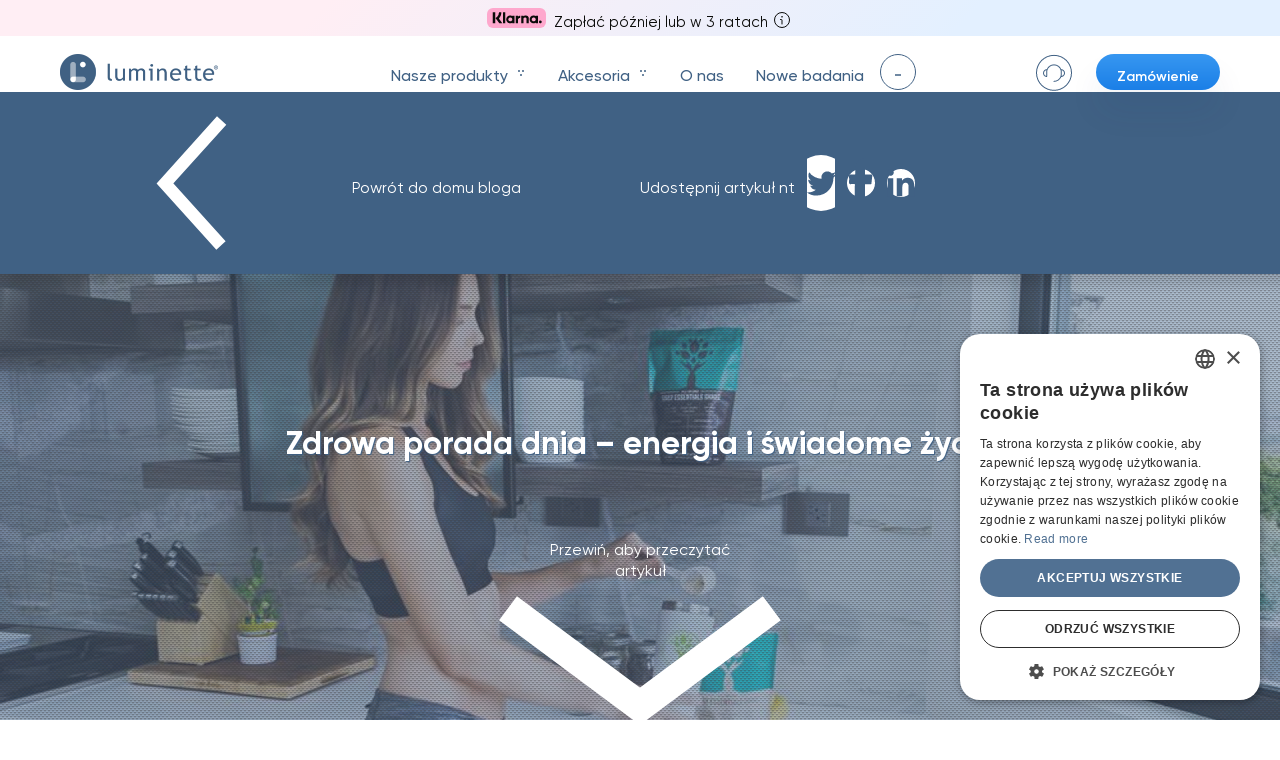

--- FILE ---
content_type: text/css
request_url: https://myluminette.com/cdn/shop/t/61/assets/cart-sidebar.css?v=164140754455682720501769104357
body_size: 23220
content:
#cookiescript_badge{z-index:900!important}.sidebar-cart-open-wrp{position:relative}.sidebar-cart-open-button{display:flex;align-items:center;justify-content:center;color:#fff;border-radius:24px;border:none;min-width:124px;height:36px;font-size:14px;line-height:100%;letter-spacing:.01em;text-align:center;position:relative;font-family:Gilroy,sans-serif;cursor:pointer;background-color:transparent;transition:all .5s}.sidebar-cart-open-button .btn-text{width:100%;font-weight:600;letter-spacing:.1px;text-align:center;position:relative;white-space:nowrap;z-index:2}.sidebar-cart-open-button .btn-bg-wrapper{display:flex;position:absolute;top:0;left:0;width:100%;height:100%;background:linear-gradient(to bottom,var(--light-blue),var(--dark-blue));box-shadow:0 22px 33px #00397512;border-radius:150px;background-repeat:no-repeat;background-position:50% 50%;transition:all .5s}.sidebar-cart-open-button.has-items{min-width:56px;height:56px;max-height:56px;border-radius:28px}.item-info-price{margin-top:2px}@media (max-width: 1200px){.header-mobile-cart-open-wrp-buttons.has-items{align-items:center;position:absolute;right:110px}}@media (max-width: 768px){.header-mobile-cart-open-wrp-buttons.has-items{right:70px}}.header-cart-open-button{min-width:66px;max-height:32px;font-size:14px;transition:all .3s}.header-cart-open-button.open{min-width:108px;max-height:36px;font-size:14px;transition:all .3s}.sidebar-cart-open-button.black-friday .btn-bg-wrapper{background:#34475b}.sidebar-cart-open-button.christmas .btn-bg-wrapper{background:linear-gradient(180deg,#f8414b,#e23a45)}.sidebar-cart-open-button.ab-testing .btn-bg-wrapper{background:linear-gradient(to bottom,var(--light-blue),var(--dark-blue))}.sidebar-cart-open-button.has-items .btn-bg-wrapper{background-position:center;background-repeat:no-repeat;background-color:#56abff1f;background-image:url("data:image/svg+xml,%3Csvg width='32' height='32' viewBox='0 0 32 32' fill='none' xmlns='http://www.w3.org/2000/svg'%3E%3Cpath d='M5.88181 12.7688C6.0043 10.653 7.75578 9 9.87512 9H22.1249C24.2442 9 25.9957 10.653 26.1182 12.7688L26.755 23.7688C26.888 26.065 25.0617 28 22.7617 28H9.23828C6.93825 28 5.11203 26.065 5.24496 23.7688L5.88181 12.7688Z' stroke='%23517193' stroke-width='1.5' stroke-linecap='round' stroke-linejoin='round' /%3E%3Cpath d='M21 9C21 6.23858 18.7614 4 16 4C13.2386 4 11 6.23858 11 9M19.0005 13C18.1647 13.6279 17.1258 14 16 14C14.8742 14 13.8353 13.6279 12.9995 13' stroke='%23517193' stroke-width='1.5' stroke-linecap='round' stroke-linejoin='round' /%3E%3C/svg%3E")}.sidebar-cart-open-button.has-items .btn-text{opacity:0;max-width:20px}.sidebar-cart-open-button.pink .btn-bg-wrapper{background:#e5445c}.sidebar-cart-open-button:hover .btn-bg-wrapper{transform:scale(1.05)}.sidebar-cart-open-button.button-mini{height:32px;min-width:66px}.sidebar-cart-open-button.button-mini .btn-text{font-size:14px}.order-btn-cart-items-count{display:block;position:absolute;background-color:#56abff;color:#fff;font-size:12px;line-height:24px;width:24px;height:24px;border-radius:12px;font-weight:400;bottom:4px;right:4px;z-index:2;opacity:1;transition:opacity .3s}.order-btn-cart-items-count.hidden{opacity:0;display:none;visibility:hidden}.button-mini .order-btn-cart-items-count{width:20px;height:20px;font-size:12px;line-height:20px}#cart-sidebar{position:fixed;top:0;right:-550px;width:542px;max-width:100%;height:100vh;z-index:999;background-color:#fffffff2;-webkit-backdrop-filter:blur(16.5px);backdrop-filter:blur(16.5px);box-shadow:none;overflow:hidden;border-radius:16px 0 0 16px;transition:right .3s ease-out;z-index:1001}@media (min-width: 492px){.cart-sidebar-shading{display:block;position:fixed;height:100vh;width:100vw;top:0;left:0;right:0;bottom:0;background-color:#51719300;z-index:102;pointer-events:none;z-index:1}body.sidebar-open .cart-sidebar-shading{width:100vw;background-color:#51719333}}.cart-scroll-wrp{padding:80px 0 150px;min-height:100vh;overflow-y:auto;-ms-overflow-style:none;scrollbar-width:none}.cart-sidebar-main{position:relative;width:100%;min-height:100%;overflow:hidden}.cart-sidebar-main-inner{display:flex;position:absolute;top:67px;left:0;min-width:200%;height:calc(100vh - 67px);transition:left .3s ease-out}#product-selector{flex:0 0 50%;display:flex;flex-direction:column;height:calc(100vh - 67px)}#product-selector-list{position:relative;overflow-y:auto;-ms-overflow-style:none;scrollbar-width:none;padding-top:24px;flex:0 0 calc(100vh - 200px)}#product-selector-list{padding-top:max(1px,calc(16.8vh - 120px))}#products-in-cart{flex:0 0 50%;overflow-y:auto;height:calc(100vh - 67px);-ms-overflow-style:none;scrollbar-width:none}#cart-items-list{display:flex;flex-direction:column;padding-top:4px}#cart-sidebar.step-2 .cart-sidebar-main-inner{left:-100%;transition:left .3s ease-out}.product-selector-item{max-width:calc(100% - 24px);margin:0 auto 8px;border-radius:16px;box-shadow:0 11px 33px #3b536c38}.product-selector-item-inner{border-radius:16px;display:flex;height:148px;max-width:100%;background-color:#fff;overflow:hidden;position:relative;border:2px solid transparent;cursor:pointer;background-repeat:no-repeat;background-position:right 10px bottom 10px;transition:background-color .3s}.product-selector-item.active .product-selector-item-inner{border:1px solid #88c4ff;background-color:#dff2ff;background-image:url("data:image/svg+xml,%3Csvg width='24' height='24' viewBox='0 0 24 24' fill='none' xmlns='http://www.w3.org/2000/svg'%3E%3Crect x='0.375' y='0.375' width='23.25' height='23.25' rx='11.625' stroke='%2356ABFF' stroke-width='0.75'/%3E%3Cpath d='M7.82812 11.5L11.3281 15L16.9948 9' stroke='%2356ABFF' stroke-width='1.5' stroke-linecap='round'/%3E%3C/svg%3E")}.product-selector-item.out-of-stock{box-shadow:none}.product-selector-item.out-of-stock .product-selector-item-inner{cursor:default;background-color:#fff}.product-selector-item.active{box-shadow:0 11px 33px #3b536c00}@media (hover: hover) and (pointer: fine){.product-selector-item:not(.active):not(.out-of-stock):hover .product-selector-item-inner{border:1px solid rgba(86,171,255,.33)}.product-selector-item:not(.active):not(.out-of-stock):hover .product-selector-item-image{transform:translate(10px);transition:all .3s ease}}@media (hover: none) and (pointer: coarse){.product-selector-item:not(.active):not(.out-of-stock):active .product-selector-item-inner{border:1px solid rgba(86,171,255,.33)}}.product-selector-item-image{display:flex;position:relative;align-items:center;height:100%;flex:0 0 59%;max-width:59%;padding-left:18px;transition:all .3s ease}.product-selector-item.out-of-stock .product-selector-item-image:after{content:""}.out-of-stock-text{position:absolute;display:flex;align-items:end;justify-content:center;width:100%;top:0;bottom:10px;text-align:center;text-transform:uppercase;z-index:1;background-repeat:no-repeat;background-position:50% 50%;font-weight:500;font-size:11px;line-height:12px;letter-spacing:.2px;color:#517193ab;gap:3px}.out-of-stock-text span{border:1px solid rgba(138,160,182,.5);border-radius:128px;padding:5px 12px;background-color:#dce3e980;-webkit-backdrop-filter:blur(8px);backdrop-filter:blur(8px);display:inline-block;margin-top:4px}@media (max-width: 492px){.out-of-stock-text span{margin-top:2px}}.cart-product-item-image .out-of-stock-text{font-size:9px;bottom:0}.cart-product-item-image .out-of-stock-text span{background-color:transparent}@media (max-width: 1100px){.mobile-menu-product-item-price .out-of-stock-text{position:static;overflow:hidden;white-space:nowrap}.product-selector-item-info-price .out-of-stock-text{font-size:9px}}.out-of-stock-text .pre-order-button-text{color:#4ea9ff;cursor:pointer}.product-selector-item-info{padding-top:24px;padding-left:0}.product-selector-item-image img{object-fit:cover;object-position:50% 0%;max-height:100%}.product-selector-item.out-of-stock .product-selector-item-image img{opacity:.5}.product-selector-item.out-of-stock .product-selector-item-info{opacity:.67}.product-selector-item-info-title{margin-bottom:7px}.product-selector-item-info-title .cart-product-item-title{font-weight:700;font-size:21px;line-height:24px}.product-selector-item-info-price{font-weight:600;display:flex;gap:6px;align-items:center}.product-selector-item-info-price .item-info-price{font-size:24px;display:flex;align-items:center;gap:6px}.product-selector-item-info-description{margin-bottom:10px;min-height:30px;max-width:145px}.product-selector-item-info-description p{font-size:14px;line-height:16px;color:#8aa0b6}.cart-sidebar-header{display:flex;height:67px;position:absolute;border-radius:16px;justify-content:space-between;align-items:center;z-index:9;top:0;width:100%;padding:24px 22px 5px 28px}#product-selector-footer{position:absolute;bottom:0;flex:0 0 132px;border-top:1px solid rgba(81,113,147,0);padding:17px 24px 12px 36px;border-top:1px solid rgba(81,113,147,.2);max-width:542px;width:542px;background-color:#fff;z-index:2}#product-selector-footer .delivery-estimate-wrp,#products-in-cart-footer .delivery-estimate-wrp{border:none;font-size:13px;line-height:16px}.product-selector-footer-top{display:flex;justify-content:space-between;align-items:center;gap:20px;max-width:100%}.product-selector-footer-top-info{padding-top:6px;flex:0 0 40%}.product-selector-footer-top-info .alma-logo{margin-left:5px}.button-blue-arrow-next{border:none;position:relative;height:52px;min-width:192px;padding:14px 20px;color:#fff;background:transparent;font-size:16px;line-height:18px;font-weight:600;border-radius:24px}.button-blue-arrow-next .button-blue-text{position:relative;display:inline-block}@media (max-width: 1560px){.button-blue-arrow-next,.button-blue-checkout{height:48px;min-width:178px}}@media (max-width: 492px){.button-blue-arrow-next{height:44px;min-width:156px;font-size:14px;line-height:16px;padding:14px 5px}}.button-blue-checkout{display:flex;align-items:center;gap:4px;border:none;position:relative;height:52px;min-width:192px;padding:14px 32px;color:#fff;background:transparent;line-height:18px;font-weight:600;border-radius:24px}@media (max-width: 768px){.button-blue-checkout{padding:14px 18px;font-size:14px;line-height:16px}}@media (max-width: 492px){.button-blue-checkout .cart-checkout-button-text-wrp:after{right:14px}.button-blue-checkout{height:44px;min-width:156px;padding:14px 0;font-size:14px;line-height:16px}}.button-blue-checkout .button-blue-background,.button-blue-arrow-next .button-blue-background{display:block;position:absolute;width:100%;height:100%;top:0;left:0;background:linear-gradient(0deg,#3797f1,#238af5);border-radius:30px;transition:all .3s;z-index:-1}.button-blue-checkout .cart-checkout-button-text-wrp{font-weight:600;flex:1 0 auto}.button-blue-checkout:hover .button-blue-background,.button-blue-arrow-next:hover .button-blue-background{transform:scale(105%)}.product-selector-footer-bottom{position:relative;display:none}.product-in-cart-tax{position:relative;display:none;align-items:center;justify-content:space-between;background:linear-gradient(135deg,#edfcff,#e0edff);border-radius:16px;height:48px;margin:0 8px 8px;padding-left:24px;padding-right:16px}.product-in-cart-tax p{font-size:13px!important;line-height:16px!important}.product-in-cart-tax-value{display:flex;flex-direction:row;align-items:center;gap:2px}.product-in-cart-tax-switzerland{flex-direction:row;align-items:center}@media (max-width: 768px){.product-in-cart-tax-switzerland{flex-direction:column;align-items:flex-start;gap:0px}}.tax-text{font-weight:500;font-size:13px;line-height:16px;letter-spacing:1%;color:#406184}.tax-value{font-weight:700;font-size:13px;line-height:16px;letter-spacing:1%;color:#406184}.product-in-cart-tax-checkbox-wrp{display:flex;align-items:center;gap:8px}.product-in-cart-tax-checkbox-text{font-weight:700;font-size:13px;line-height:16px;letter-spacing:0%;text-align:right;vertical-align:middle;background:linear-gradient(6.75deg,#4ea9ff 5.31%,#3da1ff 94.73%);-webkit-background-clip:text;-webkit-text-fill-color:transparent}.product-in-cart-tax-checkbox{-webkit-appearance:none;appearance:none;width:16px;height:16px;border:1.5px solid #4ea9ff;border-radius:2px;display:inline-flex;align-items:center;justify-content:center;position:relative;cursor:pointer;background-color:transparent;background-image:none;transition:background-color .3s,border-color .3s}.product-in-cart-tax-checkbox:checked{background-color:#4ea9ff;border-color:#4ea9ff}.product-in-cart-tax-checkbox:checked:after{content:"";display:block;margin-top:3px;width:12px;height:12px;background-image:url(/cdn/shop/files/Vector_1984.svg?v=1741947711);background-size:contain;background-repeat:no-repeat;cursor:pointer}.product-in-cart-tax-checkbox:before{content:"";position:absolute;top:0;left:0;right:0;bottom:0;background-color:transparent;cursor:pointer}.tax-info-icon{cursor:pointer}.tax-modal-note{position:absolute;bottom:-100px;transform:translate(-50%);background-color:#ffffffe5;-webkit-backdrop-filter:blur(22px);backdrop-filter:blur(22px);left:50%;border-radius:16px;box-shadow:0 22px 44px #3b536c54;opacity:0;pointer-events:none;transition:bottom .5s ease,opacity .5s ease;width:95%;height:112px}.tax-modal-note.show{bottom:8px;opacity:1;pointer-events:all;transition:bottom .2s ease,opacity .6s ease}.tax-modal-note h3{font-weight:700;font-size:12px;line-height:20px;letter-spacing:6%;text-align:center;background:linear-gradient(180deg,#74deff,#5d9eff);-webkit-background-clip:text;-webkit-text-fill-color:transparent;margin-top:14px;display:flex;align-items:center;justify-content:center}.tax-modal-note h3 img{margin:0 7px}.tax-modal-note p{font-weight:500;font-size:14px;line-height:18px;letter-spacing:1%;text-align:center;color:#406184;margin:10px 16px 20px}@keyframes shake{0%{transform:translate(0)}25%{transform:translate(5px)}50%{transform:translate(-5px)}75%{transform:translate(5px)}to{transform:translate(0)}}.shake-animation{animation:shake 1s ease-in-out;border:1px solid #3da1ff}.product-selector-footer-bottom-2{position:relative;display:flex;align-items:center;justify-content:center;height:40px;margin-top:12px}.product-selector-footer-trusted-button{background-color:transparent;border:1px solid transparent;background-image:url(https://myluminette.myshopify.com/cdn/shop/t/21/assets/trusted-site-blue.svg);background-repeat:no-repeat;background-position:50% 50%;width:108px;height:32px}.product-selector-footer-trusted-button:focus{border:1px solid rgba(128,198,0,.2)}.product-selector-footer-support-dropdown-wrp{position:fixed;top:0;right:0%;width:100%;bottom:0;pointer-events:none;transition:background-color .15s,backdrop-filter .15s;z-index:0}.product-selector-footer-support-dropdown-wrp.closing{background-color:#51719300;-webkit-backdrop-filter:blur(0px);backdrop-filter:blur(0px);pointer-events:none}.product-selector-footer-support-dropdown-wrp.open{background-color:#51719333;-webkit-backdrop-filter:blur(8px);backdrop-filter:blur(8px);pointer-events:auto}.product-selector-footer-support-dropdown-wrp .product-selector-footer-support-dropdown{max-width:0;max-height:0;overflow:hidden;transition:all .3s}.product-selector-footer-support-dropdown-wrp.open .product-selector-footer-support-dropdown{max-width:225px;max-height:131px;overflow:hidden;transition:all .15s}@media (max-width: 1200px){.product-selector-footer-support-dropdown-wrp.open .product-selector-footer-support-dropdown{max-width:calc(100% - 24px);width:100%;max-height:152px;opacity:1;transform:scale(1);transform-origin:bottom;transition:transform .15s,opacity .15s}.product-selector-footer-support-dropdown-wrp.closing .product-selector-footer-support-dropdown{max-width:calc(100% - 24px)!important;width:100%!important;max-height:152px!important;opacity:0;transform:scale(.8);transition:transform .3s,opacity .15s}.product-selector-footer-support-dropdown-wrp .product-selector-footer-support-dropdown{max-width:calc(100% - 24px);width:100%;max-height:152px;opacity:0;transform-origin:bottom;transform:scale(.6);transition:transform .3s,opacity .15s}.product-selector-footer-support-dropdown{bottom:8px;left:12px;right:12px}.header-support-link:first-child{border:none}}.product-selector-footer-support-dropdown-wrp.closing .product-selector-footer-support-dropdown{max-width:0;max-height:0}.product-selector-footer-support-dropdown{position:fixed;bottom:8px;right:9px;background-color:#fff;box-shadow:0 66px 66px #3b536c38;border-radius:16px}.product-selector-footer-support-button{display:block;position:absolute;right:-12px;top:0;border:none;background-color:transparent;background-image:url("data:image/svg+xml,%3Csvg width='40' height='40' viewBox='0 0 40 40' fill='none' xmlns='http://www.w3.org/2000/svg'%3E%3Cpath d='M33.7856 6.21142C41.4008 13.8266 41.4008 26.1734 33.7856 33.7886C27.1152 40.459 16.8135 41.2869 9.24232 36.2708C8.8702 36.0243 8.37439 35.9219 7.90733 35.8693C7.43249 35.8159 6.90417 35.8067 6.4162 35.7982L6.39882 35.7979C5.89222 35.7891 5.43388 35.7804 5.05885 35.7338C4.87299 35.7106 4.72545 35.6801 4.61411 35.643C4.49975 35.6048 4.45379 35.5695 4.44063 35.5563C4.42747 35.5432 4.3922 35.4972 4.35402 35.3829C4.31686 35.2715 4.28633 35.124 4.2632 34.9381C4.21655 34.5631 4.20787 34.1048 4.19906 33.5982L4.19876 33.5809C4.19028 33.0929 4.1811 32.5645 4.12763 32.0897C4.07505 31.6226 3.97267 31.1268 3.72613 30.7547C-1.28995 23.1835 -0.461991 12.8818 6.2084 6.21142C13.8236 -1.40381 26.1703 -1.40381 33.7856 6.21142Z' stroke='%23DCE3E9'/%3E%3Cpath d='M27.5 18.9025C27.5 14.8522 24.2166 11.5688 20.1663 11.5688C16.1161 11.5688 12.8327 14.8522 12.8327 18.9025V23.7916' stroke='%23517193'/%3E%3Cpath d='M27.5 18.9028V20.7363' stroke='%23517193'/%3E%3Cpath fill-rule='evenodd' clip-rule='evenodd' d='M13.2962 23.7882C13.246 23.7901 13.1955 23.791 13.1448 23.791C10.9509 23.791 9.17237 22.0125 9.17237 19.8186C9.17237 17.6247 10.9509 15.8462 13.1448 15.8462C13.4276 15.8462 13.7035 15.8757 13.9696 15.9319C13.8235 16.2364 13.6991 16.5533 13.5985 16.8806C13.4506 16.8579 13.2991 16.8462 13.1448 16.8462C11.5032 16.8462 10.1724 18.177 10.1724 19.8186C10.1724 21.4602 11.5032 22.791 13.1448 22.791C13.1956 22.791 13.2461 22.7897 13.2962 22.7872V23.7882ZM26.3736 15.9322C26.64 15.8758 26.9163 15.8462 27.1995 15.8462C29.3934 15.8462 31.1719 17.6247 31.1719 19.8186C31.1719 22.0125 29.3934 23.791 27.1995 23.791C26.9167 23.791 26.6408 23.7615 26.3747 23.7053C26.5207 23.4008 26.6449 23.0839 26.7454 22.7565C26.8934 22.7792 27.0451 22.791 27.1995 22.791C28.8411 22.791 30.1719 21.4602 30.1719 19.8186C30.1719 18.177 28.8411 16.8462 27.1995 16.8462C27.0448 16.8462 26.8929 16.858 26.7446 16.8808C26.644 16.5535 26.5197 16.2366 26.3736 15.9322Z' fill='%23517193'/%3E%3Cpath d='M20.1663 28.5685C19.8902 28.5685 19.6663 28.3447 19.6663 28.0685C19.6663 27.7924 19.8902 27.5685 20.1663 27.5685V28.5685ZM20.1663 27.5685C23.9405 27.5685 27 24.509 27 20.7349H28C28 25.0613 24.4927 28.5685 20.1663 28.5685V27.5685Z' fill='%23517193'/%3E%3C/svg%3E%0A");background-repeat:no-repeat;background-position:50% 50%;width:40px;height:40px}.product-selector-footer-trusted-popup{visibility:none;position:absolute;top:0;left:0;right:0;background:#80c6008c;-webkit-backdrop-filter:blur(22px);backdrop-filter:blur(22px);padding:7px 14px;border-radius:16px;transform:translateY(-50%);opacity:0;pointer-events:none;transition:all .5s}.product-selector-footer-trusted-popup.open{visibility:visible;opacity:1;transform:translateY(-100%)}.product-selector-footer-trusted-popup p{color:#fff;font-size:13px;line-height:18px;text-align:center}#cart-sidebar::-webkit-scrollbar{display:none}body.sidebar-open #cart-sidebar{right:0;box-shadow:0 0 66px 88px #3b536c29}.sidebar-cart-hide-button{display:block;background-color:transparent;border:none;width:40px;height:40px;border-radius:20px;background-image:url('data:image/svg+xml,<svg width="18" height="18" viewBox="0 0 18 18" fill="none" xmlns="http://www.w3.org/2000/svg"><path d="M0.999999 1L17 17" stroke="%23517193" stroke-width="1.5" stroke-linecap="round" stroke-linejoin="round"/><path d="M0.999999 17L17 1" stroke="%23517193" stroke-width="1.5" stroke-linecap="round" stroke-linejoin="round"/></svg>');background-repeat:no-repeat;background-position:50% 50%;padding:0;transition:all .3s}.sidebar-cart-hide-button:hover{background-color:#cfe4f6}#sidebar-cart-items-indicator{display:block;line-height:31px;width:137px;height:32px;padding-left:40px;background-image:url("data:image/svg+xml,%3Csvg width='32' height='32' viewBox='0 0 32 32' fill='none' xmlns='http://www.w3.org/2000/svg'%3E%3Cpath d='M5.88181 12.7688C6.0043 10.653 7.75578 9 9.87512 9H22.1249C24.2442 9 25.9957 10.653 26.1182 12.7688L26.755 23.7688C26.888 26.065 25.0617 28 22.7617 28H9.23828C6.93825 28 5.11203 26.065 5.24496 23.7688L5.88181 12.7688Z' stroke='%23517193' stroke-width='2' stroke-linecap='round' stroke-linejoin='round' /%3E%3Cpath d='M21 9C21 6.23858 18.7614 4 16 4C13.2386 4 11 6.23858 11 9M19.0005 13C18.1647 13.6279 17.1258 14 16 14C14.8742 14 13.8353 13.6279 12.9995 13' stroke='%23517193' stroke-width='2' stroke-linecap='round' stroke-linejoin='round' /%3E%3C/svg%3E");background-repeat:no-repeat;background-position:0% 50%;opacity:1;transition:opacity .5s}#sidebar-cart-items-indicator.hidden{opacity:0}#cart-empty-title{display:block;position:absolute;top:50%;left:50%;transform:translate(-50%,-50%);transition:opacity .3s}#cart-empty-title p{padding-top:24px;text-align:left;font-size:13px;line-height:20px;font-weight:500;text-transform:uppercase;-webkit-user-select:none;user-select:none;margin:0}.step-2 #cart-empty-title{opacity:0}.cart-sidebar-choose{color:#8ba0b4;font-size:18px;text-align:center}#products-available{margin-top:16px;display:flex;flex-direction:column;padding:0 12px}#cart-sidebar.has-active-items #products-available{margin-top:16px}.cart-product-item{display:block;overflow:hidden;flex:0 0 100%;margin-bottom:12px;border-radius:16px;box-shadow:0 11px 33px #3b536c1c;max-height:84px;transition:all .3s}.cart-product-item:not(.active){display:none}.cart-products-bottom:not(.more) .cart-product-item.active{max-height:0;margin-bottom:0}.cart-products-bottom.more .cart-product-item.active,.cart-products-bottom .cart-product-item.active.first{max-height:84px;margin-bottom:12px}.cart-product-item-inner{display:flex;background-color:#fff;border-radius:16px;padding:8px 16px 8px 18px;position:relative}.cart-product-item-image{height:100%;flex:0 0 95px;display:flex;align-items:center;justify-content:center;overflow:hidden;margin-right:20px;position:relative}.cart-product-item-image img{height:68px}.cart-product-item.out-of-stock .cart-product-item-image img{opacity:.5}.cart-product-item-price-info{display:flex;gap:4px;color:inherit}.cart-product-item-button .cart-product-item-price-info{position:absolute;bottom:3px;right:19px;opacity:.8;z-index:2}.cart-product-item-button .cart-product-item-price-info .cart-product-item-price-old{font-size:10px;line-height:16px;color:inherit;width:40px}.cart-product-item:not(.has-discount) .cart-product-item-price-info .cart-product-item-price-old{display:none}.cart-product-item-button .cart-product-item-price-info .cart-product-item-price-current,.cart-product-item .cart-product-item-price-wrp{display:none}.cart-product-item.has-discount .cart-product-item-price-wrp{display:flex;flex-direction:column}.cart-product-item-price-current{font-size:18px;line-height:16px;font-weight:700}.cart-product-item-price-old{font-size:13px;line-height:16px;font-weight:300;text-decoration:line-through;color:#8ba0b4}.cart-product-item-info{flex:1 1 auto;display:flex;flex-direction:column;justify-content:center}.cart-product-item-badge-wrp{padding-top:1px}.cart-product-item-badge-wrp .product-discount-badge{margin-left:0}.cart-product-item-button-wrp{display:flex;align-items:center;justify-content:end;flex:0 0 88px}.cart-product-item-button{display:flex;position:relative;align-items:center;border:none;color:#fff;font-size:15px;font-weight:600;line-height:1;padding:4px 30px 8px 20px;border-radius:22px;min-height:40px}.cart-product-item-button .cart-product-item-button-background{top:0;left:0;position:absolute;display:block;background:linear-gradient(360deg,#3797f1,#238af5);border:none;width:100%;height:100%;border-radius:22px;transition:all .3s;z-index:1}.cart-product-item-button:hover .cart-product-item-button-background{transform:scale(105%)}.cart-product-item-button .cart-product-item-currency,.cart-product-item-button .cart-product-item-price{z-index:2}.cart-product-item:not(.has-discount) .cart-product-item-button{padding:6px 30px 6px 20px}.cart-product-item-button:after{content:"";display:block;position:absolute;width:14px;height:14px;background-image:url("data:image/svg+xml,%3Csvg width='13' height='12' viewBox='0 0 13 12' fill='none' xmlns='http://www.w3.org/2000/svg'%3E%3Crect x='5.83984' width='1' height='12' rx='0.5' fill='%23FFFFFF' /%3E%3Crect x='0.339844' y='6.5' width='1' height='12' rx='0.5' transform='rotate(-90 0.339844 6.5)' fill='%23FFFFFF' /%3E%3C/svg%3E");background-repeat:no-repeat;right:13px;top:calc(50% - 6px);z-index:2}.in-cart-item{display:none;position:relative;margin-bottom:4px;padding:0 12px;max-height:100vh;border-radius:16px}#cart-items-list:not(.at-least-two) .in-cart-item:not(.minimized){background-color:transparent}.in-cart-item.active{display:block}.in-cart-item-title{display:inline-block;font-size:21px;line-height:1.14;font-weight:700;padding-top:18px;transition:all .5s ease-out;position:relative}.in-cart-item.minimized .in-cart-item-title{padding-top:18px}.cart-product-item-title-wrp{display:flex;flex-direction:row;margin-bottom:1px;gap:8px}.cart-product-item-title{font-weight:700;font-size:18px;line-height:24px;padding-left:2px}.cart-product-item-per-unit-wrp{display:flex;align-items:center;flex-direction:row;font-weight:400;font-size:14px;line-height:1.33;color:var(--main-color);opacity:.8}.product-selector-item-info-title .cart-product-item-title{padding-left:0}a.cart-product-item-title{border-bottom:1px solid transparent;transition:all .3s}a.cart-product-item-title:hover{border-bottom:1px solid var(--main-color)}.cart-product-item-title .product-discount-badge{margin-top:-2px;display:inline-block}.in-cart-item-title-arrow{display:inline-block;background-color:#fff;border:1px solid #e1e6eb;border-radius:16px;width:32px;height:32px;position:relative;padding:0;transition:all .3s ease-out}.in-cart-item-title-arrow:after{content:"";display:block;position:absolute;top:6px;left:7px;width:16px;height:16px;background-image:url("data:image/svg+xml,%3Csvg width='14' height='8' viewBox='0 0 14 8' fill='none' xmlns='http://www.w3.org/2000/svg'%3E%3Cpath d='M1.34315 0.656854L7 6.31371L12.6569 0.656855' stroke='%23517193' stroke-linecap='round' /%3E%3C/svg%3E");background-repeat:no-repeat;background-position:50% 50%;transform:rotate(180deg);transition:all .3s ease-out}.in-cart-item.minimized .in-cart-item-title-arrow{background-color:#e1e6eb}.in-cart-item.minimized .in-cart-item-title-arrow:after{top:8px;transform:rotate(0)}.cart-item-remove{background-color:transparent;border:none;padding:0;background-image:url('data:image/svg+xml,<svg width="32" height="32" viewBox="0 0 32 32" fill="none" xmlns="http://www.w3.org/2000/svg"><g opacity="0.67"><path d="M22 10L10 22" stroke="%23517193" stroke-linecap="round"/><path d="M10 10L22 22" stroke="%23517193" stroke-linecap="round"/></g></svg>');background-repeat:no-repeat;background-position:50% 50%;width:32px;height:32px;position:absolute;top:4px;right:16px;opacity:1;transition:all .3s;z-index:3}.cart-item-remove:hover{opacity:.4}.in-cart-item-head{display:flex;justify-content:space-between;align-items:stretch;padding:12px 14px 12px 16px}.in-cart-item-body{opacity:1;transition:opacity .6s ease-out}.in-cart-item.minimized .in-cart-item-body{opacity:0}.in-cart-item-head-text{flex:0 0 175px;height:106px;position:relative}.in-cart-item-qt{position:absolute;bottom:8px;font-size:14px;opacity:.67;letter-spacing:.01em}.in-cart-item.minimized .in-cart-item-qt{display:none}.in-cart-item-minimized-info{display:block;position:absolute;bottom:8px;opacity:0;transition:all .3s}.in-cart-item-minimized-info>span{display:inline-block;vertical-align:middle}.in-cart-item.minimized .in-cart-item-minimized-info{display:block;opacity:1;transition:all .3s}.in-cart-item-minimized-info-units{margin-right:6px}.in-cart-item-minimized-info-price{font-size:21px;font-size:1.4;font-weight:700;margin-right:14px}.in-cart-item-head-image{flex:0 0 196px;max-width:196px;height:100px;position:relative}.in-cart-item-head-image img{position:absolute;top:-3px;right:0;max-height:124px;opacity:1;z-index:2;transition:all .5s ease-out}.in-cart-item-head-image img.fade{opacity:0;transition:opacity .1s}.in-cart-item.minimized .in-cart-item-head-image{height:106px}.in-cart-item.minimized .in-cart-item-head-image img{max-height:92px;top:8px}.item-variation{position:relative}.item-variation:not(.active):before{content:"";display:block;position:absolute;top:0;left:0;right:0;height:1px;background-color:#40618433}.item-variation:first-child:before{display:none}.item-variation.active+.item-variation:not(.active):before{display:none}.in-cart-item.minimized .item-variation:before{display:none}.item-variation.active.item-variation{background:linear-gradient(-45deg,#dff2ff 0% 100%)}.item-variation.active[data-color=pink],.in-cart-item-variations-more-inner[data-color=pink]{background:#fff4f4}.item-variation.active[data-color=green],.in-cart-item-variations-more-inner[data-color=green]{background:#e9f8f1}.item-variation.active[data-color=blue-green],.in-cart-item-variations-more-inner[data-color=blue-green]{background:linear-gradient(60deg,#ebf8ff 0% 50%,#e9f8f1)}.item-variation.active[data-color=blue-pink],.in-cart-item-variations-more-inner[data-color=blue-pink]{background:linear-gradient(60deg,#ebf8ff 0% 50%,#fff4f4)}.item-variation.active[data-color=green-pink],.in-cart-item-variations-more-inner[data-color=green-pink]{background:linear-gradient(60deg,#e9f8f1,#fff4f4)}.item-variation.active[data-color=blue-green-pink],.in-cart-item-variations-more-inner[data-color=blue-green-pink]{background:linear-gradient(60deg,#ebf8ff 0% 50%,#fff4f4 75%,#e9f8f1)}.item-variation-head{display:flex;flex-wrap:wrap;justify-content:space-between;min-height:56px;cursor:pointer;opacity:.88}.item-variation-head .variation-per-unit{flex:0 0 100%;text-align:right;font-size:14px;display:flex;align-items:center;justify-content:end}.item-variation.active .item-variation-head{cursor:default;opacity:1}.item-variation-head>*{-webkit-user-select:none;user-select:none}.item-variation .item-variation-items-list{padding-bottom:0;height:0;overflow:hidden;transition:height .3s ease-out}.item-variation.active:nth-child(1) .item-variation-items-list{height:64px}.item-variation.active:nth-child(2) .item-variation-items-list{height:128px}.item-variation.active:nth-child(3) .item-variation-items-list{height:192px}.item-variation-item{display:flex;align-items:center;justify-content:space-between;opacity:0;transform:translateY(-12px);transition:all .3s ease-out}.item-variation.active .item-variation-item{transform:translateY(0);opacity:1;margin-bottom:12px;transition:all .3s ease-out}.item-variation-item-color input[type=radio]+label,.color-indicator{display:block;width:48px;height:48px;border-radius:16px;position:relative;border:1px solid rgba(81,113,147,.15);background-color:transparent;cursor:pointer;transition:all .3s}.item-variation-item-color.out-of-stock input[type=radio]+label,.item-variation-item-color.out-of-stock .color-indicator{background-color:#ffffff40;border:none;position:relative;overflow:hidden}.item-variation-item-color.out-of-stock input[type=radio]+label:before,.item-variation-item-color.out-of-stock .color-indicator:before{content:"";position:absolute;top:50%;left:-20%;width:140%;height:1px;background:#40618440;transform:rotate(-135deg);z-index:2}.color-indicator{cursor:default}.item-variation-item-colors{display:flex;gap:12px}.item-variation-item-color input[type=radio]:checked+label,.color-indicator:not(.disabled){background-color:#fff;border:1px solid #fff}.item-variation-item-color input{display:none}.item-variation-item-color label:after,.color-indicator:after{content:"";display:block;position:absolute;top:13px;left:13px;width:20px;height:20px;border-radius:10px}.item-variation-item-color.color-blue label:after,.color-indicator.color-blue:after{background-color:#6788aa}.item-variation-item-color.color-pink label:after,.color-indicator.color-pink:after{background-color:#ffc3bf}.item-variation-item-color.color-green label:after,.color-indicator.color-green:after{background-color:#a6d0bf}.product-discount-badge-out-of-stock{display:inline-block;text-align:center;background:#40618412;color:#406184ab;border-radius:12px;min-height:24px;min-width:45px;font-size:10px;line-height:23px;font-weight:500;padding:1px 8px 0;white-space:nowrap;text-transform:uppercase}.product-discount-badge{display:inline-block;text-align:center;background:linear-gradient(160deg,#74deff,#5d9eff);color:#fff;border-radius:12px;min-height:24px;min-width:45px;font-size:14px;line-height:23px;font-weight:600;padding:0 8px;white-space:nowrap}.product-discount-badge.short-discount{min-width:38px;padding:0 5px 0 3px}.product-discount-badge.benefit-blue{background:linear-gradient(135deg,#6bf,#5d9eff);padding:4px 8px 4px 6px;line-height:1.15}@media (max-width: 1200px){.product-discount-badge.benefit-blue{padding:4px 5px 4px 3px}}.product-discount-badge.hidden{display:none}.in-cart-item-minimized-info span.in-cart-item-minimized-info-discount-badge{display:none;text-align:center;background:linear-gradient(160deg,#74deff,#5d9eff);color:#fff;border-radius:12px;min-height:20px;min-width:38px;font-size:13px;line-height:20px;font-weight:600}.in-cart-item-minimized-info span.in-cart-item-minimized-info-discount-badge.active{display:inline-block}.item-variation-head-units-qt{display:flex;align-items:center}.item-variation-head-units-qt .variation-unit{min-width:50px;font-size:16px;white-space:nowrap}.item-variation-unit-qt{font-size:14px;text-transform:capitalize;opacity:.67}.item-variation-head-units-price{display:flex;flex-direction:column;align-items:flex-end;justify-content:end}.item-variation-head-units-price-top{display:flex;align-items:center;justify-content:end;gap:8px}.item-variation-head-units-price-bottom{display:flex;align-items:center;justify-content:end;gap:15px}.item-variation-head-units-price .variation-per-unit{font-size:14px}.item-variation-price{font-size:20px;font-weight:700;margin-left:8px}.item-variation .item-variation-radiobutton{position:relative;background:#406184;width:20px;height:20px;border-radius:10px;margin:0;-webkit-appearance:none;appearance:none}.item-variation.active .item-variation-radiobutton{background:linear-gradient(180deg,#74deff,#5d9eff)}.item-variation .item-variation-radiobutton:after{content:"";display:block;position:absolute;top:2px;left:2px;width:16px;height:16px;border-radius:8px;background-color:#fff}.item-variation.active .item-variation-radiobutton:after{content:"";display:block;position:absolute;top:6px;left:6px;width:8px;height:8px;border-radius:4px;background-color:#fff}.in-cart-item-variations-more{display:none}.in-cart-item-variations-more-inner{border-radius:16px;position:relative;background:linear-gradient(-45deg,#dff2ff 0% 100%)}.item-variation-more-head{display:flex;justify-content:space-between}.item-variation-more-head-units-price span{display:inline-block;vertical-align:middle}.item-variation-more-head-units-qt{display:flex;align-items:center;gap:5px;font-size:18px}.item-variation-more-head-units-qt .variation-unit{font-weight:500}.item-variation-more-head-units-qt-num{min-width:20px}.item-variation-more-main{display:flex;justify-content:space-between}.item-variation-more-bulk-item{display:flex;flex-direction:row-reverse;align-items:center;min-height:67px}.item-variation-more-bulk-item:last-child{margin-bottom:0}.item-variation-more-bulk-item-qt{padding-top:7px}.item-variation-more-bulk-item-qt p{text-align:center;font-size:14px;line-height:18px}.more-bulk-item-wrp{display:flex;max-width:96px}.more-bulk-item-wrp button{background:transparent;border:none;background-repeat:no-repeat;width:24px;height:24px;background-position:50% 50%;padding:0}.more-bulk-item-wrp button:disabled{opacity:.5;cursor:not-allowed}.more-bulk-item-wrp button.bulk-qt-minus{background-image:url("data:image/svg+xml,%3Csvg width='12' height='2' viewBox='0 0 12 2' fill='none' xmlns='http://www.w3.org/2000/svg'%3E%3Cpath d='M10.375 1H1.61073' stroke='%23517193' stroke-width='2' stroke-linecap='round' stroke-linejoin='round'/%3E%3C/svg%3E%0A")}.more-bulk-item-wrp button.bulk-qt-plus{background-image:url("data:image/svg+xml,%3Csvg width='16' height='16' viewBox='0 0 16 16' fill='none' xmlns='http://www.w3.org/2000/svg'%3E%3Cpath d='M14.8056 8H1.17224' stroke='%23517193' stroke-width='2' stroke-linecap='round' stroke-linejoin='round'/%3E%3Cpath d='M8 1V15' stroke='%23517193' stroke-width='2' stroke-linecap='round' stroke-linejoin='round'/%3E%3C/svg%3E%0A")}.more-bulk-item-wrp input{max-width:42px;height:24px;text-align:center;border:none;background-color:transparent;font-size:21px;line-height:1.4;font-weight:700;color:var(--main-color);padding:0}.more-bulk-item-wrp input:disabled{-webkit-text-fill-color:var(--main-color);opacity:1}.more-bulk-item-wrp input.out-of-stock{opacity:40%}.bulk-discount-table{max-width:100px;font-size:14px;color:#8ca4bc;padding-top:8px;margin-bottom:24px}.bulk-discount-table-head{margin-bottom:10px;line-height:18px}.bulk-discount-table-row{display:flex;margin-bottom:10px}.bulk-discount-table-row:last-child{margin-bottom:0}.bulk-discount-table-row span:first-child{flex:0 0 16px}.bulk-discount-table-row span:nth-child(2){flex:0 0 14px;text-align:center}.bulk-discount-table-row span:nth-child(3){flex:0 0 32px;margin-left:3px}.in-cart-item-more-units-buttons-container{display:flex;justify-content:space-between;align-items:center;padding:10px 24px;position:relative}.in-cart-item-more-units-buttons-container .in-cart-more-units,.in-cart-item-more-units-buttons-container .in-cart-less-units,.in-cart-item-more-units-buttons-container .whats-in-the-box-button{display:block;background-color:transparent;border:none;cursor:pointer;color:#889eb4;text-decoration:underline;font-size:13px;height:18px;padding:0;transition:all .3s}.in-cart-item-more-units-buttons-container .in-cart-more-units:hover,.in-cart-item-more-units-buttons-container .in-cart-less-units:hover{color:var(--main-color)}.in-cart-item-more-units-buttons-container .whats-in-the-box-button{border-bottom:1px solid transparent;background-image:url("data:image/svg+xml,%3Csvg width='15' height='16' viewBox='0 0 15 16' fill='none' xmlns='http://www.w3.org/2000/svg'%3E%3Cg opacity='0.67'%3E%3Cpath d='M7.82259 0.802734C6.41295 0.802734 5.03496 1.22074 3.86289 2.0039C2.69081 2.78705 1.77729 3.90018 1.23785 5.20252C0.698401 6.50486 0.557257 7.93791 0.832264 9.32047C1.10727 10.703 1.78608 11.973 2.78285 12.9698C3.77961 13.9665 5.04957 14.6453 6.43213 14.9203C7.81468 15.1953 9.24774 15.0542 10.5501 14.5148C11.8524 13.9753 12.9655 13.0618 13.7487 11.8897C14.5319 10.7176 14.9499 9.33965 14.9499 7.93001C14.9478 6.04036 14.1963 4.2287 12.8601 2.89252C11.5239 1.55634 9.71223 0.804778 7.82259 0.802734ZM7.82259 13.8694C6.64789 13.8694 5.49957 13.5211 4.52284 12.8684C3.54611 12.2158 2.78484 11.2882 2.3353 10.2029C1.88577 9.11763 1.76815 7.92342 1.99732 6.77129C2.22649 5.61916 2.79216 4.56086 3.6228 3.73022C4.45344 2.89958 5.51174 2.33391 6.66387 2.10474C7.816 1.87556 9.01021 1.99318 10.0955 2.44272C11.1808 2.89226 12.1084 3.65353 12.761 4.63026C13.4136 5.60699 13.762 6.75531 13.762 7.93001C13.7603 9.5047 13.1339 11.0144 12.0205 12.1279C10.907 13.2414 9.39728 13.8677 7.82259 13.8694Z' fill='%23517193' /%3E%3Cpath d='M7.82069 6.74219H7.22675C7.06923 6.74219 6.91816 6.80476 6.80677 6.91615C6.69539 7.02753 6.63281 7.1786 6.63281 7.33613C6.63281 7.49365 6.69539 7.64472 6.80677 7.75611C6.91816 7.86749 7.06923 7.93007 7.22675 7.93007H7.82069V11.4937C7.82069 11.6512 7.88327 11.8023 7.99465 11.9137C8.10604 12.0251 8.25711 12.0876 8.41463 12.0876C8.57215 12.0876 8.72322 12.0251 8.83461 11.9137C8.94599 11.8023 9.00857 11.6512 9.00857 11.4937V7.93007C9.00857 7.61502 8.88342 7.31288 8.66065 7.09011C8.43788 6.86734 8.13574 6.74219 7.82069 6.74219Z' fill='%23517193' /%3E%3Cpath d='M7.8206 5.5533C8.31263 5.5533 8.71151 5.15443 8.71151 4.66239C8.71151 4.17036 8.31263 3.77148 7.8206 3.77148C7.32856 3.77148 6.92969 4.17036 6.92969 4.66239C6.92969 5.15443 7.32856 5.5533 7.8206 5.5533Z' fill='%23517193' /%3E%3C/g%3E%3C/svg%3E");background-repeat:no-repeat;background-position:100% 50%;padding-right:20px}.in-cart-item-more-units-buttons-container .whats-in-the-box-button:hover{color:var(--main-color)}.whats-in-the-box-button{position:relative}.in-cart-item .in-cart-less-units{display:none}.in-cart-item.more-units .in-cart-less-units{display:block}.in-cart-item .in-cart-more-units{display:block;text-decoration:underline}.in-cart-item.more-units .in-cart-more-units{display:none}#products-in-cart-footer{display:flex;flex-direction:column;justify-content:space-between;position:absolute;bottom:0;background-color:#fff;width:542px;max-width:542px;padding:17px 24px 12px 36px;border-top:1px solid rgba(81,113,147,.2);z-index:3}.cart-footer-infowrp{display:flex;max-width:350px;justify-content:center;gap:34px;margin:0 auto;padding-top:30px}.products-in-cart-footer-tax{text-align:center;font-size:14px}.products-in-cart-footer-tax.hidden{display:none}.cart-footer-info-head{display:flex;align-items:center}.cart-footer-info-button{display:flex;align-items:center;border:none;background-color:transparent;padding:0;font-family:Gilroy,sans-serif;font-size:14px}.cart-footer-info-title{font-weight:500;font-family:Gilroy,sans-serif;color:var(--main-color)}.cart-footer-info-icon{background-image:url("data:image/svg+xml,%3Csvg width='14' height='14' viewBox='0 0 14 14' fill='none' xmlns='http://www.w3.org/2000/svg'%3E%3Cg clip-path='url(%23clip0_4702_63792)'%3E%3Cpath d='M7 0C5.61553 0 4.26215 0.410543 3.11101 1.17971C1.95987 1.94888 1.06266 3.04213 0.532846 4.32122C0.003033 5.6003 -0.13559 7.00776 0.134506 8.36563C0.404603 9.7235 1.07129 10.9708 2.05026 11.9497C3.02922 12.9287 4.2765 13.5954 5.63437 13.8655C6.99224 14.1356 8.3997 13.997 9.67879 13.4672C10.9579 12.9373 12.0511 12.0401 12.8203 10.889C13.5895 9.73785 14 8.38447 14 7C13.998 5.1441 13.2599 3.36479 11.9475 2.05247C10.6352 0.74015 8.8559 0.0020073 7 0V0ZM7 12.8333C5.84628 12.8333 4.71846 12.4912 3.75918 11.8502C2.79989 11.2093 2.05222 10.2982 1.61071 9.23232C1.16919 8.16642 1.05368 6.99353 1.27876 5.86197C1.50384 4.73042 2.05941 3.69102 2.87521 2.87521C3.69102 2.0594 4.73042 1.50383 5.86198 1.27875C6.99353 1.05367 8.16642 1.16919 9.23232 1.6107C10.2982 2.05221 11.2093 2.79989 11.8502 3.75917C12.4912 4.71846 12.8333 5.84627 12.8333 7C12.8316 8.54657 12.2165 10.0293 11.1229 11.1229C10.0293 12.2165 8.54658 12.8316 7 12.8333Z' fill='%23517193'/%3E%3Cpath d='M7 6H6.5C6.36739 6 6.24021 6.05853 6.14645 6.16272C6.05268 6.26691 6 6.40821 6 6.55556C6 6.7029 6.05268 6.84421 6.14645 6.94839C6.24021 7.05258 6.36739 7.11111 6.5 7.11111H7V10.4444C7 10.5918 7.05268 10.7331 7.14645 10.8373C7.24021 10.9415 7.36739 11 7.5 11C7.63261 11 7.75979 10.9415 7.85355 10.8373C7.94732 10.7331 8 10.5918 8 10.4444V7.11111C8 6.81643 7.89464 6.53381 7.70711 6.32544C7.51957 6.11706 7.26522 6 7 6Z' fill='%23517193'/%3E%3Cpath d='M7.25 5C7.66421 5 8 4.66421 8 4.25C8 3.83579 7.66421 3.5 7.25 3.5C6.83579 3.5 6.5 3.83579 6.5 4.25C6.5 4.66421 6.83579 5 7.25 5Z' fill='%23517193'/%3E%3C/g%3E%3Cdefs%3E%3CclipPath id='clip0_4702_63792'%3E%3Crect width='14' height='14' fill='white'/%3E%3C/clipPath%3E%3C/defs%3E%3C/svg%3E%0A");background-repeat:no-repeat;background-position:50% 50%;width:14px;height:14px;flex:0 0 14px;background-color:transparent;padding:0;border:none;margin-left:8px}.cart-footer-info-icon-image{margin-right:4px}.cart-footer-info-icon-image img{max-width:24px;max-height:24px}.cart-info-popup{visibility:hidden;position:absolute;text-align:center;bottom:4px;right:0;width:100%;background-color:#fff;padding:18px 36px;border-radius:16px;box-shadow:0 22px 44px #3b536c54;opacity:0;transform:translateY(-8px);transition:transform .2s ease-out,opacity .2s ease-out;z-index:9}.cart-info-popup.open{visibility:visible;transform:translateY(0);opacity:1}.cart-info-popup.whats-in-the-box-popup{transform:translate(-50%,-8px)}.cart-info-popup.open.whats-in-the-box-popup{max-width:320px;transform:translate(-50%);left:50%}.cart-whats-in-the-box-inner img{max-width:100%}.cart-whats-in-the-box-inner li{list-style:none;display:flex;align-items:center;text-align:left;margin-bottom:12px}.cart-whats-in-the-box-inner ul{padding-left:0}.cart-whats-in-the-box-inner li img{margin-right:12px}.cart-whats-in-the-box-text ul{margin:0;padding:0;list-style:none}.cart-whats-in-the-box-text ul li{padding-left:32px;background-image:url("data:image/svg+xml,%3Csvg width='20' height='20' viewBox='0 0 20 20' fill='none' xmlns='http://www.w3.org/2000/svg'%3E%3Cpath d='M10 20C15.5228 20 20 15.5228 20 10C20 4.47715 15.5228 0 10 0C4.47715 0 0 4.47715 0 10C0 15.5228 4.47715 20 10 20Z' fill='url(%23paint0_linear_1_22910)'/%3E%3Cpath d='M6 10.1429L8.90909 13L14 8' stroke='white' stroke-width='2' stroke-linecap='round' stroke-linejoin='round'/%3E%3Cdefs%3E%3ClinearGradient id='paint0_linear_1_22910' x1='0' y1='0' x2='20' y2='20' gradientUnits='userSpaceOnUse'%3E%3Cstop stop-color='%2374E6FF'/%3E%3Cstop offset='1' stop-color='%235D9EFF'/%3E%3C/linearGradient%3E%3C/defs%3E%3C/svg%3E");background-repeat:no-repeat;background-position:0 0}.cart-info-popup p{font-size:14px;line-height:18px}.products-in-cart-footer-top{display:flex;justify-content:space-between}.products-in-cart-footer-top-info{display:flex;align-items:center}.alma-logo-img{display:inline-block;vertical-align:baseline;background-repeat:no-repeat;width:37px;height:11px;background-image:url("data:image/svg+xml,%3Csvg width='37' height='11' viewBox='0 0 37 11' fill='none' xmlns='http://www.w3.org/2000/svg'%3E%3Cpath d='M0 10.0309C0.309588 8.86863 0.59409 7.77069 0.895216 6.67732C1.30938 5.17351 1.70072 3.66199 2.16955 2.17511C2.49911 1.12994 3.11697 0.31955 4.33825 0.211985C5.51507 0.108338 6.36521 0.694471 6.69531 1.71748C7.57412 4.44098 8.31841 7.20785 9.13675 10.0284L7.08111 10.037C7.08111 10.037 6.95933 9.71753 6.63593 9.18547C5.763 7.74933 3.2158 7.79316 2.40634 9.245C2.13095 9.73895 2.0617 10.0685 2.0617 10.0685L0 10.0309ZM6.14366 6.60592C5.77818 5.30085 5.39896 3.90844 4.98674 2.52586C4.93828 2.36334 4.84742 2.14893 4.5309 2.14893C4.21439 2.14893 4.12835 2.40212 4.08372 2.55303C3.66644 3.96404 3.30716 5.31136 2.94973 6.60592C4.10549 6.025 4.99663 5.9851 6.14366 6.60592Z' fill='%23517193'/%3E%3Cpath d='M10.8125 0.458984H12.7616V10.028H10.8125V0.458984Z' fill='%23517193'/%3E%3Cpath d='M23.1517 2.073C22.2684 2.073 21.545 2.32234 20.967 2.88815C20.389 2.32234 19.6656 2.073 18.7822 2.073C17.1854 2.073 15.6172 3.12107 15.6172 4.70086V10.0263H17.4993C17.4993 8.80402 17.4977 7.63415 17.5004 6.46429C17.5011 6.11737 17.5283 5.76897 17.5283 5.4246C17.5283 4.62461 18.0371 4.02351 18.8247 4.02946C19.6223 4.03549 20.0599 4.67447 20.0599 5.46137C20.0599 6.46738 20.0888 7.47428 20.096 8.48097C20.0994 8.96086 20.0966 9.44079 20.0966 10.0018H21.8374C21.8374 9.44079 21.8345 8.96086 21.8379 8.48097C21.8451 7.47428 21.874 6.46738 21.874 5.46137C21.874 4.67447 22.3116 4.03549 23.1093 4.02946C23.8969 4.02351 24.4056 4.62461 24.4056 5.4246C24.4056 5.76897 24.4328 6.11737 24.4336 6.46429C24.4362 7.63415 24.4346 8.80402 24.4346 10.0263H26.3168V4.70086C26.3168 3.12107 24.7486 2.073 23.1517 2.073Z' fill='%23517193'/%3E%3Cpath d='M34.4914 2.37938V3.36687C33.1183 1.70112 30.6286 1.91272 29.3587 3.39955C28.0606 4.91948 28.0942 7.58625 29.4302 9.0719C30.7037 10.488 33.2091 10.6373 34.4914 9.13931V10.027H36.4954V2.37938H34.4914ZM32.5303 8.29916C31.3987 8.34091 30.4186 7.37742 30.4083 6.21323C30.3983 5.07374 31.278 4.1268 32.382 4.08885C33.5354 4.04921 34.4764 4.97993 34.4913 6.17513C34.5056 7.32827 33.6473 8.25795 32.5303 8.29916Z' fill='%23517193'/%3E%3C/svg%3E");margin-left:6px}#may-also-like{margin-top:40px;padding:0 36px;display:block}#may-also-like.hidden{display:none}#may-also-like p{text-align:left;font-size:18px;line-height:1.25;font-weight:500;color:var(--main-color)}.cart-warranty-wrp{padding-bottom:12px}.cart-warranty-head{font-size:18px;font-weight:500;padding:0 24px;margin-bottom:10px;letter-spacing:.01em}.cart-warranty-items{display:flex;gap:12px}.cart-warranty-item{border-radius:16px;border:1px solid rgba(81,113,147,.15);flex:1 0 calc(50% - 6px);padding:12px 16px 10px 20px;cursor:pointer}.cart-warranty-item.disabled{cursor:default}.cart-warranty-item.disabled .cart-warranty-price,.cart-warranty-item.disabled .cart-item-warranty-radiobutton{opacity:0}.cart-warranty-item.bulk{padding-bottom:2px}.cart-warranty-item-wrp{display:flex;justify-content:space-between}.cart-warranty-item.active{background-color:#dff2ff;border:1px solid transparent}.cart-warranty-item.default{cursor:default;border:1px solid transparent;border:2px solid #87c1fb}.cart-item-warranty-checkmark{background-image:url("data:image/svg+xml,%3Csvg width='18' height='13' viewBox='0 0 18 13' fill='none' xmlns='http://www.w3.org/2000/svg'%3E%3Cpath d='M2 4.57143L7.83333 11L16 2' stroke='%2356ABFF' stroke-width='3' stroke-linecap='round' stroke-linejoin='round'/%3E%3C/svg%3E%0A");background-repeat:no-repeat;width:18px;height:13px}.cart-warranty-description{font-size:18px;padding-left:26px;background-repeat:no-repeat;background-position:0 50%}.cart-warranty-free{background-image:url("data:image/svg+xml,%3Csvg width='20' height='20' viewBox='0 0 20 20' fill='none' xmlns='http://www.w3.org/2000/svg'%3E%3Cpath fill-rule='evenodd' clip-rule='evenodd' d='M10.2644 1.43333C12.0255 2.24194 14.5316 3.33643 17 3.33643C17.3452 3.33643 17.625 3.61625 17.625 3.96143C17.625 7.11996 17.1814 9.85206 16.0266 12.1375C14.8649 14.4365 13.0088 16.2336 10.2784 17.5593C10.2687 17.5641 10.2589 17.5686 10.249 17.5729C10.1681 17.6081 10.0834 17.6249 10 17.6248C9.91655 17.6249 9.83191 17.6081 9.75101 17.5729C9.74111 17.5686 9.73131 17.5641 9.72164 17.5593C6.9912 16.2336 5.13509 14.4365 3.97342 12.1375C2.81857 9.85206 2.375 7.11996 2.375 3.96143C2.375 3.61625 2.65482 3.33643 3 3.33643C5.46842 3.33643 7.97444 2.24195 9.73556 1.43335C9.7418 1.43043 9.7481 1.42763 9.75443 1.42492C9.83444 1.39069 9.91784 1.37446 10 1.37451C10.0822 1.37446 10.1656 1.39069 10.2456 1.42492C10.2519 1.42762 10.2582 1.43043 10.2644 1.43333ZM9.99999 16.3017C12.3631 15.098 13.9234 13.5281 14.9109 11.5738C15.8746 9.66662 16.3147 7.35 16.3692 4.56612C13.945 4.41245 11.6059 3.41858 10 2.68698C8.39414 3.41858 6.05495 4.41245 3.63081 4.56612C3.68528 7.35 4.12537 9.66662 5.08907 11.5738C6.0766 13.5281 7.6369 15.098 9.99999 16.3017Z' fill='%23517193'/%3E%3C/svg%3E%0A")}.cart-warranty-extended{background-image:url("data:image/svg+xml,%3Csvg width='20' height='20' viewBox='0 0 20 20' fill='none' xmlns='http://www.w3.org/2000/svg'%3E%3Cpath fill-rule='evenodd' clip-rule='evenodd' d='M9.73556 1.43335C7.97444 2.24195 5.46842 3.33643 3 3.33643C2.65482 3.33643 2.375 3.61625 2.375 3.96143C2.375 7.11996 2.81857 9.85206 3.97342 12.1375C5.13509 14.4365 6.9912 16.2336 9.72164 17.5593C9.73131 17.5641 9.74111 17.5686 9.75101 17.5729C9.83191 17.6081 9.91655 17.6249 10 17.6248C10.0834 17.6249 10.1681 17.6081 10.249 17.5729C10.2589 17.5686 10.2687 17.5641 10.2784 17.5593C13.0088 16.2336 14.8649 14.4365 16.0266 12.1375C17.1814 9.85206 17.625 7.11996 17.625 3.96143C17.625 3.61625 17.3452 3.33643 17 3.33643C14.5316 3.33643 12.0255 2.24194 10.2644 1.43333C10.2582 1.43043 10.2519 1.42762 10.2456 1.42492C10.1656 1.39069 10.0822 1.37446 10 1.37451C9.91784 1.37446 9.83444 1.39069 9.75443 1.42492C9.7481 1.42763 9.7418 1.43043 9.73556 1.43335ZM9.99999 16.3017C12.3631 15.098 13.9234 13.5281 14.9109 11.5738C15.8746 9.66662 16.3147 7.35 16.3692 4.56612C13.945 4.41245 11.6059 3.41858 10 2.68698C8.39414 3.41858 6.05495 4.41245 3.63081 4.56612C3.68528 7.35 4.12537 9.66662 5.08907 11.5738C6.0766 13.5281 7.6369 15.098 9.99999 16.3017ZM19 3.37466C18.6548 3.37466 18.375 3.65448 18.375 3.99966C18.375 10.336 16.4196 15.0911 11.7205 17.4406C11.4118 17.595 11.2866 17.9704 11.441 18.2792C11.5954 18.5879 11.9708 18.713 12.2795 18.5587C17.5804 15.9082 19.625 10.5703 19.625 3.99966C19.625 3.65448 19.3452 3.37466 19 3.37466Z' fill='%23517193'/%3E%3C/svg%3E%0A")}.cart-warranty-price{font-size:18px;font-weight:700;display:flex;align-items:center;gap:6px}.cart-warranty-select{display:flex;gap:8px;align-items:center;min-width:72px;justify-content:flex-end}.cart-warranty-select-main{display:flex;gap:8px}.cart-warranty-item .cart-item-warranty-radiobutton{position:relative;background:transparent;border:2px solid var(--main-color);width:16px;height:16px;border-radius:8px}.cart-warranty-item.active .cart-item-warranty-radiobutton{background:linear-gradient(180deg,#74deff,#5d9eff);border:none}.cart-warranty-item.active .cart-item-warranty-radiobutton:after{content:"";display:block;position:absolute;top:5px;left:5px;width:6px;height:6px;border-radius:4px;background-color:#fff}.cart-warranty-per-unit{display:none;text-align:right;font-size:12px;padding-right:25px;margin-top:-2px}.cart-warranty-item.bulk .cart-warranty-per-unit{display:block}.est-country-name-mob{display:none}p.products-in-cart-footer-delivery-slogan,p.products-in-cart-footer-delivery-free{font-size:12px;line-height:13px;font-weight:400;color:#8aa0b6}p.products-in-cart-footer-delivery-slogan.variant-B{display:flex;align-items:center}p.products-in-cart-footer-delivery-slogan svg{margin-left:-3px;margin-bottom:-4px}.cart-pay-later-button{all:unset;height:12px;width:12px;padding-left:3px}p.products-in-cart-footer-delivery-free{padding-top:8px}.in-cart-item-head-image-qt-labels-wrp{position:absolute;display:flex;flex-direction:row;align-items:flex-start;justify-content:flex-end;gap:1px;left:2px;top:28px;width:84px;height:40px;transition:all .3s;z-index:3}.in-cart-item-head-image-qt-label{display:none;text-align:center;width:18px;height:18px;border-radius:9px;font-size:9px;font-weight:500;line-height:18px;background-color:#fff;box-shadow:0 4px 10px #3b536c1c;transition:all .3s;margin-top:20px}.in-cart-item-head-image-qt-label.active{display:block}.in-cart-item.has-color-variants .in-cart-item-head-image-qt-label:nth-child(1){margin-top:10px}.in-cart-item.has-color-variants .in-cart-item-head-image-qt-label:nth-child(2){margin-top:5px}.in-cart-item.has-color-variants .in-cart-item-head-image-qt-label:nth-child(3){margin-top:0}@media (max-width: 1560px){#cart-sidebar{width:492px}#product-selector-footer,#products-in-cart-footer{max-width:492px;width:492px;padding:16px 18px 12px 36px}.product-selector-item-inner{height:136px}.product-selector-item-info-title .cart-product-item-title{font-size:18px;line-height:24px}.product-selector-item-info-price .item-info-price{font-size:21px}.product-selector-item-info{padding-top:22px;padding-left:10px}.product-selector-item-info-title{margin-bottom:5px}.cart-product-item-image{margin-right:8px}.cart-product-item-image img{height:60px}.cart-product-item-button{min-height:40px;font-size:15px}.cart-product-item-inner{padding:8px 20px 8px 8px}.cart-warranty-description,.cart-warranty-price{font-size:16px}}@media (max-width: 768px){body.sidebar-open .burger-menu-btn{z-index:-1}}@media (max-width: 492px){#cart-sidebar{max-width:100vw}#product-selector-list{flex:0 0 calc(100vh - 200px)}#products-in-cart-footer{max-width:100vw;width:100vw;padding:12px 18px 8px 28px}#product-selector-footer{max-width:100vw;width:100vw;padding:13px 18px 12px 28px}.product-selector-item{max-width:calc(100% - 16px)}.cart-sidebar-main-inner{top:67px}.product-selector-item-inner{height:120px;justify-content:space-between;gap:7px;user-select:none;-webkit-user-select:none;-ms-user-select:none}.product-selector-item-inner.fr{justify-content:left}.product-selector-item-info{padding-top:20px;padding-left:0;margin-right:6px;min-width:132px}.product-selector-item-info-title{margin-bottom:5px}.product-selector-item-info-description{max-width:140px;margin-bottom:6px}.product-selector-item-info-description p{font-size:12px;line-height:15px;font-weight:400;opacity:.67}.product-selector-item-image{flex:0 1 calc(100% - 150px);padding-left:16px}.product-selector-item-image.fr{flex:0 1 calc(100% + -0px)}.product-selector-item-image img{max-width:100%}.product-selector-footer-top-info{padding-left:0;flex:0 0 45%;overflow:hidden}.cart-info-popup p{font-size:13px;line-height:18px}.product-selector-footer-support-button{right:-4px}.product-selector-item-info-price .item-info-price{font-size:16px;line-height:16px;font-weight:500}.product-selector-item-inner{background-position:right 10px bottom 10px}.in-cart-item{padding:0 8px}.in-cart-item-head-text{max-width:unset;flex:0 0 180px}.in-cart-item-head-image{flex:0 0 158px;max-width:unset}.in-cart-item-head-image img{max-height:100px;top:3px}.in-cart-item.minimized .in-cart-item-head-image img{max-height:84px}.cart-warranty-item{padding:14px 12px 14px 16px}.cart-warranty-description{font-size:15px;white-space:nowrap}.cart-warranty-price{font-size:15px}.cart-warranty-select{min-width:unset}.cart-item-remove{right:8px}.cart-warranty-wrp{margin-top:0}.cart-warranty-head{margin-bottom:6px;padding:0 16px}.in-cart-item-head-image-qt-labels-wrp{top:26px;left:3px}.in-cart-item-head-image-qt-label{font-size:.54em;line-height:17px;height:16px;width:16px}#product-nose-rest .in-cart-item-title{max-width:150px}#may-also-like{margin-top:11px}#products-available{margin-top:16px;padding:0 8px}.cart-product-item-inner{height:auto;padding:8px 14px 8px 8px}.cart-product-item-image{margin-right:8px}.cart-product-item-image img{height:56px}.cart-product-item-button{min-height:36px;font-size:14px;padding:2px 30px 8px 12px}.cart-product-item:not(.has-discount) .cart-product-item-button{padding:4px 30px 4px 12px}.cart-product-item-info{justify-content:center;padding-top:0}.cart-product-item-price-current{font-size:16px}.product-discount-badge-out-of-stock{font-size:10px}.product-discount-badge{font-size:13px}p .cart-product-item-price-old{font-size:14px}.cart-product-item .cart-product-item-badge-wrp{font-size:13px}.cart-product-item .cart-product-item-title{font-size:15px;line-height:1.2}#products-in-cart-footer{max-width:100vw;padding-left:16px;padding-right:12px}.products-in-cart-footer-top{padding:0 8px 0 6px}.in-cart-item-more-units-buttons-container{padding:10px 16px 12px}}@media (max-width: 389px){.product-selector-footer-top-info{flex:0 0 46%}.in-cart-item-head-text{flex:0 0 170px}.product-selector-item-inner{height:100px;background-position:right 10px bottom 10px}.product-selector-item-info{margin-right:0;padding-top:10px}.product-selector-item-info-title{margin-bottom:0}.in-cart-item-minimized-info-price{margin-right:8px}.button-blue-arrow-next:after{right:24px}.in-cart-item-minimized-info-price{font-size:18px}.product-discount-badge-out-of-stock{font-size:10px}.product-discount-badge{font-size:12px}.cart-product-item-badge-wrp .product-discount-badge{font-size:12px;line-height:20px;min-height:20px;min-height:unset;margin-left:0}}@media (max-width: 370px){.cart-product-item .cart-product-item-title{font-size:14px}.button-blue-arrow-next{min-height:128px}}.header-order-button{position:relative;height:40px;min-width:124px;padding:0 24px;background-color:transparent;border:none;font-weight:600}.header-order-button .btn-text{font-size:14px;width:100%;text-align:center;position:relative;z-index:2;color:#fff}.header-order-button .btn-bg-wrapper{background:linear-gradient(180deg,#2292ef 5.31%,#1b7fe7 94.73%);display:flex;position:absolute;top:0;left:0;width:100%;height:100%;border-radius:150px;transition:transform .5s}.header-order-button:hover .btn-bg-wrapper{transform:scale(1.05)}.header-language-selector-wrp .language-selector{position:relative;display:flex;flex-direction:column;align-items:center;justify-content:center;width:34px;height:34px;padding:0}.header-language-selector-wrp .language-selector img{max-width:34px;max-height:34px}.language-selector-description{display:block;position:absolute;bottom:-16px;left:0;right:0;text-align:center;color:var(--main-color);font-size:13px}.order-button-old-wrp{margin-right:24px;position:relative}.button-description{display:none;position:absolute;font-size:13px;line-height:14px;text-align:center;width:100%;left:0;right:0;bottom:-30px}@media (max-width: 768px){.header{padding-top:22px}.header-language-selector-wrp{display:none}.sidebar-cart-open-wrp{margin-right:13vw}.header-order-button{min-width:unset}.order-button-old-wrp{margin-right:60px}.header .responsive-header-btn{min-height:40px;min-width:unset;padding:0 24px}}@media (max-width: 400px){.order-button-old-wrp{margin-right:50px}}#header-2{position:fixed;height:110px;-webkit-backdrop-filter:none;backdrop-filter:none;top:0;width:100%;transform:translateY(0);transition:all .3s;z-index:999}#header-2 ul{list-style:none}#header-2.up-scroll{background-color:#fffffff2;-webkit-backdrop-filter:blur(16.5px);backdrop-filter:blur(16.5px);transform:translateY(0);opacity:1}#header-2.down-scroll{transform:translateY(-100%);opacity:0;pointer-events:none}#header-2.dark.up-scroll:not(:has(.desktop-menu-menu-item.has-children.open)){background-color:#406184;color:#fff}.header-pay-later-wrp{display:flex;flex-direction:row;align-items:center;justify-content:center;width:100vw;height:36px;background:linear-gradient(135deg,#ffeef4 25%,#e3f0ff 75%)}.header-pay-later-text{font-weight:400;font-size:15px;line-height:133%;text-align:right;color:#0a0b09}.header-pay-later-text.desktop{display:block}.header-pay-later-text.mobile{display:none}.header-pay-later-button{all:unset;cursor:pointer;padding-left:6px;width:20px;height:20px}.header-pay-later-button img{width:16px;height:16px}@media (min-width: 1560px){.header-pay-later-wrp{height:40px}.header-pay-later-text{font-size:16px;line-height:125%}}@media (max-width: 768px){.header-pay-later-text{line-height:125%}.header-pay-later-wrp{height:36px}.header-pay-later-text.desktop{display:none}.header-pay-later-text.mobile{display:block}}.header-container{display:flex;align-items:center;width:100%;max-width:1320px;padding:8px 60px 22px;margin:0 auto}@media (min-width: 1560px){.header-container{max-width:1560px;padding:12px 60px 22px}}@media (min-width: 768px){.header-container{position:relative}}.header-container-submenu{display:flex;max-width:1440px;padding:26px 0 16px;margin:0 auto;color:var(--main-color)}@media (max-width: 1560px){.header-container-submenu{padding:26px 16px 16px max(26px,calc(50vw - 596px))}}.header-container-submenu.new-products,.header-container-submenu.refurbished-products{position:absolute;top:92px;left:0;opacity:0;transition:opacity .3s;pointer-events:none}.header-container-submenu.new-products.menu-visible,.header-container-submenu.refurbished-products.menu-visible{position:static;opacity:1;transition:opacity .3s;pointer-events:all}.header-container-submenu.new-products .desktop-menu-submenu-item{transform:translateY(-100px);opacity:0;transition:transform .3s ease-in-out,opacity .3s ease-in-out}.header-container-submenu.refurbished-products .desktop-menu-submenu-item{transform:translateY(100px);opacity:0;transition:transform .3s ease-in-out,opacity .3s ease-in-out}.header-container-submenu.new-products.menu-visible .desktop-menu-submenu-item1{transform:translateY(0);opacity:1;transition:transform .3s ease-in-out,opacity .3s ease-in-out}.header-container-submenu.new-products.menu-visible .desktop-menu-submenu-item2{transform:translateY(0);opacity:1;transition:transform .35s ease-in-out,opacity .35s ease-in-out}.header-container-submenu.new-products.menu-visible .desktop-menu-submenu-item3{transform:translateY(0);opacity:1;transition:transform .4s ease-in-out,opacity .4s ease-in-out}.header-container-submenu.refurbished-products.menu-visible .desktop-menu-submenu-item1{transform:translateY(0);opacity:1;transition:transform .3s ease-in-out,opacity .3s ease-in-out}.header-container-submenu.refurbished-products.menu-visible .desktop-menu-submenu-item2{transform:translateY(0);opacity:1;transition:transform .35s ease-in-out,opacity .35s ease-in-out}.header-container-submenu.refurbished-products.menu-visible .desktop-menu-submenu-item3{transform:translateY(0);opacity:1;transition:transform .4s ease-in-out,opacity .4s ease-in-out}.logo-wrapper{flex:0 0 158px}.logo-link{display:block;position:relative;width:157.59px;height:36px}.logo-link img{display:block;position:absolute;max-width:100%;height:auto}.header-desktop-wrp{display:flex;height:56px}.header-desktop-menu-main-wrp{display:flex;align-items:center;justify-content:center;width:100%}.header-mobile-wrp{display:none}body:not(.mobile-menu-open) #header-2.dark .logo-light{opacity:1}body:not(.mobile-menu-open) #header-2.dark .logo-dark{opacity:0}#header-2.light .logo-light{opacity:0}body:not(.mobile-menu-open) #header-2.dark:has(.desktop-menu-menu-item.has-children.open) .logo-light{opacity:0}body:not(.mobile-menu-open) #header-2.dark:has(.desktop-menu-menu-item.has-children.open) .logo-dark{opacity:1}.language-selector-wrapper img{width:32px;height:32px}.header-desktop-wrp{flex:1 0 auto;display:flex;align-items:center;justify-content:space-between}.header-desktop-menu{display:flex;align-items:center;gap:45px;margin:0;padding:0}.header-desktop-menu-side{display:flex}.desktop-menu-menu-item:not(.has-children){position:relative}.desktop-menu-menu-item-inner{display:block;font-size:16px;line-height:16px;font-weight:500;background:transparent;padding:12px 16px;border-radius:20px;cursor:pointer;transition:all .3s ease-out}.desktop-menu-menu-item-inner:hover{background-color:#e5faff}.desktop-menu-menu-item.has-children .desktop-menu-menu-item-inner{padding:12px 34px 12px 16px}#header-2.dark .desktop-menu-menu-item-inner:hover{background-color:#3782ce80;color:#fff}#header-2.dark:has(.desktop-menu-menu-item.has-children.open) .desktop-menu-menu-item-inner:hover{background-color:#e5faff;color:var(--main-color)}.desktop-menu-menu-item.has-children .desktop-menu-menu-item-inner{position:relative}.desktop-menu-menu-item.has-children .desktop-menu-menu-item-mark{display:flex;align-items:center;justify-content:center;gap:2px;position:absolute;top:16px;right:15px;width:12px;height:9px}.desktop-menu-menu-item.has-children .desktop-menu-menu-item-mark span{width:2px;height:2px;border-radius:1px;background-color:var(--main-color);transition:all .3s ease-out}#header-2.dark .desktop-menu-menu-item.has-children .desktop-menu-menu-item-mark span{background-color:#fff}#header-2.dark:has(.desktop-menu-menu-item.has-children.open) .desktop-menu-menu-item.has-children .desktop-menu-menu-item-mark span{background-color:var(--main-color)}.desktop-menu-menu-item.has-children .desktop-menu-menu-item-mark span:nth-child(1){margin-top:-4px}.desktop-menu-menu-item.has-children .desktop-menu-menu-item-mark span:nth-child(2){margin-top:4px}.desktop-menu-menu-item.has-children .desktop-menu-menu-item-mark span:nth-child(3){margin-top:-4px}.desktop-menu-menu-item.has-children.open .desktop-menu-menu-item-mark span:nth-child(1){margin-top:4px}.desktop-menu-menu-item.has-children.open .desktop-menu-menu-item-mark span:nth-child(2){margin-top:-4px}.desktop-menu-menu-item.has-children.open .desktop-menu-menu-item-mark span:nth-child(3){margin-top:4px}.desktop-menu-menu-item.has-children .header-desktop-submenu-wrp{position:absolute;background-color:#fff0;-webkit-backdrop-filter:blur(16.5px);backdrop-filter:blur(16.5px);padding-top:92px;width:100%;top:-85px;left:0;border-radius:0 0 16px 16px;opacity:0;box-shadow:none;z-index:-1;max-height:150px;overflow:hidden;transition:all .6s cubic-bezier(.1,.42,.35,.97)}.desktop-menu-menu-item.has-children.open .header-desktop-submenu-wrp{box-shadow:0 44px 66px #3b536c1c;background-color:#ffffffeb;opacity:1;max-height:33vw;top:0;transition:max-height .45s ease-out}.desktop-menu-menu-item.has-children.open .header-desktop-submenu-wrp.submenu-accessories{max-height:40vw}@media (max-width: 1500px){.desktop-menu-menu-item.has-children.open .header-desktop-submenu-wrp{max-height:39vw}.desktop-menu-menu-item.has-children.open .header-desktop-submenu-wrp.submenu-accessories{max-height:49vw}}.header-desktop-submenu-wrp .header-container{display:flex;align-items:flex-start}.desktop-menu-menu-item.has-children .header-desktop-submenu{flex:1 1 auto;display:flex;flex-wrap:wrap;gap:8px;padding:0;opacity:0;transform:translate(-40px,-40px);transition:transform .3s ease-out,opacity .3s ease-out}.desktop-menu-menu-item.has-children.open .header-desktop-submenu{transform:translate(0);opacity:1;transition:transform .3s ease-out,opacity .3s ease-out}.desktop-menu-menu-item.has-children .header-desktop-submenu-description{margin-right:68px;margin-top:43px;flex:0 0 304px;opacity:0;transform:translateY(-40px);transition:transform .2s ease-out,opacity .2s ease-out}@media (max-width: 1560px){.desktop-menu-menu-item.has-children .header-desktop-submenu-description{flex:0 0 240px}.desktop-menu-menu-item.has-children .header-desktop-submenu-description.refurbished{flex:0 0 270px;margin-right:38px}}.desktop-menu-menu-item.has-children.open .header-desktop-submenu-description{z-index:2;opacity:1;transform:translateY(0);transition:transform .35s cubic-bezier(.5,.72,.62,1.01),opacity .3s linear}.header-desktop-submenu-description p{font-size:18px;line-height:28px;padding-left:6px}.desktop-menu-submenu-item{border-radius:16px;background:linear-gradient(45deg,#eafbff,#d6ebff);flex:0 0 calc(33% - 8px);max-width:calc(33% - 8px);transform:translateY(-30px);transition:transform .6s ease-out}.desktop-menu-submenu-item-title-wrp{display:flex;justify-content:space-between;margin-bottom:12px}.desktop-menu-submenu-item:nth-child(1){background:linear-gradient(10deg,#e5faff,#e3f5ff)}.desktop-menu-submenu-item:nth-child(2){background:linear-gradient(10deg,#e3f5ff,#dcf0ff)}.desktop-menu-submenu-item:nth-child(3){background:linear-gradient(10deg,#dcf0ff,#d5ebff)}.desktop-menu-submenu-item:nth-child(4){background:linear-gradient(10deg,#eafbff,#e1f4ff)}.desktop-menu-submenu-item:nth-child(5){background:linear-gradient(10deg,#e2f5ff,#d9eeff)}.desktop-menu-submenu-item:nth-child(6){background:linear-gradient(10deg,#dbefff,#d5ebff)}.desktop-menu-submenu-item.out-of-stock{background:linear-gradient(45deg,#f7f9fb,#f3f7fa)!important}.header-desktop-submenu-buttons-section{display:flex;flex-direction:column;gap:12px;margin-top:40px;padding-left:4px}.header-desktop-submenu-button{background:transparent;border:none;padding:0 0 0 4px;cursor:pointer;color:#4ea9ff;transition:color .3s;display:inline-flex;align-items:center;gap:8px}.header-desktop-submenu-button:hover{color:var(--main-color)}.desktop-menu-submenu-item{transform:translateY(-30px);transition:transform .6s ease-out}.desktop-menu-submenu-item:nth-child(3n+1){transition:transform .4s ease-out .05s}.desktop-menu-submenu-item:nth-child(3n+2){transition:transform .4s ease-out .1s}.desktop-menu-submenu-item:nth-child(3n+3){transition:transform .4s ease-out .15s}.desktop-menu-submenu-item-inner{display:flex;flex-direction:column;align-items:center;padding-top:30px;position:relative;min-height:100%}.desktop-menu-submenu-item-text{width:100%;padding:0 10%}.desktop-menu-submenu-item-text.refurbished{padding:30px 24px 0 28px}.desktop-menu-submenu-item.item-accessories .desktop-menu-submenu-item-inner{padding:10px 0 28px}.desktop-menu-submenu-item.item-accessories .desktop-menu-submenu-item-image.image-accessories{transform:scale(1);transition:transform .8s ease-out}.desktop-menu-submenu-item.item-accessories:hover .desktop-menu-submenu-item-image.image-accessories{transform:scale(1.06);transition:transform .5s cubic-bezier(.25,.1,.25,1)!important}.desktop-menu-submenu-item-title{font-size:24px;line-height:28px;font-weight:700;text-align:left}.desktop-menu-submenu-item-title.refurbished{max-width:190px}.refurbished-badge img{margin-left:-2px;margin-bottom:-1px}.desktop-menu-submenu-item.out-of-stock .desktop-menu-submenu-item-title{opacity:.8}.desktop-menu-submenu-item-title:first-letter{text-transform:capitalize}.desktop-menu-submenu-item-price{font-size:21px;font-weight:400;color:#9bb4c7;position:relative;padding-left:12px}.desktop-menu-submenu-item-price:before{content:"";display:block;position:absolute;left:0;top:5px;height:19px;width:1px;background-color:#9bb4c7}.desktop-menu-submenu-accessories-item-title{font-size:18px;line-height:24px;font-weight:700;margin-bottom:0}.desktop-menu-submenu-item.out-of-stock .desktop-menu-submenu-accessories-item-title{opacity:.8}.desktop-menu-submenu-item-description{font-size:16px;line-height:20px;margin-bottom:42px;text-align:left;max-width:165px;min-height:48px}.desktop-menu-submenu-item-description.refurbished{margin-bottom:6px;max-width:none}.desktop-menu-submenu-item-old-price{width:fit-content;padding:4px 6px 3px;display:flex;align-items:center;justify-content:center;gap:3px;color:#fff;border-radius:20px;background:linear-gradient(135deg,#74e6ff,#5d9eff)}.desktop-menu-submenu-item-old-price.price-old{width:110px;height:20px}.desktop-menu-submenu-item-old-price-crossed{font-size:13px;line-height:13px;font-weight:400;text-decoration:line-through}.desktop-menu-submenu-item-old-price-economy{font-size:13px;line-height:13px;font-weight:500}.desktop-menu-submenu-item-old-price-economy.price-modified{font-weight:600}.mobile-menu-submenu-item-old-price{display:flex;flex-direction:column;align-items:flex-start;justify-content:center}.mobile-menu-submenu-item-old-price-crossed{padding-left:2px;font-size:12px;line-height:12px;font-weight:400;color:#406184ab;text-decoration:line-through}.mobile-menu-submenu-item-old-price-economy{padding:4px 5px 2px;border-radius:20px;font-size:12px;line-height:12px;font-weight:500;white-space:nowrap;color:#fff;background:linear-gradient(135deg,#74e6ff,#5d9eff)}@media (max-width: 1560px){.desktop-menu-submenu-item-title.refurbished{font-size:21px;line-height:24px}.desktop-menu-submenu-item-description{margin-bottom:26px}.desktop-menu-submenu-item-description.refurbished{min-height:40px;margin-bottom:6px;font-size:14px}}.desktop-menu-submenu-item.out-of-stock .desktop-menu-submenu-item-description{opacity:.8}.desktop-menu-submenu-item-image{display:block;max-width:100%;position:relative;overflow:hidden;width:100%}.desktop-menu-submenu-item-image img{width:100%}.desktop-menu-submenu-item-image-off{display:block;opacity:1;transition:opacity .3s ease-out .6s}.desktop-menu-submenu-item-image-on{display:block;position:absolute;opacity:0;top:0;max-width:100%}.desktop-menu-menu-item.has-children .desktop-menu-submenu-item-image-off{transition:opacity .3s ease-out .45s}.desktop-menu-menu-item.has-children.open .desktop-menu-submenu-item-image-off{opacity:0}.desktop-menu-menu-item.has-children:not(.open) .desktop-menu-submenu-item-image-on{opacity:0}.desktop-menu-menu-item.has-children.open .desktop-menu-submenu-item-image-on{opacity:1}.desktop-menu-menu-item.has-children .desktop-menu-submenu-item .desktop-menu-submenu-item-image-on{transition-property:all;transition-duration:.3s;transition-timing-function:cubic-bezier(.25,.1,.25,1)}.desktop-menu-menu-item.has-children.open .desktop-menu-submenu-item .desktop-menu-submenu-item-image-on{transform:scale(1)}.desktop-menu-menu-item.has-children.open .desktop-menu-submenu-item:hover .desktop-menu-submenu-item-image-on{transform:scale(1.06)}.desktop-menu-submenu-item .out-of-stock-text{display:none}.desktop-menu-submenu-item.out-of-stock .out-of-stock-text,.desktop-menu-submenu-item.out-of-stock.item-accessories .out-of-stock-text{display:flex}.desktop-menu-submenu-item-image.image-product.refurbished{margin-top:-11px}.desktop-menu-submenu-item-image.image-product img{max-width:100%;height:auto}.desktop-menu-submenu-item-image.image-accessories img{display:flex;align-items:center;justify-content:center;max-width:100%}.desktop-menu-submenu-item.out-of-stock .desktop-menu-submenu-item-image.image-accessories img{opacity:.6}.desktop-menu-submenu-item.out-of-stock .desktop-menu-submenu-item-image .desktop-menu-submenu-item-image-on{opacity:.6!important}.desktop-menu-submenu-accessories-inner{display:flex;justify-content:space-between;align-items:center;gap:20px;padding:0 28px;min-width:100%}.menu-product-item-button{display:flex;align-self:center;align-items:center;position:relative;border:none;color:#fff;font-size:16px;font-weight:500;line-height:16px;padding:9px 31px 9px 14px;border-radius:20px}.menu-product-item-button.refurbished{align-self:flex-start}.desktop-menu-submenu-item.out-of-stock .menu-product-item-button,.mobile-menu-accessories-item.out-of-stock .menu-product-item-button{cursor:default;pointer-events:none}.desktop-menu-submenu-item.out-of-stock .menu-product-item-button .menu-product-item-button-background,.mobile-menu-accessories-item.out-of-stock .menu-product-item-button .menu-product-item-button-background{background:#b3c1d0}.menu-product-item-button .menu-product-item-button-background{top:0;left:0;position:absolute;display:block;background:linear-gradient(#3797f1,#238af5);width:100%;height:100%;border-radius:20px;transition:all .3s;z-index:1}.menu-product-item-button:hover .menu-product-item-button-background{transform:scale(105%)}.menu-product-item-button .menu-product-item-currency,.menu-product-item-button .menu-product-item-price{z-index:2}.menu-product-item-price{display:flex;justify-content:center;align-items:center}.menu-product-item-button:after{content:"+";position:absolute;width:12px;height:12px;right:14px;top:50%;transform:translateY(-70%);z-index:2;font-size:25px;font-weight:100}.mac .menu-product-item-button:after{transform:translateY(-50%)}@media (max-width: 768px){.menu-product-item-button:after{transform:translateY(-36%);right:11px}}.header-menu-other-button{position:absolute;top:-18px;display:flex;gap:3px;align-items:center;justify-content:center;background-color:transparent;border:none;padding:0;width:36px;height:36px;border-radius:18px;border:1px solid var(--main-color);cursor:pointer;transition:border .3s ease-out,background-color .3s ease-out;z-index:2}.header-menu-other-button:hover{background-color:#e5faff}#header-2.dark.up-scroll:not(:has(.desktop-menu-menu-item.has-children.open)) .header-menu-other-button:hover{background-color:#3782ce80}.dd-open .header-menu-other-button{border:1px solid transparent;gap:2px}.header-menu-other-button span{display:block;width:2px;height:2px;border-radius:1px;margin-top:5px;background-color:var(--main-color);transition:all .3s ease-out}.dd-open .header-menu-other-button span:nth-child(1){margin-top:4px}.dd-open .header-menu-other-button span:nth-child(2){margin-top:-4px}.dd-open .header-menu-other-button span:nth-child(3){margin-top:4px}.desktop-menu-menu-item-title{-webkit-user-select:none;user-select:none}@media (min-width: 1200px){#header-2.dark .desktop-menu-menu-item-title{color:#fff}#header-2.dark .header-desktop-menu:not(.submenu-open) .desktop-menu-menu-item-inner a{color:#fff}#header-2.dark:has(.desktop-menu-menu-item.has-children.open) .desktop-menu-menu-item-title{color:var(--main-color)}}#header-2.dark .header-menu-other-button{color:#fff;border:1px solid #fff}#header-2.dark .header-menu-other-button span{background-color:#fff}#header-2.dark .desktop-menu-menu-item.dd-open .header-menu-other-button span{background-color:var(--main-color)}#header-2.dark:has(.desktop-menu-menu-item.has-children.open) .header-menu-other-button{border:1px solid var(--main-color)}#header-2.dark:has(.desktop-menu-menu-item.has-children.open) .desktop-menu-menu-item .header-menu-other-button span{border:1px solid var(--main-color)}.header-menu-dd-other{position:absolute;top:-30px;left:-20px;overflow:hidden;border-radius:16px;box-shadow:0 66px 66px #17305038;background-color:#fff;z-index:99;transform-origin:top left;max-height:0;max-width:0;opacity:0;transition:all .4s;z-index:4}.dd-open .header-menu-dd-other{max-height:510px;max-width:404px;opacity:1}.header-menu-dd-other-inner{width:404px}.header-menu-other-wrp{position:relative;padding-top:40px}.header-menu-other-list{display:flex;flex-wrap:wrap;gap:11px 8px;padding:24px 32px;overflow:hidden;color:var(--main-color);transition:gap .6s ease-out}.desktop-menu-menu-item.dd-open .header-menu-other-list{gap:22px 16px;transition:gap .3s ease-out}.header-menu-other-wrp .header-menu-other-list{max-height:280px;transition:all .3s}.header-menu-other-wrp.expanded .header-menu-other-list{max-height:400px;transition:all .3s!important}.header-menu-other-list-item{flex:0 0 calc(50% - 8px);font-weight:500}.header-menu-other-list-toggle{display:flex;align-items:center;justify-content:center;position:absolute;bottom:16px;right:20px;width:40px;height:40px;border-radius:20px;background-color:transparent;border:1px solid #dce3e9}.product-quantity-retail-item-price-promotional-container{display:flex;flex-direction:row}.header-menu-other-list-toggle svg{margin-bottom:1px;transition:all .4s ease-out}.header-menu-other-wrp.expanded .header-menu-other-list-toggle svg{transform:rotate(-180deg);margin-bottom:1px;transition:all .4s ease-out}.header-menu-dd-social-wrp{border-top:1px solid #eef1f5;padding:14px 28px 24px;transform:translateY(-20px);transition:.4s transform ease-out}.desktop-menu-menu-item.dd-open .header-menu-dd-social-wrp{transform:translateY(0)}.header-menu-dd-social-wrp p{color:#a9b9c8;font-size:14px;line-height:1.2}.header-menu-dd-social-iner{display:flex;padding-top:16px;justify-content:space-between}.header-menu-dd-social-iner .header-menu-social-icon{flex:0 0 29px;width:29px;height:29px;background-repeat:no-repeat;background-position:50% 50%}.header-menu-social-icons{display:flex;align-items:center;gap:15px}.header-menu-dd-lang-wrp{display:flex;justify-content:end;flex:1 0 auto}.header-menu-dd-lang-wrp button{background-color:transparent;border:none;width:32px;height:32px;padding:0}.header-icon-ig{background-image:url("data:image/svg+xml,%3Csvg width='29' height='29' viewBox='0 0 29 29' fill='none' xmlns='http://www.w3.org/2000/svg'%3E%3Cpath fill-rule='evenodd' clip-rule='evenodd' d='M0.484375 14.7588C0.484375 7.0268 6.75239 0.758789 14.4844 0.758789C22.2164 0.758789 28.4844 7.0268 28.4844 14.7588C28.4844 22.4908 22.2164 28.7588 14.4844 28.7588C6.75239 28.7588 0.484375 22.4908 0.484375 14.7588Z' fill='%23517193'/%3E%3Cpath fill-rule='evenodd' clip-rule='evenodd' d='M14.5331 8.12793C12.7196 8.12793 12.4922 8.13562 11.7799 8.16811C11.0692 8.20053 10.5838 8.31343 10.159 8.47851C9.71989 8.64914 9.3475 8.87747 8.97624 9.2487C8.60501 9.61996 8.37668 9.99235 8.20605 10.4315C8.04096 10.8562 7.92807 11.3416 7.89565 12.0524C7.86316 12.7646 7.85547 12.9921 7.85547 14.8056C7.85547 16.6191 7.86316 16.8465 7.89565 17.5588C7.92807 18.2695 8.04096 18.755 8.20605 19.1797C8.37668 19.6188 8.60501 19.9912 8.97624 20.3625C9.3475 20.7337 9.71989 20.9621 10.159 21.1327C10.5838 21.2978 11.0692 21.4107 11.7799 21.4431C12.4922 21.4756 12.7196 21.4833 14.5331 21.4833C16.3467 21.4833 16.5741 21.4756 17.2863 21.4431C17.9971 21.4107 18.4825 21.2978 18.9073 21.1327C19.3464 20.9621 19.7188 20.7337 20.09 20.3625C20.4613 19.9912 20.6896 19.6188 20.8602 19.1797C21.0253 18.755 21.1382 18.2695 21.1706 17.5588C21.2031 16.8465 21.2108 16.6191 21.2108 14.8056C21.2108 12.9921 21.2031 12.7646 21.1706 12.0524C21.1382 11.3416 21.0253 10.8562 20.8602 10.4315C20.6896 9.99235 20.4613 9.61996 20.09 9.2487C19.7188 8.87747 19.3464 8.64914 18.9073 8.47851C18.4825 8.31343 17.9971 8.20053 17.2863 8.16811C16.5741 8.13562 16.3467 8.12793 14.5331 8.12793ZM14.4864 11.8115C12.8586 11.8115 11.5391 13.1311 11.5391 14.7589C11.5391 16.3867 12.8586 17.7063 14.4864 17.7063C16.1142 17.7063 17.4338 16.3867 17.4338 14.7589C17.4338 13.1311 16.1142 11.8115 14.4864 11.8115ZM19.2718 11.258C19.2718 11.7667 18.8594 12.179 18.3507 12.179C17.8421 12.179 17.4297 11.7667 17.4297 11.258C17.4297 10.7493 17.8421 10.3369 18.3507 10.3369C18.8594 10.3369 19.2718 10.7493 19.2718 11.258Z' fill='white'/%3E%3C/svg%3E%0A")}.header-icon-fb{background-image:url("data:image/svg+xml,%3Csvg width='29' height='29' viewBox='0 0 29 29' fill='none' xmlns='http://www.w3.org/2000/svg'%3E%3Cpath fill-rule='evenodd' clip-rule='evenodd' d='M0.484375 14.7588C0.484375 7.0268 6.75239 0.758789 14.4844 0.758789C22.2164 0.758789 28.4844 7.0268 28.4844 14.7588C28.4844 22.4908 22.2164 28.7588 14.4844 28.7588C6.75239 28.7588 0.484375 22.4908 0.484375 14.7588Z' fill='%23517193'/%3E%3Cpath d='M17.5263 8.12598C17.5678 8.23548 17.6432 8.34437 17.6455 8.4545C17.6572 9.09722 17.6444 9.73995 17.6549 10.3827C17.659 10.6334 17.5555 10.7106 17.3386 10.7068C16.9585 10.7006 16.5779 10.6938 16.199 10.7124C15.7037 10.7367 15.5394 10.9302 15.5388 11.4497C15.5383 11.8853 15.5418 12.3202 15.5447 12.7557C15.5447 12.7744 15.5581 12.7924 15.5792 12.8466C16.1276 12.8466 16.6895 12.8459 17.2515 12.8466C17.6403 12.8472 17.6841 12.9019 17.6368 13.3225C17.5625 13.9802 17.4818 14.6372 17.4175 15.2968C17.3959 15.5176 17.3088 15.6066 17.1024 15.6035C16.5966 15.596 16.0908 15.601 15.5383 15.601C15.5383 15.7367 15.5383 15.8555 15.5383 15.9743C15.5383 17.882 15.5406 19.7896 15.533 21.6973C15.5324 21.8404 15.4599 21.9829 15.4213 22.126C14.5443 22.126 13.6672 22.126 12.7901 22.126C12.751 21.9835 12.6779 21.8404 12.6773 21.6979C12.6697 19.7797 12.672 17.8615 12.672 15.9432C12.672 15.8319 12.672 15.7211 12.672 15.5805C12.2154 15.5805 11.7891 15.5712 11.3629 15.5842C11.1073 15.5923 11.0196 15.4822 11.0243 15.2159C11.036 14.5526 11.0378 13.8887 11.0237 13.2255C11.0179 12.9455 11.0986 12.8316 11.3734 12.8428C11.8183 12.8615 12.2645 12.8478 12.7422 12.8478C12.7422 12.2692 12.7925 11.716 12.7328 11.1772C12.5633 9.64413 13.6555 8.44641 15.0834 8.18509C15.1582 8.1714 15.2307 8.14589 15.3044 8.12598C16.0452 8.12598 16.7854 8.12598 17.5263 8.12598Z' fill='white'/%3E%3C/svg%3E%0A")}.header-icon-li{background-image:url("data:image/svg+xml,%3Csvg width='29' height='29' viewBox='0 0 29 29' fill='none' xmlns='http://www.w3.org/2000/svg'%3E%3Cpath fill-rule='evenodd' clip-rule='evenodd' d='M0.484375 14.7588C0.484375 7.0268 6.75239 0.758789 14.4844 0.758789C22.2164 0.758789 28.4844 7.0268 28.4844 14.7588C28.4844 22.4908 22.2164 28.7588 14.4844 28.7588C6.75239 28.7588 0.484375 22.4908 0.484375 14.7588Z' fill='%23517193'/%3E%3Cpath d='M13.5246 19.9201C13.5167 19.916 13.5091 19.9107 13.5007 19.9079C13.4669 19.8968 13.4519 19.872 13.451 19.8382C13.4497 19.7911 13.4493 19.7441 13.4493 19.6971C13.4492 19.4381 13.4492 19.1792 13.4493 18.9204C13.4497 17.4249 13.4504 15.9293 13.4505 14.4338C13.4506 13.5285 13.4497 12.6233 13.4493 11.718C13.4493 11.6981 13.449 11.6782 13.4495 11.6582C13.4516 11.5741 13.4716 11.5537 13.557 11.5524C13.6364 11.5512 13.7159 11.552 13.7954 11.5521C14.2468 11.5527 14.6983 11.5536 15.1497 11.5538C15.3736 11.5539 15.5976 11.5527 15.8215 11.5521C15.8359 11.552 15.8504 11.5521 15.8648 11.5531C15.9284 11.5576 15.948 11.5771 15.9485 11.641C15.9492 11.7352 15.948 11.8293 15.948 11.9235C15.9481 12.1552 15.9483 12.3869 15.9488 12.6187C15.9488 12.6305 15.9516 12.6423 15.9549 12.6683C15.9748 12.6418 15.9878 12.6258 15.9993 12.609C16.1372 12.4062 16.2933 12.2193 16.4771 12.0565C16.8463 11.7294 17.2725 11.5162 17.7547 11.4157C17.9441 11.3763 18.1358 11.358 18.3288 11.3465C18.5261 11.3346 18.7225 11.3421 18.9181 11.3627C19.2911 11.402 19.6552 11.4804 19.9987 11.6373C20.4931 11.8632 20.8527 12.2285 21.0958 12.7124C21.2313 12.9821 21.3197 13.2684 21.3888 13.5611C21.4371 13.7656 21.4662 13.9731 21.485 14.1821C21.4909 14.2469 21.4945 14.312 21.4968 14.3771C21.5087 14.7116 21.5197 15.0462 21.5317 15.3808C21.5328 15.4091 21.5398 15.4372 21.544 15.4654C21.544 16.9359 21.544 18.4063 21.544 19.8767C21.5248 19.9007 21.5001 19.9116 21.4693 19.9104C21.4458 19.9096 21.4224 19.9112 21.399 19.9112C20.8489 19.9112 20.2989 19.9111 19.7489 19.9116C19.7223 19.9116 19.6957 19.9172 19.6692 19.9202C19.4488 19.9202 19.2285 19.9202 19.0081 19.9202C18.9472 19.9034 18.9267 19.8612 18.932 19.8014C18.9337 19.7816 18.9321 19.7615 18.9321 19.7417C18.9328 19.3035 18.9343 18.8654 18.934 18.4273C18.9333 17.4442 18.9321 16.4612 18.9299 15.4781C18.9295 15.3027 18.9263 15.1274 18.904 14.9527C18.8758 14.7325 18.8234 14.5193 18.7324 14.3165C18.5753 13.9667 18.3126 13.7483 17.9337 13.6778C17.6861 13.6317 17.4374 13.6335 17.1912 13.6833C16.7817 13.7662 16.477 13.9903 16.2932 14.3715C16.1803 14.6055 16.1231 14.855 16.0915 15.1109C16.0645 15.3302 16.0574 15.5508 16.0574 15.7718C16.0577 16.7531 16.0576 17.7343 16.0576 18.7156C16.0576 19.065 16.0576 19.4145 16.0575 19.7639C16.0575 19.7928 16.0585 19.822 16.0561 19.8507C16.0529 19.8905 16.0383 19.9049 15.9986 19.9087C15.9717 19.9112 15.9445 19.9112 15.9174 19.9112C15.3649 19.9113 14.8123 19.9112 14.2597 19.9117C14.235 19.9117 14.2103 19.9173 14.1855 19.9203C13.9653 19.9201 13.745 19.9201 13.5246 19.9201Z' fill='white'/%3E%3Cpath d='M9.30834 19.9199C9.2476 19.9019 9.23438 19.8587 9.23438 19.7993C9.23557 17.0849 9.23557 14.3706 9.23578 11.6562C9.23578 11.6453 9.23551 11.6345 9.23605 11.6236C9.23893 11.57 9.25117 11.5573 9.30482 11.5546C9.33185 11.5532 9.359 11.5535 9.38604 11.5535C10.011 11.5534 10.6358 11.5535 11.2607 11.5534C11.4088 11.5533 11.5569 11.5522 11.705 11.5518C11.7248 11.5517 11.7448 11.5516 11.7646 11.5532C11.8241 11.558 11.8472 11.5818 11.8513 11.6425C11.8527 11.6641 11.8517 11.686 11.8517 11.7077C11.8517 14.0038 11.8516 16.2999 11.8516 18.5959C11.8516 18.9798 11.8517 19.3637 11.8517 19.7476C11.8517 19.7639 11.8508 19.7802 11.8519 19.7965C11.8559 19.8545 11.838 19.8993 11.7792 19.9199C11.5805 19.9199 11.3818 19.9199 11.1831 19.9199C11.1639 19.917 11.1446 19.9114 11.1252 19.9114C10.7376 19.9109 10.3499 19.9109 9.96225 19.9114C9.94296 19.9114 9.92367 19.917 9.90432 19.9199C9.70568 19.9199 9.50704 19.9199 9.30834 19.9199Z' fill='white'/%3E%3Cpath d='M10.6087 7.3916C10.6509 7.39904 10.6928 7.40877 10.7352 7.41366C11.3987 7.49037 11.8916 7.995 12.0169 8.60286C12.1728 9.35843 11.7479 10.1085 11.0179 10.3471C10.2215 10.6074 9.41876 10.2034 9.13261 9.47061C9.08108 9.33866 9.0496 9.20181 9.03762 9.06023C9.03529 9.03236 9.02321 9.00536 9.01562 8.97793C9.01562 8.93447 9.01562 8.89101 9.01562 8.84755C9.0231 8.82201 9.03524 8.79691 9.03741 8.77095C9.05366 8.57407 9.10438 8.38653 9.19671 8.21258C9.44179 7.75108 9.82472 7.48548 10.3415 7.41404C10.3839 7.40817 10.4257 7.39915 10.4678 7.3916C10.5148 7.3916 10.5617 7.3916 10.6087 7.3916Z' fill='white'/%3E%3C/svg%3E%0A")}.header-menu-other-header{padding:12px 22px 24px}.header-mobile-menu-wrp{display:none}@media (max-width: 1200px){#header-2{height:110px}.header-desktop-wrp{display:none}.header-mobile-wrp{display:block}.header-container{justify-content:space-between;align-items:center;padding:17px 60px 0}.logo-wrapper{margin-right:0;flex:0 0 140px}.header-mobile-buttons,.header-menu-dd-lang-wrp{display:flex;align-items:center}.header-mobile-menu-footer-inner .header-menu-footer-lang-wrp{display:flex;align-items:center;gap:8px;padding-right:18px}.header-mobile-menu-footer-inner .header-menu-footer-lang-wrp button{background-color:transparent;border:none;width:32px;height:32px;padding:0}#header-2.up-scroll .header-menu-dd-lang-wrp,#header-2.down-scroll .header-menu-dd-lang-wrp{display:none}.header-mobile-sidebar-cart-open-wrp{display:none;padding-right:5px}#header-2.up-scroll .header-mobile-sidebar-cart-open-wrp,#header-2.down-scroll .header-mobile-sidebar-cart-open-wrp{display:flex}body.mobile-menu-open #header-2.up-scroll .header-menu-dd-lang-wrp,body.mobile-menu-open #header-2.down-scroll .header-menu-dd-lang-wrp{display:block}body.mobile-menu-open #header-2.up-scroll .header-mobile-sidebar-cart-open-wrp,body.mobile-menu-open #header-2.down-scroll .header-mobile-sidebar-cart-open-wrp{display:none}.mobile-menu-toggle-button-wrp{margin-left:17px}.mobile-menu-toggle-button{display:block;position:relative;background-color:transparent;padding:0;border:none;width:40px;height:40px;text-align:center;cursor:pointer}.mobile-menu-toggle-button span{display:block;position:absolute;width:22px;height:2px;border-radius:1px;background-color:var(--main-color);transform-origin:center center;transition:transform .15s ease-out,top .15s ease-out .15s}body:not(.mobile-menu-open) #header-2.dark .mobile-menu-toggle-button span{background-color:#fff}.mobile-menu-open .mobile-menu-toggle-button span{transition:top .15s ease-out,transform .15s ease-out .15s}.mobile-menu-toggle-button span:first-child{left:calc(50% - 11px);top:calc(50% - 5px)}.mobile-menu-toggle-button span:last-child{left:calc(50% - 11px);top:calc(50% + 4px)}.mobile-menu-open .mobile-menu-toggle-button span:first-child{transform:rotate(45deg);top:calc(50% - 1px)}.mobile-menu-open .mobile-menu-toggle-button span:last-child{transform:rotate(-45deg);top:calc(50% - 1px)}.header-mobile-menu-wrp{display:flex;flex-direction:column;justify-content:space-between;position:fixed;width:390px;max-width:100%;right:-400px;top:0;height:100vh;background-color:#fff;padding-top:100px;transition:right .3s ease-out;box-shadow:none;z-index:-1}.mobile-menu-open .header-mobile-menu-wrp{right:0;box-shadow:0 0 66px 88px #3b536c29}body.mobile-menu-open .cart-sidebar-shading{width:100vw;background-color:#51719333;z-index:1}.header-mobile-menu-main{flex:1 1 auto;padding:0 8px;overflow-y:scroll}.mobile-menu-product-item-outer{overflow:hidden;opacity:1;transition:all .4s ease-out}.header-mobile-menu-wrp.accessories-open .mobile-menu-product-item-outer,.header-mobile-menu-wrp.refurbished-open .mobile-menu-product-item-outer{opacity:0}.header-mobile-menu-wrp.refurbished-open .mobile-menu-refurbished-text{display:block}.mobile-menu-product-item-inner{display:flex;gap:8px;align-items:center;justify-content:space-between;background-image:linear-gradient(#edf6ff,#eafbff);border-radius:16px;height:84px;margin-bottom:8px;padding:0 12px 0 24px;-webkit-tap-highlight-color:initial}.mobile-menu-product-item.out-of-stock .mobile-menu-product-item-inner{background-image:linear-gradient(136deg,#f7f9fb,#f3f7fa)}.mobile-menu-product-item-title-wrp{padding-top:8px}.mobile-menu-product-item-title{flex:0 1 180px;font-size:20px;line-height:24px;font-weight:600;color:var(--main-color);margin-bottom:7px}.mobile-menu-product-item-title:first-letter{text-transform:capitalize}.mobile-menu-product-item.out-of-stock .mobile-menu-product-item-title{opacity:.8}.mobile-menu-product-item-price{font-size:18px;font-weight:400;color:#9bb4c7;display:flex;align-items:center;gap:6px}.mobile-menu-product-item-image{display:flex;justify-content:center;align-items:center;flex:0 0 196px;overflow:hidden;width:160px;right:7px}.mobile-menu-product-item-image img{width:100%;pointer-events:none}.mobile-menu-product-item.out-of-stock .mobile-menu-product-item-image img{opacity:50%}.mobile-menu-product-item .out-of-stock-text{display:none}.mobile-menu-product-item.out-of-stock .out-of-stock-text{display:flex;font-size:12px}.header-mobile-menu-wrp .mobile-menu-accessories{display:block;width:100%;background-image:linear-gradient(#edf6ff,#eafbff);border-radius:16px;padding:4px 0;max-height:60px;overflow:hidden;transition:all .3s ease-out}.header-mobile-menu-wrp.accessories-open .mobile-menu-accessories.refurbished,.header-mobile-menu-wrp.refurbished-open .mobile-menu-accessories.accessories{display:none}.header-mobile-menu-wrp.accessories-open .mobile-menu-accessories.accessories,.header-mobile-menu-wrp.refurbished-open .mobile-menu-accessories.refurbished{background-image:linear-gradient(#eafbff,#d6ebff);padding:4px 0 0;max-height:max(550px,calc(110vh - 115px));margin-bottom:20px}.mobile-menu-accessories-refurbished-wrp{display:flex;gap:8px}.mobile-menu-accessories-toggle-button{display:flex;position:relative;width:100%;align-items:center;justify-content:space-between;background-color:transparent;height:52px;font-family:Gilroy,sans-serif;font-size:16px;line-height:18px;font-weight:600;color:var(--main-color);padding:0 14px 0 24px;border:none}.header-mobile-menu-wrp.refurbished-open .mobile-menu-accessories-toggle-button,.header-mobile-menu-wrp.accessories-open .mobile-menu-accessories-toggle-button{padding-left:48px;font-size:20px;line-height:24px}.header-mobile-menu-wrp.refurbished-open .mobile-menu-accessories-toggle-button:after,.header-mobile-menu-wrp.accessories-open .mobile-menu-accessories-toggle-button:after{content:"";display:block;position:absolute;background-image:url('data:image/svg+xml,<svg width="32" height="32" viewBox="0 0 32 32" fill="none" xmlns="http://www.w3.org/2000/svg"><path d="M17.9289 23.0711L10.8579 16L17.9289 8.92893" stroke="%23517193" stroke-width="1.5" stroke-linecap="round"/></svg>');top:8px;left:12px;width:32px;height:32px;background-repeat:no-repeat}.mobile-menu-refurbished-text{display:none;margin-top:4px;padding:0 24px;text-align:center}.mobile-menu-refurbished-text p{font-weight:500;font-size:14px;line-height:20px}.mobile-menu-accessories-item{display:flex;justify-content:space-between;gap:20px;padding:0 12px 0 16px;min-height:116px;max-height:116px;border-bottom:1px solid rgba(81,113,147,.2)}.mobile-menu-accessories-item:last-child{border-bottom:none}.mobile-menu-accessories-item-image{flex:0 1 auto;display:flex;align-items:center;justify-content:center;position:relative}.mobile-menu-accessories-item .out-of-stock-text{display:none}.mobile-menu-accessories-item.out-of-stock .out-of-stock-text{display:flex;font-size:12px}.mobile-menu-accessories-item-image img{max-width:100%}.mobile-menu-accessories-item.out-of-stock .mobile-menu-accessories-item-image img{opacity:.6}.mobile-menu-accessories-item-text{flex:0 0 136px;display:flex;flex-direction:column;justify-content:center;padding:16px 0}.menu-product-item-price-wrp{display:flex;align-items:center;justify-content:space-between;gap:4px}.mobile-menu-accessories-item-text .menu-product-item-button{align-self:flex-start}.menu-product-item-button{padding:10px 27px 9px 10px;font-size:14px;line-height:13px;vertical-align:text-bottom}.desktop-menu-submenu-accessories-item-title{flex:0 0 32px;max-width:min(130px,100%);font-size:15px;line-height:18px;margin-bottom:10px;color:var(--main-color)}.mobile-menu-accessories-item.out-of-stock .desktop-menu-submenu-accessories-item-title{opacity:.8}.mobile-menu-other{position:relative;overflow:hidden;opacity:1;max-height:calc(100vh - 157px);transition:all .3s ease-out}.mobile-menu-other-list{display:flex;flex-wrap:wrap;gap:22px 12px;padding:24px 28px;overflow:hidden;max-height:288px;transition:all .3s ease-out;color:var(--main-color);margin-bottom:55px;font-size:18px}.mobile-menu-other.expanded .mobile-menu-other-list{max-height:400px}.mobile-menu-other-list-item{flex:0 0 calc(50% - 8px)}.mobile-menu-other-list-item a{-webkit-tap-highlight-color:initial}.header-mobile-submenu-compare-button{background:transparent;border:none;padding:0;cursor:pointer;color:inherit;text-align:left}.mobile-menu-other-list-toggle{display:flex;align-items:center;justify-content:center;position:absolute;bottom:7px;right:20px;width:40px;height:40px;border-radius:20px;background-color:#fff;border:1px solid #dce3e9;padding:0}.mobile-menu-other.expanded .mobile-menu-other-list-toggle{bottom:31px}.mobile-menu-other-list-toggle svg{margin-bottom:1px;transition:all .4s ease-out}.mobile-menu-other.expanded .mobile-menu-other-list-toggle svg{transform:rotate(-180deg);margin-bottom:0;transition:all .4s ease-out}.header-mobile-menu-wrp.accessories-open .mobile-menu-other,.header-mobile-menu-wrp.refurbished-open .mobile-menu-other{opacity:0;max-height:0}.header-mobile-menu-footer{flex:0 0 100px;border-top:1px solid rgba(81,113,147,.2);max-height:60px;overflow:hidden;transition:all .3s ease-out;display:flex;justify-content:center;flex-direction:row;align-items:center}.header-mobile-menu-footer-inner{display:flex;align-items:center;height:100%;max-width:240px}.header-mobile-support-button-wrp{flex:0 0 32px;display:flex;align-items:center}.header-mobile-menu-footer-inner .header-mobile-support-button-wrp{flex:auto;flex-direction:row;gap:8px;padding-left:19px;border-left:1px solid #40618429}.header-mobile-menu-money-back{display:flex;align-items:center;margin-left:5%}.header-mobile-menu-money-back p{font-size:12px;line-height:14px;margin-left:6px;max-width:83px;color:var(--main-color)}.header-mobile-support-button{background-repeat:no-repeat;width:32px;height:32px;border:none;background-color:transparent;background-size:cover;padding:0;color:#406184}.header-mobile-support-text{font-weight:400;font-size:14px;line-height:171%;letter-spacing:.01em}.header-mobile-cart-open-wrp{flex:1 0 auto;display:flex;justify-content:end;align-items:center}.header-mobile-support-wrp{position:absolute;width:100%;min-height:100%;right:0;top:0;background-color:#51719333;-webkit-backdrop-filter:blur(8px);backdrop-filter:blur(8px);opacity:0;z-index:-1;pointer-events:none;transition:all .5s}.header-mobile-support-wrp.active{pointer-events:all;z-index:9;opacity:1;right:0}.header-container-support-link{display:flex;align-items:center;justify-content:center;height:50%;border-bottom:1px solid #f6f8f9}.header-mobile-support-popup{display:flex;flex-direction:column;position:absolute;left:12px;right:12px;bottom:8px;max-width:calc(100% - 24px);max-height:152px;box-shadow:0 11px 44px #3b536c38;background-color:#fff;border-radius:16px;opacity:0;overflow:hidden;transform:scale(.8);transform-origin:bottom;transition:transform .2s ease-out,opacity .4s linear;z-index:10}.header-mobile-support-wrp.active .header-mobile-support-popup{opacity:1;transform:scale(1);transition:transform .4s ease-out,opacity .2s linear}.header-mobile-support-wrp .header-support-link{transform:translateY(40px);opacity:0;transition:all .3s}.header-mobile-support-wrp.active .header-support-link{transform:translateY(0);opacity:1}.header-support-link.whatsapp{transition-delay:.12s}.header-support-link.phone{transition-delay:.1s}}@media (max-width: 768px){.header-container{padding:8px 24px 0}}@media (max-width: 570px){#header-2{height:95px}.header-mobile-menu-wrp{width:100%;right:-100vw}}@media (max-width: 381px){.header-mobile-menu-wrp.refurbished-open .mobile-menu-accessories.refurbished{max-height:max(550px,calc(130vh - 115px))}.cart-warranty-description,.cart-warranty-price{font-size:14px}body.lang-fr .header-mobile-menu-money-back{display:none}.item-variation-head-units-qt .variation-unit{font-size:14px}.mobile-menu-product-item-image{position:sticky}}@media (max-width: 374px){.cart-sidebar-header{padding:14px 24px 5px}#cart-empty-title p{padding-top:11px}.cart-sidebar-main-inner{top:64px}#product-selector-list{padding-top:0}.button-blue-arrow-next{min-width:128px}.cart-footer-infowrp{padding-top:15px}#products-in-cart-footer{padding-top:12px;height:110px}.delivery-estimate-wrp{margin-top:16px}.button-blue-checkout{min-width:128px;font-size:14px;line-height:15px}}@media (max-width: 361px){.mobile-menu-product-item-inner{padding:0 12px 0 20px}.header-mobile-menu-wrp .mobile-menu-accessories{max-height:56px;padding:2px 0}.mobile-menu-product-item-image{flex:0 0 130px}.mobile-menu-product-item-title{font-size:16px}.cart-warranty-item{padding:12px 10px 12px 14px}.cart-warranty-description,.cart-warranty-price{font-size:13px}.mobile-menu-other-list-toggle{bottom:26px}.header-mobile-menu-money-back{display:none}.item-variation-head-units-qt .variation-unit{font-size:12px}}@media (max-width: 1200px){.header-mobile-sidebar-cart-open-wrp{align-items:center;height:52px;position:absolute;top:10px;right:110px}}@media (max-width: 768px){.header-mobile-sidebar-cart-open-wrp{right:70px}}.sidebar-cart-open-button.button-mini.has-items{height:52px;width:52px;min-width:52px}#accessories-list-wrp,#refurbished-list-wrp{box-shadow:0 11px 33px #3b536c29;border-radius:16px;max-width:calc(100% - 24px);margin:0 auto 8px;background-color:#f4f6fa}#accessories-list-wrp.open,#refurbished-list-wrp.open{border:1px solid #dce3e9}.accessories-list-head{position:relative;height:76px;display:flex;flex-direction:column;align-items:center;justify-content:center;gap:4px;padding:0 26px;cursor:pointer}.accessories-list-head-title{margin-top:2px;font-weight:500;font-size:16px;line-height:20px;letter-spacing:.01em;color:#406184;-webkit-user-select:none;user-select:none}.accessories-list-head-description{font-weight:400;font-size:14px;line-height:16px;color:#406184;opacity:.67;-webkit-user-select:none;user-select:none}.accessories-list-head-icon{position:absolute;top:50%;right:26px;width:24px;height:24px;background-color:#f4f6fa;background-image:url('data:image/svg+xml,<svg width="10" height="5" viewBox="0 0 10 5" fill="none" xmlns="http://www.w3.org/2000/svg"><path d="M1.46447 0.535534L5 4.07107L8.53553 0.535534" stroke="%23517193" stroke-linecap="round"/></svg>');background-repeat:no-repeat;background-position:50% 50%;border-radius:13px;border:1px solid rgba(81,113,147,.2);transform:rotate(0) translateY(-50%);transition:rotate .5s}#accessories-list-wrp.open .accessories-list-head-icon,#refurbished-list-wrp.open .accessories-list-head-icon{background-color:#5171931a;border:1px solid rgba(81,113,147,0);transform:rotate(180deg) translateY(50%)}.accessories-list{display:none;margin-top:-5px}.accessories-list-item{display:flex;justify-content:space-between;position:relative;padding:0 18px 0 8px;cursor:pointer;background-repeat:no-repeat;background-position:right 10px bottom 10px;transition:background-color .3s,border-radius .3s;border-top:1px solid #dce3e9}.accessories-list-item.out-of-stock{cursor:default}.accessories-list-item-image{transform:translate(0);transition:all .3s ease}.accessories-list-item.out-of-stock .accessories-list-item-image,.accessories-list-item.out-of-stock .accessories-list-item-details{opacity:.6}.accessories-list-item:not(.out-of-stock).touched{border:1px solid #88c4ff;border-radius:16px}.accessories-list-item:not(.out-of-stock).touched .accessories-list-item-image{transform:translate(10px)}@media (hover: hover) and (pointer: fine){.accessories-list-item:not(.out-of-stock):hover{border:1px solid #88c4ff;border-radius:16px;margin-left:-1px;margin-right:-1px}.accessories-list-item:not(.out-of-stock):last-child:hover{margin-bottom:-1px}.accessories-list-item:not(.out-of-stock):hover+.accessories-list-item:not(.active){border-top:none}.accessories-list-item:not(.out-of-stock):hover+.accessories-list-item.active{margin-top:-1px}.accessories-list-item:not(.out-of-stock):hover .accessories-list-item-image{transform:translate(10px)}}.accessories-list-item.active{border-radius:16px;border:1px solid #88c4ff;background-color:#dff2ff;background-image:url("data:image/svg+xml,%3Csvg width='24' height='24' viewBox='0 0 24 24' fill='none' xmlns='http://www.w3.org/2000/svg'%3E%3Crect x='0.375' y='0.375' width='23.25' height='23.25' rx='11.625' stroke='%2356ABFF' stroke-width='0.75'/%3E%3Cpath d='M7.82812 11.5L11.3281 15L16.9948 9' stroke='%2356ABFF' stroke-width='1.5' stroke-linecap='round'/%3E%3C/svg%3E");margin-left:-1px;margin-right:-1px}.accessories-list-item.active:last-child{margin-bottom:-1px}.accessories-list-item.active+.accessories-list-item{border-top:none}.accessories-list-item-details{padding-top:21px;flex:0 0 188px;margin-left:-3px}.accessories-list-item-image img{max-height:115px;display:block}.accessories-list-item-title{font-weight:700;font-size:18px;line-height:133%;letter-spacing:.01em;max-width:180px;margin-bottom:3px}.accessories-list-item-price{font-weight:500;font-size:18px;gap:4px;line-height:18px;align-items:center;letter-spacing:0em;display:flex;flex-direction:row;white-space:nowrap}@media (max-width: 768px){.accessories-list-item-price .out-of-stock-text{font-size:9px}}@media (max-width: 1560px){.accessories-list-item{padding:0 24px 0 32px}.accessories-list-item-details{padding-top:20px;padding-bottom:15px;flex:0 0 155px}.accessories-list-item-title{font-size:16px;max-width:160px}.accessories-list-item-image img{max-height:102px}}@media (max-width: 492px){#accessories-list-wrp,#refurbished-list-wrp{max-width:calc(100% - 16px)}.accessories-list-item{background-position:right 10px bottom 10px;user-select:none;-webkit-user-select:none;-ms-user-select:none}.accessories-list.refurbished .accessories-list-item{padding:0 7px 0 35px}.accessories-list.accessories .accessories-list-item{padding:0 7px 0 16px}.accessories-list-item-details{flex:0 0 140px;margin:0}.accessories-list-item-image img{max-height:94px}.accessories-list-item-title{font-size:15px;line-height:18px;max-width:unset;margin-bottom:8px}.accessories-list-item-price{font-size:16px;line-height:16px;font-weight:500}.desktop-menu-submenu-item-old-price.price-old{width:95px;height:17px}.desktop-menu-submenu-item-old-price-economy.price-modified,.desktop-menu-submenu-item-old-price-crossed{font-size:11px;line-height:11px}}@media (max-width: 395px){.accessories-list-item-details{flex:0 0 130px}}.item-variation-head-image{flex:0 0 133px;padding:16px 0 0 10px}.item-variation-head-image img{height:68px}.item-variation-head-image.quantity-2 img,.item-variation-head-image.quantity-3 img{transform:scaleX(-1)}.item-variation-head-details{flex:1 0 auto;padding-right:19px}.item-variation-head-details-top{display:flex;justify-content:space-between;align-items:center;padding-top:15px;transition:padding .3s}#cart-items-list:not(.at-least-two) .in-cart-item.minimized .item-variation.active[data-quantity="1"] .item-variation-head-details-top{padding-top:27px}.item-variation-head-details-bottom{display:flex;justify-content:space-between;padding-bottom:16px}.item-variation-head-units-qt{margin-left:-4px}.item-variation-head-details-pieces{display:flex;font-size:18px}.item-variation-head-details-pieces .product-pieces{font-weight:500}.item-variation-head .variation-per-unit{flex:0 0 auto}.item-variation-head .variation-per-unit.hidden{display:none}.item-variation-head .variation-per-unit .product-discount-badge{margin-left:8px}.in-cart-item-head-top{display:flex;align-items:center;justify-content:space-between;width:100%}.in-cart-item-head-bottom{display:flex;align-items:center;justify-content:space-between;display:none}.in-cart-item-head-top-left{display:flex;align-items:center;gap:4px}.in-cart-item-title{font-size:21px;line-height:24px;padding-top:0;white-space:nowrap}.in-cart-item-title.smaller{font-size:18px;line-height:21px}.in-cart-item.minimized .in-cart-item-title{padding-top:0}.in-cart-item-head-top .cart-item-remove{position:static}.in-cart-item-head-image img{position:static;height:68px}.in-cart-item-minimized-info{position:static}.in-cart-item .in-cart-item-body{overflow:hidden}.in-cart-item.minimized .in-cart-item-body{opacity:1}.in-cart-item-variations{border:1px solid rgba(81,113,147,.2);border-radius:16px;transition:border .3s}.in-cart-item.minimized .in-cart-item-variations{border:1px solid rgba(81,113,147,0)}.item-variation{border-radius:15px;transition:all .3s}.item-variation-items-list{transition:all .1s}.in-cart-item.minimized .item-variation:not(.active){height:0}.in-cart-item:not(.minimized) .item-variation.active:nth-child(1) .item-variation-items-list{height:64px;opacity:1}.in-cart-item:not(.minimized) .item-variation.active:nth-child(2) .item-variation-items-list{height:128px;opacity:1}.in-cart-item:not(.minimized) .item-variation.active:nth-child(3) .item-variation-items-list{height:192px;opacity:1}.in-cart-item.minimized .item-variation.active:nth-child(1) .item-variation-items-list,.in-cart-item.minimized .item-variation.active:nth-child(2) .item-variation-items-list,.in-cart-item.minimized .item-variation.active:nth-child(3) .item-variation-items-list{height:0;opacity:0}.in-cart-item-bottom{max-height:520px;overflow:hidden;transition:all .3s}.in-cart-item.minimized .in-cart-item-bottom{max-height:0}.in-cart-item.has-color-variants .item-variation{height:86px}.in-cart-item.has-color-variants:not(.minimized) .item-variation:nth-child(1).active{height:145px}.in-cart-item.has-color-variants:not(.minimized) .item-variation:nth-child(2).active{height:207px}.in-cart-item.has-color-variants:not(.minimized) .item-variation:nth-child(3).active{height:265px}.at-least-two .in-cart-item.has-color-variants:not(.minimized) .item-variation:nth-child(1).active{height:152px}.item-variation-more-head{padding-top:18px;min-height:84px}.item-variation-more-head-details{padding-right:26px;padding-left:26px;flex:1 0 auto;transition:padding .3s}.in-cart-item.minimized .item-variation-more-head-details{padding-left:14px}.item-variation-more-head-details-top,.item-variation-more-head-details-bottom{display:flex;justify-content:space-between}.item-variation-more-head-details-bottom-left{margin-left:-2px}.in-cart-item .item-variation-more-head-image{flex:0 0 108px;max-width:0;transition:all .3s}.in-cart-item.minimized .item-variation-more-head-image{max-width:108px}.item-variation-more-main{max-height:230px;padding:0 24px 0 26px;overflow:hidden;transition:all .3s}.in-cart-item.minimized .item-variation-more-main{max-height:0}.item-variation-more-head-image-wrp{display:block;position:absolute;left:-110px;top:9px;height:68px;transition:all .3s}.in-cart-item.minimized .item-variation-more-head-image-wrp{left:12px}.item-variation-more-head-image-wrp img{height:68px}.item-variation-more-head-details-bottom-right{display:flex;align-items:center;gap:8px}.color-indicator,.color-indicator:not(.disabled){border:none}.color-indicator:not(.disabled){background-color:transparent}.color-indicator:after{display:none}.color-indicator img{display:block;position:absolute;top:-8px;left:-18px;height:68px}.color-indicator.out-fo-stock img{opacity:.6}.color-indicator.out-of-stock{position:relative}.color-indicator.out-of-stock .out-of-stock-badge{position:absolute;bottom:-10px;left:-10px;padding:0 7px;width:max-content;height:16px;border-radius:9px;background:#5171934d;font-weight:500;font-size:9px;line-height:150%;text-align:center;color:#fff;z-index:3}.item-variation-more-bulk-item .color-indicator{margin-right:36px}.item-variation-more-bulk-item-image img{height:68px}@media (max-width: 1560px){.item-variation-head-details-pieces{font-size:16px}.item-variation.active .item-variation-item{margin-bottom:10px}.cart-warranty-head{font-size:14px;line-height:16px}.item-variation-head-image{flex:0 0 112px;padding:16px 0 0}.item-variation-head-image img{height:60px}.item-variation-head-details-bottom{padding-bottom:8px}.item-variation-item-color input[type=radio]+label{width:40px;height:40px}.item-variation-item-color label:after{width:16px;height:16px;left:30%;top:30%}.in-cart-item.has-color-variants .item-variation{height:80px}.in-cart-item.has-color-variants:not(.minimized) .item-variation:nth-child(1).active{height:99px}.in-cart-item.has-color-variants:not(.minimized) .item-variation:nth-child(2).active{height:179px}.in-cart-item.has-color-variants:not(.minimized) .item-variation:nth-child(3).active{height:230px}.in-cart-item:not(.minimized) .item-variation.active:nth-child(1) .item-variation-items-list{height:50px}.in-cart-item:not(.minimized) .item-variation.active:nth-child(2) .item-variation-items-list{height:100px}.in-cart-item:not(.minimized) .item-variation.active:nth-child(3) .item-variation-items-list{height:150px}#cart-items-list.at-least-two .in-cart-item.has-color-variants:not(.minimized) .item-variation:nth-child(1).active{height:148px}#may-also-like p{font-size:16px}.item-variation-more-head{min-height:81px}.item-variation-more-head-image-wrp img{height:60px}.item-variation-more-head-units-qt{font-size:16px}}@media (max-width: 492px){#cart-items-list{padding-top:0}.in-cart-item-head{padding:4px 10px 8px 12px}.item-variation-head-image{flex:0 0 100px;padding:12px 0 0}.item-variation-head-image img{height:56px}.item-variation-head-details-pieces{font-size:15px}.in-cart-item.has-color-variants .item-variation{height:72px}.product-discount-badge-out-of-stock,.product-discount-badge{min-height:20px;line-height:20px;padding:0 8px;min-width:40px}.cart-sidebar-header{padding:18px 14px 5px 20px}#cart-empty-title p{padding-top:15px}.item-variation-head-details{padding-right:15px}.item-variation-head-details-top{padding-top:11px;padding-bottom:2px}#may-also-like p{font-size:14px}.item-variation-more-head{padding-top:12px;min-height:72px}.in-cart-item.minimized .item-variation-more-head-image{max-width:88px}.in-cart-item.minimized .item-variation-more-head-image-wrp{left:0}}@media (max-width: 400px){.currency-chf .product-discount-badge{font-size:11px}.currency-chf .item-variation-head .variation-per-unit{font-size:13px}.currency-chf .item-variation-head-image{flex:0 0 90px}.currency-chf .item-variation-head-image img{height:50px}.currency-chf .button-blue-checkout{font-size:14px;min-width:150px;padding:14px 12px}.currency-chf #tax-value,.currency-chf #tax-text{font-size:12px}.currency-chf .item-variation-price-currency{font-size:15px;margin-right:4px}.currency-chf .variation-per-unit-currency{font-size:11px;margin-right:4px}.currency-chf .product-discount-badge.benefit-blue span:not(.item-variation-price-benefit){font-size:10px;margin-right:2px}.currency-chf .cart-product-item-currency{font-size:11px;margin-right:2px}.currency-chf .cart-checkout-button-currency{font-size:12px;margin-right:2px}}.cart-products-bottom{padding-bottom:160px}.cart-products-bottom-show-more-wrp{height:36px;position:relative;max-width:calc(100% - 24px);margin:0 auto}.cart-products-bottom-show-more-wrp button{display:none;position:absolute;top:0;left:0;color:#517193ab;height:36px;border-radius:18px;width:100%;border:none;padding:0;font-weight:500;font-size:13px;cursor:pointer}.cart-products-bottom-show-more-wrp button#cart-products-show-more{background-color:#5171930d}.cart-products-bottom-show-more-wrp button#cart-products-show-less{background-color:#51719300}.cart-products-bottom:not(.more) .cart-products-bottom-show-more-wrp button#cart-products-show-more{display:block}.cart-products-bottom.more .cart-products-bottom-show-more-wrp button#cart-products-show-less{display:block}.cart-products-bottom-show-more-wrp button span{padding-right:20px;background-image:url("data:image/svg+xml,%3Csvg width='13' height='8' viewBox='0 0 13 8' fill='none' xmlns='http://www.w3.org/2000/svg'%3E%3Cpath opacity='0.6' d='M11.9186 0.80871L6.26172 6.46556L0.604865 0.80871' stroke='%23517193' stroke-linecap='round' /%3E%3C/svg%3E");background-repeat:no-repeat;background-position:right 0 top 50%}.cart-products-bottom-show-more-wrp #cart-products-show-less span{background-image:url("data:image/svg+xml,%3Csvg width='13' height='8' viewBox='0 0 13 8' fill='none' xmlns='http://www.w3.org/2000/svg'%3E%3Cg transform='rotate(180 6.5 4)'%3E%3Cpath opacity='0.6' d='M11.9186 0.80871L6.26172 6.46556L0.604865 0.80871' stroke='%23517193' stroke-linecap='round' /%3E%3C/g%3E%3C/svg%3E")}.desktop-menu-submenu-item-price .menu-submenu-item-price-promotional{background-color:#34475b;color:#fff;padding:1px 8px;border-radius:15px;font-weight:600}.desktop-menu-submenu-item-price .menu-submenu-item-price-old{font-size:16px;text-decoration:line-through;margin:6px 0 0 8px}.mobile-menu-product-item-price .menu-submenu-item-price-promotional{font-size:18px;background-color:#34475b;color:#fff;padding:2px 7px;border-radius:15px;font-weight:600}.mobile-menu-product-item-price .menu-submenu-item-price-old{font-size:14px;text-decoration:line-through}.product-selector-item-info-price .item-info-price-promotional{font-size:18px;background-color:#34475b;color:#fff;padding:2px 7px;border-radius:15px}.product-selector-item-info-price .item-info-price-old{font-size:16px;text-decoration:line-through}.cart-promotional .button-blue-checkout .button-blue-background,.cart-promotional .button-blue-arrow-next .button-blue-background{background:#34475b}.cart-promotional .item-variation-price{background:#34475b;color:#fff;font-weight:600;padding:0 7px;border-radius:15px}.variation-per-unit-price-old{text-decoration:line-through;white-space:nowrap}.variation-per-unit-wrp{margin-left:15px}.cart-warranty-price-original{font-weight:400;text-decoration:line-through;color:#8aa0b4;font-size:13px}.cart-warranty-price-promotional{background:#34475b;color:#fff;border-radius:10px;padding:2px 6px;font-size:13px;font-weight:500}.cart-promotional .cart-product-item-button .cart-product-item-button-background{background:#34475b}.cart-promotional .cart-product-item-price-current{background:#34475b;color:#fff;border-radius:10px;padding:2px 6px;font-size:13px;font-weight:500}@media (max-width: 800px){.cart-promotional .item-variation-price{font-size:18px}.variation-per-unit-price-old{font-size:14px}}.product-quantity-retail-item-price-promotional{background:#34475b;color:#fff;border-radius:14px;padding:5px 9px 2px;font-size:18px;font-weight:500}.product-quantity-retail-item-price-original{text-decoration:line-through;font-size:14px;margin-right:0}.bulk-promotional .product-quantity-bulk-total-price{background:#34475b;color:#fff;border-radius:14px;padding:2px 6px;font-size:18px;font-weight:500}.bulk-promotional .product-quantity-bulk-head{flex-wrap:wrap}.product-quantity-bulk-unit-price-per-unit-original-wrp{flex:0 0 100%;display:flex;justify-content:end;padding-right:8px;font-size:13px;text-decoration:line-through}.product-quantity-bulk-head-bottom-price .product-quantity-bulk-unit-price-per-unit-original-wrp{flex:auto;margin-left:8px}.menu-product-item-button.promotional{color:#fff;padding:4px 36px 4px 16px}.menu-product-item-button.promotional .menu-product-item-button-background{background:#444f5a}.menu-product-item-button.promotional .menu-product-item-price{display:flex;flex-direction:column}.menu-product-item-button.promotional .menu-product-item-price-promotional{font-weight:600;font-size:16px;line-height:1;white-space:nowrap}.menu-product-item-button.promotional .menu-product-item-price-original{text-decoration:line-through;font-weight:400;font-size:12px;line-height:1;white-space:nowrap}@media (min-width: 1560px){.black-friday-banner-text p.black-friday-banner-text-sale-ends{font-size:24px;line-height:1.33}}@media (max-width: 1560px) and (min-width: 1200px){.black-friday-banner-text p.black-friday-banner-text-sale-ends{font-size:21px;line-height:1.33}}@media (max-width: 1560px){.menu-product-item-button.promotional .menu-product-item-price-promotional{font-size:14px}}@media (max-width: 440px){.item-variation-head-units-price .variation-per-unit,.variation-per-unit-price-old{font-size:12px}.black-friday-banner-text{padding-left:60px}.black-friday-banner-text p.black-friday-banner-text-sale-ends{font-size:14px}.black-friday-banner-inner .black-friday-banner-icon{left:-15px;top:-6px}}.language-selection-modal .modal-content{opacity:0;transition:opacity .1s}.language-selection-modal.show .modal-content{opacity:1}.language-selection-modal{z-index:1055}@media (min-width: 767px){.language-selection-modal{padding:12px 32px 0}}.language-selection-modal.show .modal-dialog-backdrop{transform:scale(1)}.language-selection-modal.show .modal-header .title{transition-duration:.25s;transform:translate(0);opacity:1}.language-selection-modal .modal-header .close-modal{opacity:0;transition:opacity .4s}.language-selection-modal.show .modal-header .close-modal{opacity:1}@media (min-width: 992px){.language-selection-modal.show .modal-body{transform:translate(0)}}@media (min-width: 600px) and (max-width: 1280px){.language-selection-modal.show .modal-body .list-items{margin-top:0!important}}.language-selection-modal.show .modal-body .list-items-group{opacity:1;transition-duration:.25s}.language-selection-modal.show .modal-body .list-items-group:last-child{transition-delay:.1s}.language-selection-modal.show .modal-body .list-items-group:nth-child(2){transition-delay:.2s}.language-selection-modal.show .modal-body .list-items-group:first-child{transition-delay:.3s}.language-selection-modal .modal-dialog{width:100%;height:100%;max-width:none;margin:0}@media (min-width: 992px){.language-selection-modal .modal-dialog{margin:12px auto 20px;max-width:984px;height:auto}}@media (min-width: 1124px){.language-selection-modal .modal-dialog{max-width:1150px}}@media (min-width: 1232px){.language-selection-modal .modal-dialog{max-width:1256px}}@media (max-width: 1024px){.language-selection-modal .modal-dialog{height:auto;padding-bottom:24px}}.language-selection-modal .modal-dialog-backdrop{position:absolute;top:0;left:0;width:100%;height:100%;box-shadow:0 66px 66px #17305038;transform-origin:right top;transform:scale(0);will-change:transform;transition:transform .25s ease-out;border-radius:16px}.language-selection-modal .modal-content{border:none;border-radius:unset;width:100%;background-color:transparent;color:#fff;padding:40px 120px 52px}@media (max-width: 1199.98px){.language-selection-modal .modal-content{padding:40px 60px 52px}}@media (max-width: 991.98px){.language-selection-modal .modal-content{padding:32px 0;height:100%}}@media (max-width: 359.98px){.language-selection-modal .modal-content{padding:32px 0}}@media (min-width: 768px) and (max-width: 1279px){.language-selection-modal .modal-content{padding:48px 56px 60px}}.language-selection-modal .modal-header,.language-selection-modal .modal-body,.language-selection-modal .modal-footer{padding:0;border:none}.language-selection-modal .modal-header{z-index:1}.language-selection-modal .modal-header .title{padding-bottom:12px;opacity:0;transform:translate(40px);will-change:transform,opacity;transition-property:transform,opacity;transition-timing-function:ease-out;transition-duration:.05s}@media (min-width: 1024px) and (max-width: 1280px){.language-selection-modal .modal-header .title{padding-bottom:20px}}.language-selection-modal .modal-header .close-modal{position:absolute;right:20px;top:26px;opacity:0}.language-selection-modal .modal-body{font-size:16px;font-weight:400}@media (min-width: 992px){.language-selection-modal .modal-body{transform:translate(40px);will-change:transform;transition:transform .25s ease-out}}@media (max-width: 767px){.language-selection-modal .modal-body{padding:0 44px;overflow-y:auto;flex-direction:column}}@media (max-width: 359.98px){.language-selection-modal .modal-body{padding:0 32px}}.language-selection-modal .modal-body .list-items-group{width:33.3333333333%;opacity:0;transition:opacity .05s ease-out}@media (min-width: 992px){.language-selection-modal .modal-body .list-items-group:nth-child(2){transition-delay:.05s}.language-selection-modal .modal-body .list-items-group:last-child{transition-delay:.1s}}@media (min-width: 768px) and (max-width: 1023px){.language-selection-modal .modal-body .list-items-group{width:40%}}.language-selection-modal .modal-body .list-items-group .group-heading{min-height:20px;margin-top:24px;margin-bottom:16px;padding-left:44px}.language-selection-modal .modal-body .list-items-group .group-heading:not(:first-child){margin-top:52px}.language-selection-modal .modal-body .list-items-group:last-child .list-items:last-child{margin-top:16px}@media (max-width: 767px){.language-selection-modal .modal-body .list-items-group{width:100%;margin-top:0}.language-selection-modal .modal-body .list-items-group.list-items-group-part{margin-top:16px}.language-selection-modal .modal-body .list-items-group.list-items-group-part .group-heading{display:none!important}}@media (min-width: 1024px) and (max-width: 1279px){.language-selection-modal .modal-body{padding:0}}@media (min-width: 768px) and (max-width: 1279px){.language-selection-modal .modal-body{align-content:flex-start;flex-wrap:wrap}.language-selection-modal .modal-body .list-items-group{margin-top:8px}.language-selection-modal .modal-body .list-items-group-child{width:40%!important;margin-top:56px}.language-selection-modal .modal-body .list-items-group-child:last-child{width:100%}.language-selection-modal .modal-body .list-items-group:last-child{justify-content:space-between;display:flex;flex-wrap:wrap;width:100%}}@media (min-width: 1024px) and (max-width: 1279px){.language-selection-modal .modal-body .list-items-group{margin-top:8px;width:33.3333333333%!important;flex-direction:column}.language-selection-modal .modal-body .list-items-group-child{width:100%!important;margin-top:0}}.language-selection-modal .modal-body .item .link{line-height:26px}.language-selection-modal .modal-body .item .link.active{font-weight:600}.language-selection-modal .modal-body .item .link:not(:last-of-type){padding-right:8px}.language-selection-modal .modal-body .item .link:not(:last-of-type):after{content:"|";font-weight:400;padding-left:8px}.language-selection-modal .modal-body .item .icon{width:28px;height:28px;margin-right:16px}.language-selection-modal .modal-body .item:not(:last-child){margin-bottom:16px}.language-selection-modal.light-theme .close-modal,.language-selection-modal.light-theme .modal-content,.language-selection-modal.light-theme .item .link{color:#406184}.language-selection-modal.light-theme .modal-content .icon,.language-selection-modal.light-theme .item .link .icon{box-shadow:0 0 1px #406184;border-radius:50%}.language-selection-modal.light-theme .modal-body .list-items-group .group-heading{color:#51719380}.language-selection-modal.light-theme .modal-dialog-backdrop{background-color:#fff}.language-selection-modal.fade{background-color:#51719333;transition-duration:.25s;opacity:1}.language-selection-modal.fade .modal-dialog{transform:none}
/*# sourceMappingURL=/cdn/shop/t/61/assets/cart-sidebar.css.map?v=164140754455682720501769104357 */


--- FILE ---
content_type: text/css
request_url: https://myluminette.com/cdn/shop/t/61/assets/style.css?v=14548580410699241321769429201
body_size: 20673
content:
@charset "UTF-8";@import"./normalize.css";@import"./select2.min.css";@import"./OverlayScrollbars.min.css";@import"./jquery.fancybox.min.css";.fade{transition:opacity .15s linear}@media (prefers-reduced-motion: reduce){.fade{transition:none}}.fade:not(.show){opacity:0}.collapse:not(.show){display:none}@keyframes spinner-border{to{transform:rotate(360deg)}}.spinner-border{display:inline-block;width:2rem;height:2rem;vertical-align:text-bottom;border:.25em solid currentColor;border-right-color:transparent;border-radius:50%;animation:spinner-border .75s linear infinite}.spinner-border-sm{width:1rem;height:1rem;border-width:.2em}.container{width:100%;padding-right:15px;padding-left:15px;margin-right:auto;margin-left:auto}@media (min-width: 992px){.container{max-width:960px}}@media (min-width: 1200px){.container{max-width:1140px}}.container-lg{width:100%;padding-right:15px;padding-left:15px;margin-right:auto;margin-left:auto}@media (min-width: 576px){.container{max-width:540px}}@media (min-width: 768px){.container{max-width:720px}}@media (min-width: 992px){.container-lg,.container{max-width:960px}}@media (min-width: 1200px){.container-lg,.container{max-width:1140px}}.row{display:flex;flex-wrap:wrap;margin-right:-15px;margin-left:-15px}.col-xl-8,.col-xl-6,.col-xl-4,.col-lg-8,.col-lg-6,.col-lg-4,.col-lg-3,.col-md-8,.col-md-7,.col-md-6,.col-md-5,.col-md-4,.col-sm-6,.col-12{position:relative;width:100%;padding-right:15px;padding-left:15px}.col-12{flex:0 0 100%;max-width:100%}@media (min-width: 576px){.col-sm-6{flex:0 0 50%;max-width:50%}}@media (min-width: 768px){.col-md{flex-basis:0;flex-grow:1;min-width:0;max-width:100%}.col-md-4{flex:0 0 33.3333333333%;max-width:33.3333333333%}.col-md-5{flex:0 0 41.6666666667%;max-width:41.6666666667%}.col-md-6{flex:0 0 50%;max-width:50%}.col-md-7{flex:0 0 58.3333333333%;max-width:58.3333333333%}.col-md-8{flex:0 0 66.6666666667%;max-width:66.6666666667%}}@media (min-width: 992px){.col-lg-3{flex:0 0 25%;max-width:25%}.col-lg-4{flex:0 0 33.3333333333%;max-width:33.3333333333%}.col-lg-6{flex:0 0 50%;max-width:50%}.col-lg-8{flex:0 0 66.6666666667%;max-width:66.6666666667%}}@media (min-width: 1200px){.col-xl-4{flex:0 0 33.3333333333%;max-width:33.3333333333%}.col-xl-6{flex:0 0 50%;max-width:50%}.col-xl-8{flex:0 0 66.6666666667%;max-width:66.6666666667%}}.d-none{display:none!important}.d-inline{display:inline!important}.d-inline-block{display:inline-block!important}.d-block{display:block!important}.d-flex{display:flex!important}.d-inline-flex{display:inline-flex!important}@media (min-width: 768px){.d-md-none{display:none!important}.d-md-block{display:block!important}.d-md-flex{display:flex!important}.d-md-inline-flex{display:inline-flex!important}}@media (min-width: 992px){.d-lg-none{display:none!important}.d-lg-block{display:block!important}.d-lg-flex{display:flex!important}.d-lg-inline-flex{display:inline-flex!important}}@media (min-width: 1200px){.d-xl-none{display:none!important}.d-xl-block{display:block!important}.d-xl-flex{display:flex!important}}.flex-row{flex-direction:row!important}.flex-column{flex-direction:column!important}.flex-wrap{flex-wrap:wrap!important}.flex-fill{flex:1 1 auto!important}.flex-grow-1{flex-grow:1!important}.flex-shrink-0{flex-shrink:0!important}.justify-content-start{justify-content:flex-start!important}.justify-content-end{justify-content:flex-end!important}.justify-content-center{justify-content:center!important}.justify-content-between{justify-content:space-between!important}.justify-content-around{justify-content:space-around!important}.align-items-start{align-items:flex-start!important}.align-items-end{align-items:flex-end!important}.align-items-center{align-items:center!important}.align-items-baseline{align-items:baseline!important}.align-items-stretch{align-items:stretch!important}.align-self-center{align-self:center!important}@media (min-width: 768px){.align-items-md-center{align-items:center!important}}@media (min-width: 992px){.flex-lg-row{flex-direction:row!important}.justify-content-lg-start{justify-content:flex-start!important}}.w-100{width:100%!important}.h-100{height:100%!important}.position-relative{position:relative!important}.position-absolute{position:absolute!important}.overflow-hidden{overflow:hidden!important}body.modal-open{overflow:hidden;max-height:100vh}.modal-open{overflow:hidden}.modal-open .modal{overflow-x:hidden;overflow-y:auto}.modal{position:fixed;top:0;left:0;z-index:1050;display:none;width:100%;height:100%;overflow:hidden;outline:0}.modal-dialog{position:relative;width:auto;margin:.5rem;pointer-events:none}.modal-dialog-centered{display:flex;align-items:center;min-height:calc(100% - 1rem)}.modal-dialog-centered:before{display:block;height:calc(100vh - 1rem);height:-moz-min-content;height:min-content;content:""}.modal-content{position:relative;display:flex;flex-direction:column;width:100%;pointer-events:auto;background-color:#fff;background-clip:padding-box;border:1px solid rgba(0,0,0,.2);border-radius:.3rem;outline:0}.modal-backdrop{position:fixed;top:0;left:0;z-index:1040;width:100vw;height:100vh;background-color:#000}.modal-backdrop.fade{opacity:0}.modal-backdrop.show{opacity:.5}.modal-header{display:flex;align-items:flex-start;justify-content:space-between;padding:1rem;border-bottom:1px solid #dee2e6;border-top-left-radius:calc(.3rem - 1px);border-top-right-radius:calc(.3rem - 1px)}.modal-header .close{padding:1rem;margin:-1rem -1rem -1rem auto}@media (min-width: 576px){.modal-dialog{max-width:500px;margin:1.75rem auto}.modal-dialog-centered{min-height:calc(100% - 3.5rem)}.modal-dialog-centered:before{height:calc(100vh - 3.5rem);height:-moz-min-content;height:min-content}}.dropdown-toggle{white-space:nowrap}.dropdown-toggle:after{display:inline-block;margin-left:.255em;vertical-align:.255em;content:"";border-top:.3em solid;border-right:.3em solid transparent;border-bottom:0;border-left:.3em solid transparent}.dropdown-toggle:empty:after{margin-left:0}.dropdown-menu{position:absolute;top:100%;left:0;z-index:1000;display:none;float:left;min-width:10rem;padding:.5rem 0;margin:.125rem 0 0;font-size:1rem;color:#212529;text-align:left;list-style:none;background-color:#fff;background-clip:padding-box;border:1px solid rgba(0,0,0,.15);border-radius:.25rem}.dropdown-divider{height:0;margin:.5rem 0;overflow:hidden;border-top:1px solid #e9ecef}.dropdown-item{display:block;width:100%;padding:.25rem 1.5rem;clear:both;font-weight:400;color:#212529;text-align:inherit;white-space:nowrap;background-color:transparent;border:0}.dropdown-item:hover,.dropdown-item:focus{color:#16181b;text-decoration:none;background-color:#f8f9fa}.dropdown-item.active,.dropdown-item:active{color:#fff;text-decoration:none;background-color:#007bff}.dropdown-item.disabled,.dropdown-item:disabled{color:#6c757d;pointer-events:none;background-color:transparent}.dropdown-menu.show{display:block}.dropdown-header{display:block;padding:.5rem 1.5rem;margin-bottom:0;font-size:.875rem;color:#6c757d;white-space:nowrap}.dropdown-item-text{display:block;padding:.25rem 1.5rem;color:#212529}.nav{display:flex;flex-wrap:wrap;padding-left:0;margin-bottom:0;list-style:none}.nav-link{display:block;padding:.5rem 1rem}.nav-link:hover,.nav-link:focus{text-decoration:none}.nav-link.disabled{color:#6c757d;pointer-events:none;cursor:default}.nav-tabs{border-bottom:1px solid #dee2e6}.nav-tabs .nav-item{margin-bottom:-1px}.nav-tabs .nav-link{border:1px solid transparent;border-top-left-radius:.25rem;border-top-right-radius:.25rem}.nav-tabs .nav-link:hover,.nav-tabs .nav-link:focus{border-color:#e9ecef #e9ecef #dee2e6}.nav-tabs .nav-link.disabled{color:#6c757d;background-color:transparent;border-color:transparent}.nav-tabs .nav-link.active,.nav-tabs .nav-item.show .nav-link{color:#495057;background-color:#fff;border-color:#dee2e6 #dee2e6 #fff}.nav-tabs .dropdown-menu{margin-top:-1px;border-top-left-radius:0;border-top-right-radius:0}.nav-pills .nav-link{border-radius:.25rem}.nav-pills .nav-link.active,.nav-pills .show>.nav-link{color:#fff;background-color:#007bff}.nav-fill .nav-item{flex:1 1 auto;text-align:center}.nav-justified .nav-item{flex-basis:0;flex-grow:1;text-align:center}.tab-content>.tab-pane{display:none}.tab-content>.active{display:block}*{box-sizing:border-box}a{text-decoration:none;outline:none;-webkit-tap-highlight-color:transparent}button,input,select,textarea{outline:none}picture img{max-width:100%;width:100%}.container,.container-lg{padding-left:8px;padding-right:8px}@media (min-width: 375px){.container,.container-lg{padding-left:12px;padding-right:12px}}@media (min-width: 768px){.container,.container-lg{padding-left:16px;padding-right:16px}}@media (min-width: 1124px){.container,.container-lg{max-width:1124px}}@media (min-width: 768px) and (max-width: 1279px){.container,.container-lg{max-width:none;padding-left:32px;padding-right:32px}}@media (min-width: 1232px){.container--size--md{max-width:1232px}}@media (min-width: 1320px){.container--size--lg{max-width:1320px}}.row{margin-right:-8px;margin-left:-8px}@media (min-width: 375px){.row{margin-right:-12px;margin-left:-12px}}@media (min-width: 768px){.row{margin-right:-16px;margin-left:-16px}}.col,[class*=col-]{padding-left:8px;padding-right:8px}@media (min-width: 375px){.col,[class*=col-]{padding-left:12px;padding-right:12px}}@media (min-width: 768px){.col,[class*=col-]{padding-left:16px;padding-right:16px}}.text-center{text-align:center}.text-left{text-align:left}.text-right{text-align:right}.text-uppercase{text-transform:uppercase}.list-unstyled{padding-left:0;list-style:none}.cursor-pointer{cursor:pointer}.color-current-color{color:currentColor}.overflow-hidden{overflow:hidden}html{font-family:gilroy,sans-serif;font-weight:300;color:#406184}b,strong{font-weight:bolder}.h1{font-size:68px;line-height:68px;font-weight:800}.h2{font-size:52px;line-height:56px;font-weight:600}.h3{font-size:44px;line-height:48px;font-weight:600}.h4{font-size:32px;line-height:40px;font-weight:600}.p1{font-size:24px;line-height:32px;font-weight:600}.p2{font-size:21px;line-height:28px;font-weight:500}.p3{font-size:18px;line-height:24px;font-weight:500}@media (max-width: 1560px){.h1{font-size:56px;line-height:56px;font-weight:800}.h2{font-size:44px;line-height:48px;font-weight:600}.h3{font-size:36px;line-height:40px;font-weight:600}.h4{font-size:28px;line-height:36px;font-weight:600}.p1{font-size:21px;line-height:28px;font-weight:700}.p2{font-size:18px;line-height:24px;font-weight:500}.p3{font-size:16px;line-height:20px;font-weight:500}}@media (max-width: 800px){.h1,.h2,.h3{font-size:32px;line-height:36px;font-weight:600}.h4{font-size:24px;line-height:32px;font-weight:600}.p1{font-size:21px;line-height:28px;font-weight:700}.p2{font-size:18px;line-height:24px;font-weight:500}.p3{font-size:16px;line-height:20px;font-weight:500}}@media (max-width: 360px){.h1{font-size:28px;line-height:32px;font-weight:700}.h2,.h3{font-size:28px;line-height:32px;font-weight:600}.h4{font-size:22px;line-height:28px;font-weight:600}.p1{font-size:19px;line-height:24px;font-weight:600}.p2{font-size:17px;line-height:22px;font-weight:500}.p3{font-size:15px;line-height:20px;font-weight:500}}.fw-regular{font-weight:300}.fw-medium{font-weight:400}.fw-bold{font-weight:600}.fw-bolder{font-weight:700}.fz-main{font-size:18px}@media (max-width: 359.98px){.fz-main{font-size:16px}}.fz-secondary{font-size:16px}.fz-tertiary{font-size:14px;line-height:24px}@media (max-width: 639.98px){.fz-tertiary{line-height:20px}}@media (max-width: 359.98px){.fz-tertiary{font-size:12px;line-height:18px}}.p-0{padding:0}.pl-0{padding-left:0}.m-0{margin:0}.my-0{margin-top:0;margin-bottom:0}.pb-1{padding-bottom:4px}.my-1{margin-top:4px;margin-bottom:4px}.pt-2{padding-top:8px}.mt-2{margin-top:8px}.ml-2{margin-left:8px}.mr-2{margin-right:8px}.pt-3{padding-top:12px}.pb-3{padding-bottom:12px}.pl-3{padding-left:12px}.pr-3{padding-right:12px}.mb-3{margin-bottom:12px}.ml-3{margin-left:12px}.mr-3{margin-right:12px}.pt-4{padding-top:16px}.mb-4{margin-bottom:16px}.mr-4{margin-right:16px}.pb-5{padding-bottom:20px}.mt-5{margin-top:20px}.mb-5{margin-bottom:20px}.ml-5{margin-left:20px}.mr-5{margin-right:20px}.ml-auto{margin-left:auto}.mr-auto{margin-right:auto}.mx-auto{margin-left:auto;margin-right:auto}.color-primary,.color-primary-darken{color:#406184}.color-white{color:#fff}.research-page .section-leaflet .wrapper-download-kit .btn-lg.btn-download-kit{min-height:76px;min-width:260px;font-size:24px;font-weight:600;line-height:28px;letter-spacing:1px;text-align:center;padding:20px}.research-page .section-leaflet .wrapper-download-kit .btn-download-kit,.drive-page .light-therapy-section .btn-anchor,.lum-page .section-main .btn-anchor,.btn-show-more,.btn-download-doc,.btn-secondary,.btn-primary{position:relative;outline:none;text-decoration:none;display:inline-flex;align-items:center;justify-content:center;cursor:pointer;transition:.2s}.research-page .section-leaflet .wrapper-download-kit .btn-download-kit:disabled,.drive-page .light-therapy-section .btn-anchor:disabled,.lum-page .section-main .btn-anchor:disabled,.btn-show-more:disabled,.btn-download-doc:disabled,.btn-secondary:disabled,.btn-primary:disabled{cursor:initial;pointer-events:none;opacity:.67}.btn-primary{border:none;border-radius:150px;box-shadow:0 11px 22px #00397512;background-color:transparent;font-weight:700}.btn-primary .btn-text{width:100%;text-align:center;position:relative;z-index:2;color:#fff}.btn-primary .btn-bg-wrapper{display:flex;position:absolute;top:50%;left:50%;transform:translate(-50%,-50%);width:100%;height:100%;background:linear-gradient(0deg,#2292ef 5.31%,#1b7fe7 94.73%);border-radius:150px;transition:.2s}.btn-primary.flipped .btn-bg-wrapper{background:linear-gradient(180deg,#2292ef 5.31%,#1b7fe7 94.73%)}@media (min-width: 768px){.btn-primary:hover .btn-bg-wrapper{transform:translate(-50%,-50%) scale(1.05)}}.btn-primary:active .btn-bg-wrapper{width:100%;height:100%;padding:0;filter:brightness(.85)}.btn-primary:disabled{cursor:initial;pointer-events:none;opacity:.67}.btn-primary.invalid{opacity:.5}@media (max-width: 1279px){.btn-primary.btn-md,.btn-primary.btn-lg{min-height:60px;min-width:300px;padding:14px}}@media (max-width: 1279px) and (max-width: 359.98px){.btn-primary.btn-md,.btn-primary.btn-lg{min-height:56px;min-width:210px}}@media (max-width: 1279px){.btn-primary.btn-md .btn-text,.btn-primary.btn-lg .btn-text{font-size:22px}}@media (max-width: 1279px) and (max-width: 359.98px){.btn-primary.btn-md .btn-text,.btn-primary.btn-lg .btn-text{font-size:20px}}.btn-secondary{border:none;border-radius:150px;background-color:transparent}.btn-secondary.filled{min-width:226px;min-height:56px;padding:0;font-style:normal;font-weight:600;outline:none;text-decoration:none;background:linear-gradient(100deg,#74e6ff,#5d9eff)}.btn-secondary.filled .btn-text{color:#fff}.btn-secondary.filled .btn-inner-bg{background:transparent!important}.btn-secondary.filled:hover .btn-bg-wrapper{transform:translate(-50%,-50%) scale(1.1)}.btn-secondary.search-again{min-width:226px;min-height:56px;padding:0;font-style:normal;font-weight:600;outline:none;text-decoration:none}.btn-secondary.search-again .btn-bg-wrapper{background:#dde3e9}.btn-secondary.search-again:hover .btn-text{color:#406184}.btn-secondary.search-again:hover .btn-bg-wrapper{transform:translate(-50%,-50%) scale(1.1)}.btn-secondary .btn-text{width:100%;text-align:center;position:relative;z-index:2;color:#406184;transition:.3s}.btn-secondary .btn-bg-wrapper,.btn-secondary .btn-inner-bg{border-radius:150px;transition:.3s}.btn-secondary .btn-bg-wrapper{display:flex;position:absolute;top:50%;left:50%;transform:translate(-50%,-50%);width:calc(100% - 3px);height:calc(100% - 3px);padding:3px;background:linear-gradient(100deg,#74e6ff,#5d9eff)}.btn-secondary .btn-inner-bg{position:relative;width:100%;height:100%;border-radius:150px;background:#fff;overflow:hidden}.btn-secondary.btn-lg{min-height:64px;font-size:18px;padding:20px 24px}.btn-secondary:hover .btn-text{color:#fff}.btn-secondary:hover .btn-inner-bg{background:transparent!important}.btn-secondary:active .btn-bg-wrapper{filter:brightness(.85)}@media (max-width: 991.98px){.btn-secondary.btn-md,.btn-secondary.btn-lg{min-height:64px;min-width:230px;padding:14px 24px}}@media (max-width: 991.98px) and (max-width: 359.98px){.btn-secondary.btn-md,.btn-secondary.btn-lg{min-height:56px;min-width:210px}}@media (max-width: 991.98px){.btn-secondary.btn-md .btn-text,.btn-secondary.btn-lg .btn-text{font-size:22px}}@media (max-width: 991.98px) and (max-width: 359.98px){.btn-secondary.btn-md .btn-text,.btn-secondary.btn-lg .btn-text{font-size:20px}}.burger-menu-btn{position:relative;width:24px;height:20px;cursor:pointer;background-color:transparent;outline:none;border:none;margin:0;padding:0;color:currentColor}.burger-menu-btn .line{position:absolute;left:0;height:2px;width:100%;background-color:currentColor;transition:.35s ease;transform-origin:center;display:block}.burger-menu-btn .line:nth-child(1){top:0}.burger-menu-btn .line:nth-child(2){top:50%;transform:translateY(-50%)}.burger-menu-btn .line:nth-child(3){bottom:0}.burger-menu-btn.active .line:nth-child(1),.burger-menu-btn[aria-expanded=true] .line:nth-child(1){transform:translateY(9px) rotate(135deg)}.burger-menu-btn.active .line:nth-child(2),.burger-menu-btn[aria-expanded=true] .line:nth-child(2){transform:translateY(-50%) scale(0);opacity:0}.burger-menu-btn.active .line:nth-child(3),.burger-menu-btn[aria-expanded=true] .line:nth-child(3){transform:translateY(-9px) rotate(45deg)}.btn-download-doc{border:2px solid rgba(255,255,255,.25);border-radius:150px;background-color:transparent}.btn-download-doc .btn-text{width:100%;text-align:center;position:relative;z-index:2;color:#fff;transition:.2s}.btn-download-doc:hover{background-color:#fff;border-color:#fff}.btn-download-doc:hover .btn-text{color:#406184}@media (max-width: 991.98px){.btn-download-doc.btn-md,.btn-download-doc.btn-lg{min-height:64px;min-width:230px;padding:14px 14px 14px 28px}}@media (max-width: 991.98px) and (max-width: 359.98px){.btn-download-doc.btn-md,.btn-download-doc.btn-lg{min-height:56px;min-width:210px}}@media (max-width: 991.98px){.btn-download-doc.btn-md .btn-text,.btn-download-doc.btn-lg .btn-text{font-size:22px}}@media (max-width: 991.98px) and (max-width: 359.98px){.btn-download-doc.btn-md .btn-text,.btn-download-doc.btn-lg .btn-text{font-size:20px}}.btn-show-more{border:1px solid rgba(81,113,147,.2);border-radius:150px;background-color:transparent}.btn-show-more .btn-text{width:100%;text-align:center;position:relative;z-index:2;color:#406184;font-weight:600;transition:.2s}.btn-show-more.btn-md,.btn-show-more.btn-lg{min-height:57px;min-width:180px}.btn-show-more:hover{background-color:#fff;border-color:transparent;box-shadow:0 0 20px 8px #00000008}@media (max-width: 991.98px){.btn-show-more.btn-md,.btn-show-more.btn-lg{min-height:64px;min-width:230px;padding:14px}}@media (max-width: 991.98px) and (max-width: 359.98px){.btn-show-more.btn-md,.btn-show-more.btn-lg{min-height:56px;min-width:210px}}@media (max-width: 991.98px){.btn-show-more.btn-md .btn-text,.btn-show-more.btn-lg .btn-text{font-size:22px}}@media (max-width: 991.98px) and (max-width: 359.98px){.btn-show-more.btn-md .btn-text,.btn-show-more.btn-lg .btn-text{font-size:20px}}.btn-fancy-zoom{display:flex;align-items:center;justify-content:center;height:56px;width:56px;border-radius:50%}.btn-fancy-zoom.light{color:#406184;background-color:#fff9;box-shadow:0 15px 33px #3b536c26}.btn-fancy-zoom.dark{color:#fff;background-color:#406184;box-shadow:0 22px 66px #3b536c}.play-button-wrapper{position:absolute;top:50%;left:50%;transform:translate(-50%,-50%);cursor:pointer;z-index:3}.play-button-wrapper .play-btn{will-change:opacity;transition:opacity .3s ease-in-out;width:130px;height:130px;filter:drop-shadow(0px 0px 30px rgba(59,83,108,.8))}@media (min-width: 992px){.play-button-wrapper .play-btn.size-md{width:148px;height:148px}.play-button-wrapper .play-btn.size-sm{width:90px;height:90px}}.play-button-wrapper .play-btn.hover{position:absolute;left:50%;top:50%;transform:translate(-50%,-50%);opacity:0}.play-button-wrapper:hover .play-btn.hover{opacity:1}.play-button-wrapper:hover .play-btn.basic{opacity:0}@media (max-width: 1000px){.video-modal .modal-content{height:420px}}@media (max-width: 399.98px){.video-modal .modal-content{height:325px}}.video-modal iframe{height:100%}.second-header{position:sticky;top:0;z-index:5;box-shadow:10px 10px 10px #0000001a;background-color:#406184}.second-header.header-with-share-links{padding:16px 0;margin-top:92px}@media (max-width: 1200px){.second-header.header-with-share-links{margin-top:68px}}@media (max-width: 991.98px){.second-header.header-with-share-links{padding:12px 0}}.second-header.header-with-share-links .link-back-to-blog{transition:.2s}@media (max-width: 991.98px){.second-header.header-with-share-links .link-back-to-blog{margin-bottom:20px}}.second-header.header-with-share-links .link-back-to-blog:hover{color:#fffc;letter-spacing:.2px}.second-header.header-with-share-links .icon-in-circle{color:#406184;background-color:#fff}.second-header.links-header{display:flex}@media (max-width: 991.98px){.second-header.links-header{padding:12px 0}}.second-header.links-header .toggler{margin-left:auto}@media (max-width: 767px){.second-header.links-header .links-wrapper{padding-right:20px}}.second-header.links-header .link{position:relative;padding:22px 120px 14px 18px;color:currentColor;display:flex;align-items:center;font-weight:400;transition:.2s}@media (max-width: 991.98px){.second-header.links-header .link{text-align:center;justify-content:center;padding:12px 0}}.second-header.links-header .link:after{content:"";position:absolute;left:0;bottom:0;width:100%;height:2px;background-color:transparent;transition:.2s}.second-header.links-header .link.active{font-weight:600}@media (max-width: 991.98px){.second-header.links-header .link.active,.second-header.links-header .link:hover{background-color:#f3f5f9;color:#406184}}.second-header.links-header .link.active:after,.second-header.links-header .link:hover:after{background-color:#fff}@media (max-width: 991.98px){.second-header.links-header .link.active:after,.second-header.links-header .link:hover:after{background-color:transparent}}.second-header.links-header .link:not(:last-child){margin-right:24px}@media (max-width: 991.98px){.second-header.links-header .link:not(:last-child){margin-right:initial;border-bottom:1px solid #ffffff}}.icon-in-circle{width:28px;height:28px;border-radius:50%;transition:.2s}.icon-in-circle:hover{transform:scale(1.07)}.primary-content-wrapper{padding:80px 0}@media (max-width: 991.98px){.primary-content-wrapper{padding:52px 0}}.light-therapy-section-heading{padding:48px 0;background-color:#406184}.light-therapy-section-heading .link{color:#fffc;letter-spacing:3px;margin-bottom:32px;transition:.2s}.light-therapy-section-heading .link:hover{color:#ffffffa6;letter-spacing:3.3px}.light-therapy-section-heading .title{font-size:48px;line-height:48px;padding-bottom:40px}.light-therapy-section-heading .video-block{padding-left:40px;width:50%;flex-shrink:0}@media (max-width: 991.98px){.light-therapy-section-heading .video-block{padding-left:0;margin-top:40px;width:100%}}.light-therapy-section-heading .video-block .image{max-width:100%;width:100%}.light-therapy-block-link{padding-top:20px;padding-bottom:20px;background-color:#f3f5f9}.light-therapy-block-link .description{padding-left:20px;padding-right:20px}.light-therapy-block-link .glasses-image{padding-left:20px;max-width:100%;margin-bottom:20px}.light-therapy-block-link .button-wrapper{padding-left:20px;padding-right:20px}.light-therapy-block-link .btn-link .btn-inner-bg{background:#f3f5f9}.customer-block{position:relative;background-color:#fff;box-shadow:0 77px 44px #3b536ca8;padding:44px 20px 33px;height:100%;color:currentColor}@media (max-width: 991.98px){.customer-block{padding:15px 20px}}@media (max-width: 767.98px){.customer-block{padding:50px 40px 50px 24px;box-shadow:0 77px 44px #3b536c}.customer-block .wrapper-rating{margin-left:28px}}.customer-block .customers-image{margin-bottom:8px;max-height:80px}@media (min-width: 375px){.customer-block .customers-image{max-height:100px}}@media (min-width: 992px){.customer-block .customers-image{max-height:none;margin-bottom:20px}}.customer-block .rating{color:#ff9f01;margin-bottom:6px;line-height:24px}.customer-block .view-reviews{font-size:14px;line-height:20px;max-width:150px;margin:0 auto}@media (max-width: 767.98px){.customer-block .view-reviews{max-width:initial}}.customer-block:after{content:"";position:absolute;left:0;top:0;width:100%;height:100%;background:linear-gradient(180deg,#516e93,#516e9354);mix-blend-mode:normal;opacity:.05;z-index:0}.contact-us-component{position:relative;padding:32px 36px;background-color:#f3f5f9}.contact-us-component>*{position:relative;z-index:1}.contact-us-component .title{padding-bottom:32px}.contact-us-component .description:not(:last-child){padding-bottom:20px}.contact-us-component .button-wrapper{margin-top:20px}.contact-us-component .btn-link .btn-inner-bg{background:#f3f5f9}.contact-us-component:after{content:"";position:absolute;left:0;top:0;width:100%;height:100%;background-image:url(/cdn/shop/files/contact_us_block.png?v=1675720272);background-size:115px 135px;background-repeat:no-repeat;background-position:right top;opacity:.5}@media (max-width: 767px){.delivery-component .column{text-align:center}}.delivery-component .column:first-child{padding-right:28px}@media (max-width: 767px){.delivery-component .column:first-child{padding-right:0;padding-bottom:80px}}@media (min-width: 768px) and (max-width: 1279px){.delivery-component .column:first-child{padding-right:60px}}.delivery-component .flags{min-width:265px;padding-right:20px}@media (max-width: 1279px){.delivery-component .flags{min-width:200px}}@media (max-width: 767px){.delivery-component .flags{min-width:initial;padding-right:initial;padding-bottom:16px}}@media (min-width: 768px) and (max-width: 1279px){.delivery-component .flags{min-width:auto}}.delivery-component .flags .icon{height:40px;width:40px}.delivery-component .flags .icon:not(:last-child){margin-right:16px}@media (max-width: 767px){.delivery-component .flags .icon:not(:last-child){margin-right:24px}}.delivery-component .list-item.first{min-height:60px;padding-bottom:20px}@media (max-width: 767px){.delivery-component .list-item.first{min-height:initial;padding-bottom:48px;text-align:center}.delivery-component .list-item.first.method-of-delivery{padding-bottom:32px}}.delivery-component .list-item:not(:last-child):not(:first-child){margin-bottom:28px}@media (min-width: 768px){.delivery-component .list-item:not(:last-child):not(:first-child){margin-bottom:32px}}.info-pages-section-heading{position:relative;padding-top:80px;padding-bottom:80px;min-height:300px;background-image:url(/cdn/shop/files/top_of_page_bg_4c82e3b5-4533-4a18-b6a1-5dde91208e20.jpg?v=1675716155);background-repeat:no-repeat;background-size:cover;background-position:bottom center}@media (max-width: 991.98px){.info-pages-section-heading{min-height:280px;padding-top:60px;padding-bottom:60px}}.info-pages-section-heading .container{position:relative;z-index:1}.info-pages-section-heading .title{padding-bottom:24px;letter-spacing:.5px}.info-pages-section-heading:after{content:"";position:absolute;left:0;top:0;width:100%;height:100%;background-image:url(./pattern_1.png)}.accordion-primary{cursor:pointer}.accordion-primary .accordion-title{font-weight:400}.accordion-primary .accordion-title .question{padding-right:20px;line-height:24px}.accordion-primary .accordion-toggle{transition:.2s}.accordion-primary .accordion-toggle .icon{opacity:.5;transition:.2s}.accordion-primary .accordion-toggle[data-toggle]{padding:20px 32px;background-color:#fff;border-radius:32px;border:2px solid rgba(81,113,147,.25)}.accordion-primary .accordion-toggle[data-toggle]:hover,.accordion-primary .accordion-toggle[data-toggle][aria-expanded=true]{background-color:#406184}.accordion-primary .accordion-toggle[data-toggle]:hover .accordion-title,.accordion-primary .accordion-toggle[data-toggle]:hover .accordion-content,.accordion-primary .accordion-toggle[data-toggle][aria-expanded=true] .accordion-title,.accordion-primary .accordion-toggle[data-toggle][aria-expanded=true] .accordion-content{color:#fff}.accordion-primary .accordion-toggle[data-toggle]:hover .accordion-title,.accordion-primary .accordion-toggle[data-toggle][aria-expanded=true] .accordion-title{font-weight:600}.accordion-primary .accordion-toggle[data-toggle]:hover .accordion-title .icon,.accordion-primary .accordion-toggle[data-toggle][aria-expanded=true] .accordion-title .icon{opacity:1}.accordion-primary .accordion-toggle[data-toggle][aria-expanded=true] .icon{transform:rotate(90deg)}.accordion-primary .accordion-content{padding-top:28px}.accordion-secondary .accordion-toggle[data-toggle]{cursor:pointer;background-color:#fff;padding:20px;border-radius:32px}@media (min-width: 400px){.accordion-secondary .accordion-toggle[data-toggle]{padding:20px 24px}}.accordion-secondary .accordion-toggle[data-toggle] .accordion-title{font-size:16px}@media (min-width: 400px){.accordion-secondary .accordion-toggle[data-toggle] .accordion-title{font-size:18px}}.accordion-secondary .accordion-toggle[data-toggle][aria-expanded=true] .icon{transform:rotate(90deg)}.accordion-secondary .accordion-title{font-weight:400}@media (min-width: 992px){.accordion-secondary .accordion-title{font-weight:600}}.accordion-secondary .accordion-title .icon{transition:.2s}.accordion-secondary .accordion-content{font-size:16px;padding-top:32px;font-weight:400}@media (min-width: 400px){.accordion-secondary .accordion-content{font-size:18px;padding-top:40px}}@media (min-width: 992px){.accordion-secondary .accordion-content{padding-top:20px;font-weight:300}}.counter{display:inline-flex;flex-direction:column;justify-content:center}.counter__wrapper{display:flex;flex:1;flex-direction:row;justify-content:flex-end;align-items:flex-end}.counter__button{cursor:pointer;padding:0;border:none;background-color:transparent}.counter__button:disabled{pointer-events:none;opacity:.2}.counter__button--decrease{padding:10px 0}.counter__count{margin:0 28px;font-family:gilroy,sans-serif;font-weight:700;font-size:28px;line-height:1;letter-spacing:1px;color:#406184}.counter__label{text-align:center;margin-top:12px;color:#51719399;font-size:14px}.block-how-to-use{box-shadow:0 55px 55px #17305038;background-color:#fff;padding:80px 164px 60px}@media (max-width: 991.98px){.block-how-to-use{padding:80px 15px 64px}}@media (min-width: 768px) and (max-width: 1025px){.block-how-to-use{padding-left:20px;padding-right:20px}}.block-how-to-use .wrapper-heading{text-align:center;padding-bottom:56px}@media (min-width: 992px){.block-how-to-use .wrapper-heading{text-align:left;padding-bottom:70px}}.block-how-to-use .wrapper-heading .title{font-size:40px;line-height:1}@media (min-width: 375px){.block-how-to-use .wrapper-heading .title{font-size:48px}}@media (min-width: 768px) and (max-width: 1279px){.block-how-to-use .wrapper-heading .title{text-align:center;font-size:40px}}.block-how-to-use .wrapper-of-columns{justify-content:space-between}.block-how-to-use .wrapper-of-columns .column{text-align:center;display:flex;flex-direction:column;align-items:center;justify-content:flex-start}.block-how-to-use .wrapper-of-columns .column .image{margin-bottom:24px}.block-how-to-use .wrapper-of-columns .column .title{font-weight:400;max-width:260px;margin:0 auto;padding-bottom:28px}@media (max-width: 991.98px){.block-how-to-use .wrapper-of-columns .column .title{font-weight:600;padding-bottom:20px}}.block-how-to-use .wrapper-of-columns .column .title span{font-weight:600}.block-how-to-use .wrapper-of-columns .column .description{line-height:24px;max-width:300px}@media (min-width: 992px){.block-how-to-use .wrapper-of-columns .column .description{max-width:278px}}.block-how-to-use .wrapper-of-columns .column[data-read-more-wrapper] [data-read-more-text]{height:75px;overflow:hidden}.block-how-to-use .wrapper-of-columns .column[data-read-more-wrapper] [data-read-more-trigger]{background-color:transparent;border:none;transition:opacity .3s ease-in-out}.block-how-to-use .wrapper-of-columns .column[data-read-more-wrapper].read-more-active [data-read-more-trigger]{opacity:0;pointer-events:none}@media (max-width: 991.98px){.block-how-to-use .wrapper-of-columns .column:not(:last-child){margin-bottom:48px}}.studies-component{background-color:#fff}.studies-component .heading-wrapper{padding:115px 164px 75px}@media (max-width: 991.98px){.studies-component .heading-wrapper{text-align:center;padding:80px 16px 50px}}@media (min-width: 768px) and (max-width: 1279px){.studies-component .heading-wrapper{padding:80px 60px;text-align:left}.studies-component .heading-wrapper .description{width:160%}}.studies-component .list-of-studies{position:relative}.studies-component .study-item{position:relative;padding:60px 98px 60px 164px}@media (max-width: 991.98px){.studies-component .study-item{padding:64px 16px;text-align:center}}@media (min-width: 768px) and (max-width: 1279px){.studies-component .study-item{padding:56px 20px 28px 56px;text-align:left}}.studies-component .study-item .number{position:absolute;text-align:center;left:-164px;width:164px;top:50%;transform:translateY(-50%);font-size:140px;font-weight:300;color:#5171930d}@media (max-width: 1279px){.studies-component .study-item .number{display:none}}.studies-component .study-item .content-wrapper{position:relative;display:flex;align-items:center;justify-content:space-between;flex-wrap:wrap}@media (max-width: 1279px){.studies-component .study-item .content-wrapper{flex-direction:column}}.studies-component .study-item .title-description-wrapper{flex:1 0 60%}@media (max-width: 991.98px){.studies-component .study-item .title-description-wrapper{flex:initial}}.studies-component .study-item .title-description-wrapper .title{font-weight:600}.studies-component .study-item .btn-wrapper{display:flex;align-items:center;justify-content:flex-end;flex:1 0 40%}@media (max-width: 991.98px){.studies-component .study-item .btn-wrapper{flex:initial;justify-content:center;margin-top:36px}}@media (min-width: 768px) and (max-width: 1279px){.studies-component .study-item .btn-wrapper{margin-top:32px}}.studies-component .study-item .btn-wrapper .btn-download-doc{border:1px solid rgba(81,113,147,.12)}@media (max-width: 991.98px){.studies-component .study-item .btn-wrapper .btn-download-doc{min-height:60px}.studies-component .study-item .btn-wrapper .btn-download-doc .btn-text{font-size:18px}.studies-component .study-item .btn-wrapper .btn-download-doc .icon{height:36px;width:36px}}.studies-component .study-item .btn-wrapper .btn-download-doc .btn-text{color:#406184;font-weight:400}@media (max-width: 991.98px){.studies-component .study-item .btn-wrapper .btn-download-doc .btn-text{font-size:18px}}.studies-component .study-item .btn-wrapper .btn-download-doc:hover{border-color:transparent;box-shadow:0 0 20px 5px #00000008}.studies-component .study-item:nth-child(2n){background:linear-gradient(98.6deg,#eef1f4 43.43%,#f3f5f7)}.studies-component .wrapper-show-more{position:absolute;bottom:24px;left:50%;transform:translate(-50%);transition:opacity .2s ease-in-out}@media (max-width: 991.98px){.studies-component .wrapper-show-more .btn-show-more{min-height:60px}.studies-component .wrapper-show-more .btn-show-more .btn-text{font-size:18px}}.studies-component:not(.all-items-are-shown) .study-item.last-visible-item{padding-bottom:120px}@media (max-width: 991.98px){.studies-component:not(.all-items-are-shown) .study-item.last-visible-item{padding-bottom:105px}}.studies-component.all-items-are-shown .study-item.last-visible-item{padding-bottom:60px}.studies-component.all-items-are-shown .wrapper-show-more{opacity:0;pointer-events:none}.device-safety-component{position:relative;padding:0 164px;background-image:url(/cdn/shop/files/glow_stripes_drive.png?v=1675183649);background-repeat:no-repeat;background-position:center bottom;background-size:374px 429px}@media (min-width: 768px){.device-safety-component{background-position:center;background-size:contain}}@media (max-width: 991.98px){.device-safety-component{padding:initial;text-align:center}}@media (min-width: 768px) and (max-width: 1279px){.device-safety-component{padding:0}}.device-safety-component .content-wrapper{position:relative;z-index:1}.device-safety-component .title{text-align:center;padding-bottom:56px;font-size:40px;line-height:1}@media (min-width: 375px){.device-safety-component .title{font-size:48px}}@media (min-width: 768px) and (max-width: 1279px){.device-safety-component .title{text-align:left;font-size:40px;padding-left:56px;padding-right:56px;padding-bottom:40px}}.device-safety-component .wrapper-of-description-and-icons{display:flex;align-items:center;justify-content:space-between;position:relative;z-index:1}@media (max-width: 991.98px){.device-safety-component .wrapper-of-description-and-icons{flex-direction:column}}.device-safety-component .wrapper-of-description-and-icons .description{max-width:500px;padding-right:110px}@media (max-width: 991.98px){.device-safety-component .wrapper-of-description-and-icons .description{margin:0 auto;padding-right:initial}}@media (min-width: 768px) and (max-width: 1279px){.device-safety-component .wrapper-of-description-and-icons .description{text-align:left;margin:0 auto 0 0;padding-left:56px;padding-right:0;max-width:70%}}.device-safety-component .wrapper-of-description-and-icons .icons-wrapper{display:flex;align-items:center}@media (max-width: 991.98px){.device-safety-component .wrapper-of-description-and-icons .icons-wrapper{margin:40px 0}}.device-safety-component .wrapper-of-description-and-icons .icons-wrapper .icon:not(:last-child){margin-right:48px}@media (max-width: 991.98px){.device-safety-component .wrapper-of-description-and-icons .icons-wrapper .icon{height:64px;width:64px}.device-safety-component .wrapper-of-description-and-icons .icons-wrapper .icon:not(:last-child){margin-right:24px}}.device-safety-component .device-wrapper .image{max-width:100%;height:auto;margin:0 auto}@media (min-width: 768px) and (max-width: 1279px){.device-safety-component .device-wrapper .image{padding:0 32px}}@media (min-width: 768px) and (max-width: 1023px){.device-safety-component .icons-wrapper .icon:not(:last-child){margin-right:10px}}@media (min-width: 768px) and (max-width: 1279px){.scroll-slider{padding:0 32px}}@media (min-width: 1025px){.scroll-slider{width:calc(100% + 200px);flex:0 0 calc(100% + 200px);max-width:calc(100% + 200px);height:840px}.scroll-slider .progress-line{z-index:10;position:absolute;top:0;right:90px;height:300%;width:3px}.scroll-slider .progress-line span{position:absolute;top:0;left:0;height:33.333%;width:3px;background-image:linear-gradient(to bottom,#fff 20%,#fff0 0%);background-position:left;background-size:3px 15px;background-repeat:repeat-y}.scroll-slider .progress-line span:last-child{top:65%}.scroll-slider .dots{position:absolute;left:80px;top:50%;transform:translateY(-50%);z-index:10}.scroll-slider .dots div{width:12px;height:12px;background-color:#fff;opacity:.4;border-radius:50%;transition:opacity .35s ease}.scroll-slider .dots div:not(:last-child){margin-bottom:56px}.scroll-slider .dots div.active{opacity:1}.scroll-slider .shadow{width:100%;height:100%;filter:drop-shadow(0px 77px 77px rgba(59,83,108,.33))}.scroll-slider .inner-container{position:relative;width:100%;height:100%;-webkit-clip-path:inset(70px 100px);clip-path:inset(70px 100px)}}.scroll-slider .slide{position:relative;box-shadow:0 77px 77px #3b536c38}.scroll-slider .slide:not(:last-child){margin-bottom:12px}@media (min-width: 768px) and (max-width: 1279px){.scroll-slider .slide:not(:last-child){margin-bottom:20px}}@media (min-width: 1025px){.scroll-slider .slide{position:absolute;width:100%;height:100%;opacity:0;transition:opacity .35s ease;margin:0;box-shadow:none}.scroll-slider .slide.active{opacity:1}.scroll-slider .slide .image-container{height:120%;width:100%}.scroll-slider .slide .description{font-weight:400}}@media (min-width: 1025px) and (max-width: 576px){.scroll-slider .slide .description br{display:none}}.scroll-slider .video{position:absolute;width:100%;-o-object-fit:cover;object-fit:cover;-o-object-position:center;object-position:center}.scroll-slider .image{width:100%}@media (min-width: 1025px){.scroll-slider .image{height:100%;display:block;-o-object-fit:cover;object-fit:cover}}.scroll-slider .content{z-index:1;position:absolute;top:0;left:0;width:100%;height:100%;display:flex;flex-direction:column;align-items:center;justify-content:flex-end;text-align:center;padding:28px 16px}@media (min-width: 375px){.scroll-slider .content{padding:40px 16px}}@media (min-width: 768px){.scroll-slider .content{display:block;text-align:left}}.info-hint{display:inline-flex;position:relative;cursor:pointer}.info-hint dialog{width:350px;position:absolute;top:calc(100% + 10px);left:50%;transform:translate(-50%);z-index:5;border:none;box-shadow:0 11px 22px #51719370;border-radius:8px;padding:24px;display:inline-block;opacity:0;transition:opacity .3s;pointer-events:none;color:#406184;font-size:16px;font-weight:400;z-index:99}.info-hint dialog[open]{opacity:1;pointer-events:inherit}.info-hint dialog:after{content:"";position:absolute;top:-8px;left:50%;transform:translate(-50%);border-left:8px solid transparent;border-right:8px solid transparent;border-bottom:8px solid #fff}.after-sales-service-page .top-of-page{position:relative;padding-top:100px;padding-bottom:40px;min-height:500px;background-image:url(/cdn/shop/files/after_sale_top_of_page_bg.jpg?v=1676289923);background-repeat:no-repeat;background-size:cover;background-position:bottom center}@media (max-width: 991.98px){.after-sales-service-page .top-of-page{min-height:380px}}.after-sales-service-page .top-of-page .container{z-index:1}.after-sales-service-page .top-of-page .title{margin-bottom:24px}.after-sales-service-page .top-of-page:after{content:"";position:absolute;left:0;top:0;width:100%;height:100%;background-image:url(./pattern_1.png)}.after-sales-service-page .list-instructions .item .number{padding:10px;font-size:24px;color:#fff;height:48px;min-width:48px;background-color:#406184;border-radius:100px;margin-right:40px}.after-sales-service-page .list-instructions .item .block-border{padding:16px 24px;border:1px solid #406184;border-radius:10px}.after-sales-service-page .list-instructions .item:not(:last-child){margin-bottom:20px}@media (max-width: 991.98px){.after-sales-service-page .sidebar{margin-top:40px}}.become-partners-page .top-of-page{position:relative;padding-top:100px;padding-bottom:40px;min-height:500px;background-image:url(/cdn/shop/files/become_partners_top_of_page_bg.jpg?v=1676290067);background-repeat:no-repeat;background-size:cover;background-position:bottom center}@media (max-width: 991.98px){.become-partners-page .top-of-page{min-height:380px}}.become-partners-page .top-of-page .container{z-index:1}.become-partners-page .top-of-page .title{margin-bottom:24px}.become-partners-page .top-of-page:after{content:"";position:absolute;left:0;top:0;width:100%;height:100%;background-image:url(./pattern_1.png)}.become-partners-page .paragraph a{color:currentColor;text-decoration:underline;transition:.2s}.become-partners-page .paragraph a:hover{color:#1b7fe7}@media (max-width: 991.98px){.become-partners-page .sidebar{margin-top:40px}}.blog-pages .top-of-page{position:relative;background-repeat:no-repeat;background-size:cover;background-position:center;color:#fff}.blog-pages .top-of-page .container{position:relative;z-index:1}.blog-pages .top-of-page:after{content:"";position:absolute;left:0;top:0;width:100%;height:100%;background-image:url(./pattern_1.png)}.see-faq-section{background:#3a5e7f;display:flex;justify-content:center;padding:128px 0 64px}@media (max-width: 480px){.see-faq-section{padding:0 0 74px}}@media (max-width: 375px){.see-faq-section{padding-bottom:62px}}.see-faq-section .container{display:flex;justify-content:center;align-items:center;flex-direction:column}.see-faq-section .container .inner-container{display:flex;justify-content:center;align-items:center;margin-bottom:44px}@media (max-width: 767.98px){.see-faq-section .container .inner-container{flex-direction:column;margin:0 32px}}@media (max-width: 480px){.see-faq-section .container .inner-container{margin:0 10px}}.see-faq-section .container .inner-container .title{font-size:48px;font-weight:600;color:#fff;max-width:330px;margin-right:60px}@media (max-width: 767.98px){.see-faq-section .container .inner-container .title{max-width:initial;margin-right:initial;text-align:center;margin-bottom:28px}}@media (max-width: 375px){.see-faq-section .container .inner-container .title{font-size:40px;line-height:42px}}.see-faq-section .container .inner-container .description{padding-left:24px;width:429px;font-style:normal;font-weight:400;line-height:24px;color:#fff}@media (max-width: 767.98px){.see-faq-section .container .inner-container .description{padding-left:initial;width:initial;text-align:center;margin-bottom:55px}}.distributors-page{background:linear-gradient(180deg,#ebebeb,#fff 45%);padding-top:120px}.distributors-page-title{font-size:48px;text-align:center;margin-bottom:40px}.distributors-page .find-a-distributor{padding:32px 20px;color:#fff;background-image:url(/cdn/shop/files/block_distributors.png?v=1676290198);background-repeat:no-repeat;background-position:right top;background-size:150px 180px;background-color:#406184}.distributors-page .find-a-distributor .primary-select-wrapper{max-width:260px;margin-left:auto;margin-right:auto}.distributors-page .find-a-distributor .primary-select-wrapper .label{color:#ffffffb3}@media (max-width: 1199.98px){.distributors-page .find-a-distributor .btn-secondary{min-width:initial}}.distributors-page .content-distributors{position:relative;padding:40px;background-color:#fff;box-shadow:0 0 15px 10px #0000001a}.distributors-page .content-distributors .loader-wrapper{position:absolute;top:0;left:0;width:100%;height:100%;display:flex;align-items:center;justify-content:center;background-color:#fff;pointer-events:none;opacity:0;transition:opacity .2s}.distributors-page .content-distributors.is-loading .loader-wrapper{opacity:1}.distributors-page .content-distributors .distributor-row .column{flex-basis:50%}@media (max-width: 991.98px){.distributors-page .content-distributors .distributor-row .column{flex-basis:100%}.distributors-page .content-distributors .distributor-row .column.image-column{padding-right:0}.distributors-page .content-distributors .distributor-row .column.info-column{margin-top:20px}}.distributors-page .content-distributors .distributor-row .image-column{padding-right:40px}.distributors-page .content-distributors .distributor-row .image-column .image{height:auto;max-width:100%}.distributors-page .content-distributors .distributor-row:not(:last-child){margin-bottom:32px;padding-bottom:32px;border-bottom:1px solid #dde3e9}@media (max-width: 991.98px){.distributors-page .sidebar{margin-top:40px}.distributors-page-title{font-size:36px;margin-bottom:40px}}.page-404{padding:132px 0 56px;background-color:#f3f5f9}@media (min-width: 992px){.page-404{padding:114px 0 84px}}.page-404 .title{font-size:22px;line-height:28px;margin:-20px 0 100px}@media (min-width: 992px){.page-404 .title{font-size:32px;line-height:40px;margin-bottom:132px}}@media (min-width: 375px){.page-404 .btn-secondary{min-width:320px;min-height:74px}}@media (min-width: 992px){.page-404 .btn-secondary{min-width:292px;min-height:68px}}.page-404 .btn-secondary .btn-text{font-size:18px;line-height:24px}.page-404 img{max-width:100%}@media (min-width: 375px){.page-404 img{max-width:none}}.faq-page .top-of-page{padding:140px 0 80px;position:relative;background-color:#f3f5f9}@media (max-width: 991.98px){.faq-page .top-of-page{padding:112px 0 40px}}.faq-page .top-of-page .title{padding-bottom:40px}.faq-page .search-form-wrapper .input{background-color:#fff}.faq-page .search-form-wrapper .circle-right{position:relative;cursor:pointer;display:flex;flex-shrink:0;align-items:center;justify-content:center;border:none;color:#fff;height:56px;width:56px;background-color:transparent}.faq-page .search-form-wrapper .circle-right .bg-wrapper{position:absolute;top:0;left:0;width:100%;height:100%;background-color:#406184;border-radius:50%;will-change:transform;transition:transform .2s}.faq-page .search-form-wrapper .circle-right .icon{position:relative;z-index:1}.faq-page .search-form-wrapper .circle-right:hover .bg-wrapper{transform:scale(1.05)}.faq-page .question-row:not(:last-child){margin-bottom:12px}@media (max-width: 991.98px){.faq-page .sidebar{margin-top:40px}}.info-pages{background-color:#f3f5f9}@media (max-width: 991.98px){.info-pages.cgv-page .article-row:not(:last-child){margin-bottom:12px;padding-bottom:0;border:none}}@media (max-width: 991.98px){.info-pages.legal-mentions-page .article-row:not(:last-child){margin-bottom:24px;border:none}}@media (min-width: 992px){.info-pages{background-color:#fff}}.info-pages .article-row:not(:last-child){margin-bottom:36px;padding-bottom:36px;border-bottom:1px solid #dde3e9}.info-pages .primary-content-wrapper .title{padding-bottom:48px;text-align:center;max-width:270px;margin:0 auto}@media (min-width: 400px){.info-pages .primary-content-wrapper .title{font-size:36px;max-width:300px}}@media (min-width: 992px){.info-pages .primary-content-wrapper .title{text-align:left;padding-bottom:20px;max-width:none}}.info-pages .primary-content-wrapper .content{text-align:center;font-size:16px;padding:0 16px;font-weight:400}.info-pages .primary-content-wrapper .content p,.info-pages .primary-content-wrapper .content h1,.info-pages .primary-content-wrapper .content h2,.info-pages .primary-content-wrapper .content h3,.info-pages .primary-content-wrapper .content h4,.info-pages .primary-content-wrapper .content h5,.info-pages .primary-content-wrapper .content h6{margin-bottom:20px}@media (min-width: 400px){.info-pages .primary-content-wrapper .content{font-size:18px}}@media (min-width: 992px){.info-pages .primary-content-wrapper .content{text-align:left;padding:0;font-weight:300}}.light-therapy-page .block-bg{position:relative;height:100vh;padding:350px 0 100px;background-image:url(/cdn/shop/files/main_bg.jpg?v=1675772605);background-repeat:no-repeat;background-position:top center;background-size:cover}@media (max-width: 991.98px){.light-therapy-page .block-bg{padding:100px 0 60px}.light-therapy-page .block-bg:after{content:"";position:absolute;left:0;top:0;width:100%;height:100%;background-color:#0000001a;z-index:0}}@media (max-width: 359.98px){.light-therapy-page .block-bg{padding:100px 0 35px}}.light-therapy-page .block-bg .container{position:relative;max-width:690px;z-index:1}.light-therapy-page .block-bg .title{font-size:80px;line-height:72px;padding-bottom:40px}@media (max-width: 991.98px){.light-therapy-page .block-bg .title{font-size:56px;line-height:46px}}@media (max-width: 359.98px){.light-therapy-page .block-bg .title{font-size:44px;line-height:46px}}@media (max-width: 991.98px){.discover-light-therapy-page .light-therapy-block-link{margin-top:40px}}.product-list-item{display:flex;position:relative;width:33%;margin-right:8px;list-style:none;padding:12px 0 16px;flex-direction:column;align-items:center;background:#fff;border-radius:32px;cursor:pointer;opacity:.6;transition:opacity .3s linear,box-shadow .2s linear,height .3s linear;z-index:unset}.product-list-item:last-of-type{margin-right:0}.product-list-item--active{opacity:1;box-shadow:0 33px 33px #3b536c40;z-index:unset}@media screen and (max-width: 1200px){.product-list-item{width:100%;margin-bottom:8px;margin-right:0;padding:16px 16px 16px 36px;flex-direction:row}}.product-list-item__image{max-width:113px;margin-bottom:4px;transition:.2s}@media screen and (max-width: 1200px){.product-list-item__image{order:2;margin-left:auto;margin-top:-14px}}.product-list-item__wrapper{flex-direction:column;display:flex;align-items:center}@media screen and (max-width: 1200px){.product-list-item__wrapper{order:1;align-items:flex-start}}.product-list-item__text{font-family:gilroy,sans-serif;font-weight:500;font-size:16px;line-height:1.5;color:#406184;text-align:center;padding-left:24px;padding-right:24px;margin-bottom:12px}@media screen and (max-width: 1200px){.product-list-item__text{text-align:left;padding-left:0;padding-right:0;margin-bottom:4px}}.product-list-item__discount{display:inline-block;background:linear-gradient(135deg,#74e6ff,#5d9eff);border-radius:123px;width:43px;font-family:gilroy,sans-serif;font-style:normal;font-weight:700;font-size:14px;line-height:1.7;text-align:center;color:#fff}.product-list-item__price{font-family:gilroy,sans-serif;font-weight:700;font-size:28px;line-height:1;letter-spacing:1px;color:#406184;margin-bottom:28px;text-align:center;vertical-align:top}.product-list-item__price sup{font-size:11px;top:8px}@media screen and (max-width: 1200px){.product-list-item__price{margin-bottom:0}}.product-list-item__price-label{margin-bottom:12px;font-family:gilroy,sans-serif;font-weight:400;font-size:14px;line-height:1.7;color:#406184}@media screen and (max-width: 1200px){.product-list-item__price-label{margin-bottom:0}}.product-list-item__icon{width:24px;height:24px;min-width:24px;min-height:24px;border:2px solid #406184;border-radius:50%;margin-top:auto}@media screen and (max-width: 1200px){.product-list-item__icon{order:3;margin-top:0}}.product-list-item--active .product-list-item__icon{background:linear-gradient(180deg,#74e6ff,#5d9eff);border:none;position:relative}.product-list-item--active .product-list-item__icon:after{content:"";display:block;position:absolute;top:50%;left:50%;transform:translate(-50%,-50%);width:8px;height:8px;border-radius:50%;background-color:#fff}.product-price{flex:1;display:flex;flex-direction:column;align-items:flex-end;justify-content:flex-end}@media screen and (max-width: 1200px){.product-price{padding-right:32px}}.product-price .discount{display:inline-block;background:linear-gradient(135deg,#74e6ff,#5d9eff);border-radius:123px;width:43px;font-family:gilroy,sans-serif;font-style:normal;font-weight:700;font-size:14px;line-height:1.7;text-align:center;color:#fff;margin-right:5px}.product-price__value,.product-price .price{font-family:gilroy,sans-serif;font-weight:700;font-size:28px;line-height:1;letter-spacing:1px;color:#406184;vertical-align:top}@media screen and (max-width: 1200px){.product-price__value,.product-price .price{margin-bottom:0}}.product-price__value sup,.product-price .price sup{font-size:11px;top:-12px}.product-price .product-label{margin-top:12px;color:#51719399;font-size:14px}.product-price .full-price{margin-right:8px}.product-price .full-price.through{text-decoration:line-through}@media (min-width: 1200px){.product-toggle{display:none}}@media screen and (max-width: 1200px){.product-toggle{opacity:0;transition:.5s}}.product-toggle:not(.product-toggle--mobile){color:#51719399;font-family:gilroy,sans-serif;font-weight:400;font-size:16px;line-height:1.25;letter-spacing:.01em;background-color:inherit;padding-right:48px;border:none;outline:none;cursor:pointer}.product-toggle--mobile{position:absolute;width:100%;border-radius:30px;justify-content:center;align-items:center;opacity:0;background-color:#f9fafc;color:#406184;font-size:18px;line-height:1.3;padding:18px 0;border:none;outline:none;margin-bottom:8px;transition:transform .2s linear;transition:opacity .3s linear;z-index:-1;top:0}@media screen and (min-width: 1201px){.product-toggle--active:not(.product-toggle--mobile){display:block}}@media screen and (max-width: 1200px){.product-toggle--active.product-toggle--mobile{opacity:1;position:absolute;z-index:10}}.quantity-more{width:100%;padding-right:60px;box-shadow:0 33px 33px #3b536c40;border-radius:32px;background-color:#ffffff80;margin-bottom:8px;transition:all .3s linear;position:relative}.quantity-more div{height:0;transition:.3s}@media screen and (min-width: 1200px){.quantity-more{display:none}}@media (max-width: 1200px){.quantity-more{padding-right:0;height:0px;opacity:0;top:0}}.quantity-more--active{opacity:1;z-index:9;display:flex}.quantity-more--active div{height:auto}@media screen and (max-width: 1200px){.quantity-more--active{height:auto}}.quantity-more__wrapper{display:flex;flex:1}@media (max-width: 1200px){.quantity-more__wrapper{flex-direction:column}}.quantity-more__info{flex-basis:33%;border-radius:32px 0 0 32px;background-color:#fff}@media (max-width: 1200px){.quantity-more__info{border-radius:32px 32px 0 0}}.quantity-more__title{font-family:gilroy,sans-serif;font-weight:600;font-size:16px;line-height:1.25;color:#406184;padding:60px 12px 0 60px;margin-bottom:24px}@media screen and (max-width: 1200px){.quantity-more__title{display:none}}.quantity-more__text{max-width:93px;font-family:gilroy,sans-serif;font-weight:400;font-size:14px;line-height:1.7;color:#51719399;padding:0 12px 0 60px}@media screen and (max-width: 1200px){.quantity-more__text{margin:0 auto;max-width:unset;text-align:center;padding:0;display:flex;justify-content:space-around}}.quantity-more__text p{white-space:nowrap}.quantity-more__info.product-list-item{box-shadow:none;width:unset}@media (max-width: 1200px){.quantity-more__info.product-list-item{align-items:center}}@media (max-width: 1200px){.quantity-more .product-list-item__image{margin-top:0;margin-bottom:0}}.quantity-more__content{flex:1;padding-top:31px;justify-content:space-between}.quantity-more__product{display:flex;padding:40px 0;justify-content:space-around}@media (max-width: 1200px){.quantity-more__product{padding-top:32px}}.quantity-more__product-count{padding-bottom:40px}@media (max-width: 1200px){.quantity-more__product-count{padding-bottom:28px}}.quantity-more__product-price{padding-bottom:40px}@media (max-width: 1200px){.quantity-more__product-price{padding-bottom:28px}}.instruction-manual-page{padding:140px 0 120px;background-color:#406184}@media (max-width: 991.98px){.instruction-manual-page{padding:100px 0 40px}}.instruction-manual-page .stripes-image{position:absolute;pointer-events:none;top:0;left:0;max-width:100%}.instruction-manual-page .choose-device-wrapper{margin-bottom:40px;text-align:center}@media (min-width: 992px){.instruction-manual-page .choose-device-wrapper{text-align:left;padding-left:132px}.instruction-manual-page .choose-device-wrapper p{padding-left:32px}}.instruction-manual-page .choose-device-wrapper .select2-container{text-align:left;max-width:380px;height:76px;font-size:24px}@media (max-width: 991.98px){.instruction-manual-page .choose-device-wrapper .select2-container{max-width:230px;height:60px;font-size:18px}}.instruction-manual-page .section-main{position:relative;height:615px;padding:85px 164px;margin-bottom:40px}@media (max-width: 1199.98px){.instruction-manual-page .section-main{padding:85px 80px}}@media (max-width: 991.98px){.instruction-manual-page .section-main{padding:44px 12px 64px;margin-bottom:24px;height:668px}}@media (max-width: 399.98px){.instruction-manual-page .section-main{height:540px;padding:44px 12px 22px}}.instruction-manual-page .section-main .bg-image{position:absolute;top:0;left:0;width:100%;height:100%;-o-object-fit:cover;object-fit:cover;z-index:0}.instruction-manual-page .section-main .content{position:relative;z-index:2}@media (max-width: 991.98px){.instruction-manual-page .section-main .content{height:100%;text-align:center;display:flex;flex-direction:column;align-items:center}}.instruction-manual-page .section-main .content .title{max-width:430px;padding-bottom:48px;font-size:48px;line-height:48px;transition:.4s}@media (max-width: 991.98px){.instruction-manual-page .section-main .content .title{max-width:344px}}@media screen and (min-width: 1200px){.instruction-manual-page .section-main .content .title{font-size:56px;line-height:56px}}@media screen and (min-width: 1400px){.instruction-manual-page .section-main .content .title{line-height:64px;font-size:64px}}.instruction-manual-page .section-main .content .description{max-width:350px}@media (max-width: 991.98px){.instruction-manual-page .section-main .content .description{max-width:344px;margin-top:auto}}.instruction-manual-page .section-main.is-lum2{height:695px;overflow:hidden}@media (max-width: 991.98px){.instruction-manual-page .section-main.is-lum2{height:668px}}@media (max-width: 399.98px){.instruction-manual-page .section-main.is-lum2{height:540px}}.instruction-manual-page .section-main.is-lum2 .bg-image{transition:transform 1.5s ease-out}.instruction-manual-page .section-main.is-lum2 .content-group{transition:opacity .3s ease-in-out}@media (max-width: 991.98px){.instruction-manual-page .section-main.is-lum2 .content-group{height:100%;display:flex;flex-direction:column;align-items:center}}.instruction-manual-page .section-main.is-lum2 .content-group.second-group{position:absolute;top:0;left:0;opacity:0}.instruction-manual-page .section-main.is-lum2 .hover-bg{position:absolute;left:0;top:0;width:100%;height:100%;pointer-events:none;background-color:transparent;transition:background-color .5s ease-in-out;z-index:1}.instruction-manual-page .section-main.is-lum2 .play-button-wrapper:hover~.content .first-group{opacity:0}.instruction-manual-page .section-main.is-lum2 .play-button-wrapper:hover~.content .second-group{opacity:1}.instruction-manual-page .section-main.is-lum2 .play-button-wrapper:hover~.hover-bg{background-color:#40618466}.instruction-manual-page .section-main.is-lum2 .play-button-wrapper:hover~.bg-image{transform:scale(1.1)}.instruction-manual-page .section-with-steps{background-color:#fff;box-shadow:0 55px 55px #1730504d;margin-bottom:100px}@media (max-width: 399.98px){.instruction-manual-page .section-with-steps{margin-bottom:70px}}.instruction-manual-page .section-with-steps .component-steps .step-row{position:relative;display:flex;flex-wrap:wrap}@media (max-width: 991.98px){.instruction-manual-page .section-with-steps .component-steps .step-row{flex-direction:column}}.instruction-manual-page .section-with-steps .component-steps .step-row .step-number{position:relative;font-size:72px;font-weight:300;text-align:center;width:100%;color:#5171934d}@media (min-width: 992px){.instruction-manual-page .section-with-steps .component-steps .step-row .step-number{position:absolute;font-size:140px;top:50%;transform:translateY(-50%);flex:1 0 12%;max-width:12%;color:#5171931a}}@media (max-width: 991.98px){.instruction-manual-page .section-with-steps .component-steps .step-row .step-number{padding-top:8px;padding-bottom:8px;order:0}}.instruction-manual-page .section-with-steps .component-steps .step-row .column{display:flex;flex:1 0 44%;max-width:44%;width:100%}@media (max-width: 991.98px){.instruction-manual-page .section-with-steps .component-steps .step-row .column{flex:initial;max-width:initial;text-align:center;align-items:center;justify-content:center}}.instruction-manual-page .section-with-steps .component-steps .step-row .column.column-image .image{max-width:100%;height:auto;display:block;mix-blend-mode:multiply}.instruction-manual-page .section-with-steps .component-steps .step-row .column.column-content{display:flex;flex-direction:column;justify-content:center;padding:20px 52px 20px 0}@media (max-width: 991.98px){.instruction-manual-page .section-with-steps .component-steps .step-row .column.column-content{padding:0 16px}}.instruction-manual-page .section-with-steps .component-steps .step-row .column.column-content .title{max-width:455px;padding-bottom:20px}@media (max-width: 991.98px){.instruction-manual-page .section-with-steps .component-steps .step-row .column.column-content .title{padding-bottom:24px}}.instruction-manual-page .section-with-steps .component-steps .step-row .column.column-content .paragraph:not(:last-of-type){padding-bottom:20px}.instruction-manual-page .section-with-steps .component-steps .step-row .column.column-content .list{margin-top:0;margin-bottom:0;list-style:none;padding-left:0}.instruction-manual-page .section-with-steps .component-steps .step-row .column.column-content .list .list-item{position:relative}.instruction-manual-page .section-with-steps .component-steps .step-row .column.column-content .list .list-item:before{content:"\2022";display:inline-block;margin-right:4px}.instruction-manual-page .section-with-steps .component-steps .step-row .column.column-content .table{display:inline-block;font-weight:400;text-align:center;border-collapse:collapse}.instruction-manual-page .section-with-steps .component-steps .step-row .column.column-content .table td,.instruction-manual-page .section-with-steps .component-steps .step-row .column.column-content .table th{border:2px solid #406184}.instruction-manual-page .section-with-steps .component-steps .step-row .column.column-content .table td{padding:8px 12px}.instruction-manual-page .section-with-steps .component-steps .step-row:nth-child(odd){justify-content:space-between}@media (max-width: 991.98px){.instruction-manual-page .section-with-steps .component-steps .step-row:nth-child(odd){justify-content:center}}@media (min-width: 992px){.instruction-manual-page .section-with-steps .component-steps .step-row:nth-child(odd) .step-number{left:50%;transform:translate(-50%,-50%);flex:1 0 10%;max-width:10%}}@media (max-width: 991.98px){.instruction-manual-page .section-with-steps .component-steps .step-row:nth-child(odd) .column-image{justify-content:center;order:2}}.instruction-manual-page .section-with-steps .component-steps .step-row:nth-child(odd) .column-content{order:1}@media (min-width: 992px){.instruction-manual-page .section-with-steps .component-steps .step-row:nth-child(odd) .column-content{flex:1 0 45%;max-width:45%}}.instruction-manual-page .section-with-steps .component-steps .step-row:nth-child(2n){justify-content:flex-end;background:linear-gradient(144.73deg,#f6f8fa 5.04%,#f9fafb 63.21%)}@media (max-width: 991.98px){.instruction-manual-page .section-with-steps .component-steps .step-row:nth-child(2n){justify-content:center}}.instruction-manual-page .section-with-steps .component-steps .step-row:nth-child(2n) .column-image{justify-content:flex-end;order:1}@media (max-width: 991.98px){.instruction-manual-page .section-with-steps .component-steps .step-row:nth-child(2n) .column-image{justify-content:center;order:2}}.instruction-manual-page .section-with-steps .component-steps .step-row:nth-child(2n) .column-content{order:1}@media (min-width: 992px){.instruction-manual-page .section-with-steps .component-steps .step-row:nth-child(2n) .column-content{order:0;flex:1 0 43%;max-width:43%}}.instruction-manual-page .section-with-steps .component-steps .step-row:nth-child(2n) .step-number{left:0}@media (max-width: 991.98px){.instruction-manual-page .section-with-steps .component-steps .step-row:nth-child(2n) .step-number{left:initial;transform:initial}}.instruction-manual-page .download-manual-wrapper .btn-download-doc{border:none;padding:18px 32px}.instruction-manual-page .download-manual-wrapper .btn-download-doc .btn-bg-wrapper{position:absolute;top:0;left:0;width:100%;height:100%;border:2px solid rgba(255,255,255,.25);border-radius:150px;background-color:transparent;transition:.2s}.instruction-manual-page .download-manual-wrapper .btn-download-doc .btn-text{font-weight:400;font-size:18px}.instruction-manual-page .download-manual-wrapper .btn-download-doc .download-icon{position:absolute;right:0;bottom:0;background-color:#406184;height:35px;width:35px;border-radius:50%;border:2px solid rgba(255,255,255,.25);color:#fff;display:flex;align-items:center;justify-content:center;z-index:2;transition:.2s}.instruction-manual-page .download-manual-wrapper .btn-download-doc:hover{background-color:transparent}.instruction-manual-page .download-manual-wrapper .btn-download-doc:hover .btn-bg-wrapper{transform:scale(1.05);background-color:#fff;border-color:#fff}.instruction-manual-page .download-manual-wrapper .btn-download-doc:hover .download-icon{border-color:#fff}@media (max-width: 991.98px){.instruction-manual-page .download-manual-wrapper .btn-download-doc{padding:12px 16px}.instruction-manual-page .download-manual-wrapper .btn-download-doc .download-icon{display:none}.instruction-manual-page .download-manual-wrapper .btn-download-doc .adobe-image{height:36px;width:36px}}@media (max-width: 399.98px){.instruction-manual-page .download-manual-wrapper .btn-download-doc .btn-text{font-size:16px}}.instruction-manual-page~.select2-container .item-select-dropdown{font-size:24px}@media (max-width: 991.98px){.instruction-manual-page~.select2-container .item-select-dropdown{font-size:18px}}.instruction-manual-page~.select2-container .item-select-dropdown,.instruction-manual-page~.select2-container .item-select-dropdown .select2-results{border-radius:38px!important}@media (max-width: 991.98px){.instruction-manual-page~.select2-container .item-select-dropdown,.instruction-manual-page~.select2-container .item-select-dropdown .select2-results{border-radius:30px!important}}.instruction-manual-page~.select2-container .item-select-dropdown.select2-dropdown--below{top:-76px}@media (max-width: 991.98px){.instruction-manual-page~.select2-container .item-select-dropdown.select2-dropdown--below{top:-60px}}.instruction-manual-page~.select2-container .item-select-dropdown.select2-dropdown--above{top:76px}@media (max-width: 991.98px){.instruction-manual-page~.select2-container .item-select-dropdown.select2-dropdown--above{top:60px}}.instruction-manual-page~.select2-container .item-select-dropdown .select2-results__option .option{letter-spacing:.02em;padding:26px 32px}@media (max-width: 991.98px){.instruction-manual-page~.select2-container .item-select-dropdown .select2-results__option .option{padding:18px 32px}}.instruction-manual-page~.select2-container .item-select-dropdown:after{border-radius:50px}@media (max-width: 768px){.section-whats-in-the-box .title{padding-top:30px;text-align:center}.product-toggle{opacity:1}.quantity-more .product-list-item__image{width:50%}.order-pages.order-details .product-selection .product-actions{display:block}}.order-pages.order-details .products-info{margin-bottom:0}.info2 dialog{transform:translate(-80%)}@media (max-width: 768px){.info2 dialog{transform:translate(0)}.info2 dialog:after{left:80%}}.info2 dialog>img{width:100%}.info2 dialog ul{margin:0;padding:0}.info2 dialog li{list-style:none;display:flex;align-items:center;text-align:left;-moz-column-gap:10px;column-gap:10px}.info2 dialog li:not(:last-child){margin-bottom:12px}.info3 dialog{text-align:center}.info3 dialog .deliv_country{background:#e2e6e9;border-radius:8px;padding:24px;margin-bottom:12px}.info3 dialog>p{text-align:left}.info4{position:absolute;right:-22px}@media (max-width: 768px){.info4{right:24px}}.info4 dialog a,.info5 dialog a{font-weight:600;text-decoration:underline;color:#406184}section.shopify-section .breadcrumbs{max-height:0;overflow:hidden;padding:0}@media (min-width: 600px){.image-wrapper-drive .order-menu-image-shadow,.image-wrapper-drive .order-menu-image,.image-wrapper-drive .order-menu-image-glow{top:40px;left:-30px}}.language-selector{background-color:transparent;border:none}.language-selector-description{font-size:13px}.article-main-content img{max-width:100%;height:auto}.blog-text-bottom p{margin-bottom:20px}.blog-text-bottom h2,.blog-text-bottom h3{margin-top:40px;margin-bottom:20px}.product-new-title{font-size:36px;line-height:1;font-weight:700;text-align:center;margin-bottom:48px}.product-new-subtitle{font-size:21px;font-weight:700;line-height:28px;margin-bottom:28px}@media (max-width: 576px){.product-new-title{font-size:30px;line-height:1.2;text-align:center;margin-bottom:24px;margin-top:32px}}.globo-form .globo-form-control input,.globo-form .globo-form-control textarea,.globo-form .globo-form-control select{position:relative;margin:0;padding:16px 32px;outline:none;border-width:2px;border-style:solid;border-color:#4061841a;border-radius:150px;height:60px;background-color:transparent;line-height:24px;letter-spacing:.02em;font-weight:600;color:#406184;transition:.2s;-webkit-appearance:none;box-shadow:none}.globo-form .globo-form-control input:focus,.globo-form .globo-form-control textarea:focus,.globo-form .globo-form-control select:focus{border-color:#406184}.globo-form .wizard__footer{display:flex;justify-content:center}.globo-form .globo-form-control select{padding-right:45px}.globo-form-input{position:relative}label[for="19224-select-3"]+.globo-form-input:after,label[for="19224-select-4"]+.globo-form-input:after,label[for="13794-select-3"]+.globo-form-input:after,label[for="13794-select-4"]+.globo-form-input:after{content:"";position:absolute;right:22px;top:calc(50% - 2px);display:block;width:14px;height:8px;background-repeat:no-repeat;background-image:url("data:image/svg+xml,%3Csvg width='14' height='8' viewBox='0 0 14 8' fill='none' xmlns='http://www.w3.org/2000/svg'%3E%3Cpath d='M13 1.06723L7.10144 6.0181L1.12277 1' stroke='%23517193' stroke-width='2' stroke-linecap='round' stroke-linejoin='round'/%3E%3C/svg%3E%0A")}.warranty-form-wrapper .globo-form button.submit{background:linear-gradient(100deg,#74e6ff,#5d9eff);padding:24px 32px;border:none!important;outline:none;border-radius:32px;font-weight:700;font-size:18px;border-radius:31px!important}.modal-header .title{font-weight:700;font-size:24px}.product-discounts-title{font-weight:600;font-size:16px;line-height:1.25;color:#406184;margin-bottom:24px}.product-discounts-title-both{font-weight:600;font-size:16px;line-height:1.25;color:#406184;margin-bottom:24px;padding:16px 24px}.warranty-description .warranty-price{color:#406184;font-size:18px;font-weight:700;line-height:1.33;letter-spacing:.18px;white-space:nowrap}.buy-page-title{max-width:540px;margin:0 auto;padding-bottom:100px;font-weight:700;text-align:center;font-size:48px;line-height:48px}.buy-page .step-number{font-size:48px;line-height:48px;font-weight:600}.product-delivery-subtitle{font-size:24px;line-height:28px;margin:0;font-weight:600}.whats-in-the-box-title{padding-bottom:100px;margin-left:auto;margin-right:auto;font-weight:700;text-align:center;font-size:48px;line-height:48px}.item-package-title{font-size:24px;font-weight:600;text-align:center;display:block;width:100%}.header-support-button-wrp{display:flex;align-items:center;position:relative;margin-left:42px}.header-support-button-wrp.small-desktop{display:none}@media (max-width: 1560px){.header-support-button-wrp.small-desktop{display:flex;margin-right:24px}.header-support-button-wrp.large-desktop{display:none}.header-support-button-wrp{margin-left:0}}.header-support-button{background-repeat:no-repeat;width:36px;height:36px;border:none;background-color:transparent;background-size:cover;padding:0;color:#406184;border-radius:18px;transition:background-color .3s ease-out}.header-support-button:hover{background-color:#e5faff}#header-2.dark.up-scroll:not(:has(.desktop-menu-menu-item.has-children.open)) .header-support-button:hover{background-color:#3782ce80}#header-2.dark .header-support-button{color:#fff}#header-2.dark:has(.desktop-menu-menu-item.has-children.open) .header-support-button{color:var(--main-color)}.header-support-dropdown{display:block;position:absolute;width:224px;height:130px;top:-7px;right:-2px;max-height:0;max-width:0;box-shadow:0 11px 44px #3b536c38;background-color:#fff;border-radius:16px;z-index:99;transform-origin:top right;opacity:0;overflow:hidden;pointer-events:none;transition:all .3s ease-out}.header-support-button-wrp.active .header-support-dropdown{display:block;pointer-events:all;max-width:224px;max-height:130px;opacity:1;transition:all .3s ease-out}.header-support-link{display:block;background-position:16px 45%;background-repeat:no-repeat;min-width:224px;padding:14px 10px 16px 60px;color:#406184}.header-support-button-wrp .header-support-link{opacity:0;transition:.3s opacity}.header.dark-theme .header-support-link div{color:#406184}.header-support-button-wrp.active .header-support-link{opacity:1}.header-support-link:first-child{border-bottom:1px solid #f6f8f9}.header-mobile-support-popup .header-support-link:first-child{border:none}.header-support-link-text1{font-size:12px;font-weight:400}.header-support-link-text2{font-size:14px;font-weight:700}.header-support-link.phone{background-image:url("data:image/svg+xml,%3Csvg width='32' height='32' viewBox='0 0 32 32' fill='none' xmlns='http://www.w3.org/2000/svg'%3E%3Cpath d='M15.8865 12.7969C12.0869 12.7969 9.00391 16.9131 9.00391 21.9903H22.7691C22.7691 16.9131 19.6861 12.7969 15.8865 12.7969ZM15.8865 18.9407C14.7811 18.9407 13.8867 18.0463 13.8867 16.9409C13.8867 15.8354 14.7811 14.9411 15.8865 14.9411C16.9919 14.9411 17.8863 15.8354 17.8863 16.9409C17.8863 18.0408 16.9919 18.9407 15.8865 18.9407Z' fill='%23517193'/%3E%3Cpath d='M15.8828 8.51074C17.9548 8.51074 19.9102 8.99402 21.6766 9.80505C23.9653 10.8549 22.2432 13.949 20.2379 12.6325C18.9325 11.7771 17.5826 11.0494 15.8828 11.0494' fill='%23517193'/%3E%3Cpath d='M15.8838 8.51074C13.8118 8.51074 11.8565 8.99402 10.09 9.80505C7.80139 10.8549 9.52342 13.949 11.5288 12.6325C12.8342 11.7771 14.184 11.0494 15.8838 11.0494' fill='%23517193'/%3E%3Ccircle cx='16' cy='16' r='15.25' stroke='%23517193' stroke-width='1.5'/%3E%3C/svg%3E%0A")}.header-support-link.whatsapp{background-image:url("data:image/svg+xml,%3Csvg width='32' height='32' viewBox='0 0 32 32' fill='none' xmlns='http://www.w3.org/2000/svg'%3E%3Cpath d='M14.4877 31.9449C12.6355 31.8253 10.7102 31.2805 8.99743 30.3903C7.37758 29.5399 7.3643 29.5399 7.09211 29.613C6.95934 29.6462 6.50127 29.7724 6.08302 29.892C4.93452 30.2109 3.84577 30.49 3.36114 30.5896C3.12215 30.6428 2.75701 30.7424 2.55121 30.8155C2.33877 30.8952 2.09314 30.955 2.00684 30.955C1.91389 30.955 1.76784 30.9816 1.6749 31.0214C1.52885 31.0746 1.48901 31.0613 1.39607 30.9218C1.30313 30.7756 1.30313 30.7225 1.42927 30.2441C1.50229 29.9585 1.58196 29.6529 1.60851 29.5599C1.6749 29.2808 1.94045 28.3308 2.33213 26.9489C2.84332 25.1618 2.84332 25.1419 2.26575 24.1785C1.30977 22.5641 0.599423 20.7903 0.267486 19.1958C-0.0644512 17.5881 -0.0910062 14.9904 0.207737 13.3827C0.367067 12.5057 0.93136 10.506 1.21683 9.80178C1.94709 8.00136 3.05576 6.35375 4.55611 4.83901C5.86395 3.52357 7.33775 2.4606 8.96424 1.65672C10.5111 0.892706 11.633 0.527308 13.4852 0.188484C14.4744 0.0091068 16.6054 -0.0573292 17.6278 0.055612C18.8294 0.195128 20.9073 0.673467 21.5779 0.959142C21.6907 1.00565 22.0226 1.14516 22.3148 1.27139C23.4765 1.74973 24.8308 2.58018 25.9661 3.497C29.551 6.38697 31.682 10.5591 31.9675 15.2429C32.1799 18.7042 31.3501 21.9064 29.5178 24.6502C27.7718 27.2612 25.6806 29.1413 23.1114 30.3903C20.3298 31.7456 17.9863 32.1641 14.4877 31.9449Z' fill='%2302E677'/%3E%3Cpath d='M20.5854 25.0024C20.5124 24.9891 20.2801 24.9293 20.0676 24.8695C19.8618 24.8163 19.5232 24.7433 19.3241 24.71C19.1249 24.6768 18.866 24.6037 18.7465 24.5506C18.627 24.4974 18.3814 24.4177 18.1955 24.3712C18.0162 24.3314 17.8038 24.2583 17.7308 24.2118C17.6578 24.1719 17.4785 24.0922 17.3325 24.0457C17.1864 23.9992 16.9341 23.8929 16.7682 23.8065C16.6022 23.7201 16.4229 23.6471 16.3566 23.6471C16.2968 23.6471 16.1972 23.6006 16.1375 23.5408C16.0777 23.481 15.9317 23.3946 15.8188 23.3547C15.6396 23.2883 15.2014 23.0624 14.8429 22.8432C14.7898 22.81 14.6371 22.7236 14.5043 22.6572C14.3782 22.5841 14.2322 22.4778 14.1857 22.4246C14.1326 22.3648 14.0529 22.3183 14.0064 22.3183C13.9533 22.3183 13.8604 22.2652 13.794 22.2054C13.7276 22.139 13.4953 21.9662 13.2762 21.8201C12.6455 21.4015 12.1675 20.9763 10.8597 19.6609C9.4058 18.2126 8.71537 17.4087 8.13116 16.5052C8.03822 16.359 7.90544 16.1531 7.83241 16.0468C7.47392 15.5153 6.81005 14.2596 6.81005 14.1201C6.81005 14.067 6.76358 13.9939 6.71047 13.9474C6.65736 13.9009 6.59097 13.7614 6.57105 13.6219C6.5445 13.489 6.45156 13.19 6.35861 12.9509C6.21256 12.5589 6.19264 12.426 6.19264 11.4893C6.18601 10.4927 6.19928 10.4396 6.40508 9.82836C6.52458 9.48289 6.664 9.15071 6.71711 9.09092C6.77022 9.03777 6.81005 8.96469 6.81005 8.93147C6.81005 8.82518 7.41417 7.96815 7.69964 7.66919C7.94527 7.41009 8.12452 7.28386 8.6689 6.99154C8.90789 6.86531 10.2755 6.87196 10.5211 7.00483C10.7734 7.13106 11.0124 7.42338 11.185 7.81535C11.2713 7.98808 11.4041 8.28704 11.4904 8.46642C11.5767 8.65244 11.7227 8.96469 11.8157 9.164C11.9086 9.36331 11.9883 9.56926 11.9883 9.61577C11.9883 9.66227 12.048 9.81507 12.121 9.94795C12.4596 10.5857 12.6123 11.0574 12.6389 11.6088C12.6588 12.1603 12.6588 12.1669 12.4065 12.539C12.2671 12.7449 12.1011 12.9641 12.0414 13.0306C11.975 13.097 11.9219 13.1701 11.9219 13.2033C11.9219 13.2299 11.7891 13.396 11.6231 13.5687C10.9925 14.2264 11.0256 14.6649 11.7891 15.7744C12.4995 16.7975 13.4355 17.8073 14.3716 18.5647C14.6371 18.7839 14.9292 19.0298 15.0222 19.1161C15.1085 19.1958 15.2081 19.2623 15.2346 19.2623C15.2612 19.2623 15.3408 19.3221 15.4006 19.3885C15.467 19.4616 15.613 19.5546 15.7259 19.6011C15.8454 19.6476 15.9848 19.7207 16.0379 19.7672C16.1773 19.8801 16.9673 20.2987 17.1665 20.3585C17.2594 20.385 17.3723 20.4382 17.4188 20.4781C17.4719 20.5179 17.7042 20.6176 17.9432 20.7039C18.3482 20.8435 18.3814 20.8435 18.5473 20.7438C18.7465 20.6242 19.5963 19.7539 20.0344 19.2224C20.4593 18.7175 20.685 18.578 21.1099 18.5846C21.3754 18.5846 21.5613 18.6378 21.8468 18.7906C22.0592 18.9035 22.265 18.9965 22.3115 18.9965C22.358 18.9965 22.431 19.043 22.4775 19.0962C22.524 19.156 22.6899 19.2291 22.8492 19.2689C23.0086 19.3088 23.1745 19.3819 23.2144 19.435C23.2542 19.4882 23.4135 19.5612 23.5662 19.6011C23.7123 19.641 23.9114 19.7273 24.0044 19.7938C24.0973 19.8602 24.2633 19.9333 24.3828 19.9532C24.5023 19.9798 24.6616 20.0529 24.7479 20.1193C24.8342 20.1857 24.9936 20.2588 25.0998 20.2854C25.2126 20.312 25.3786 20.4116 25.4848 20.5113C25.6442 20.6641 25.6641 20.7305 25.6641 21.1225C25.6641 21.4215 25.611 21.7138 25.4981 22.0393C25.4052 22.2984 25.3321 22.5575 25.3321 22.6107C25.3321 22.7701 24.7811 23.3946 24.2633 23.8198C23.3671 24.5572 22.3646 24.9625 21.3223 25.009C20.9904 25.0223 20.6585 25.0223 20.5854 25.0024Z' fill='%23F6FEFA'/%3E%3C/svg%3E%0A")}@media (max-width: 1200px){.header-support-link{padding:18px 10px 20px 68px}.header-support-link-text1{font-size:13px;line-height:15px;opacity:67%;margin-bottom:4px}.header-support-link-text2{font-size:16px;line-height:21px;letter-spacing:.3px}.header-support-link.phone,.header-support-link.whatsapp{background-size:36px 36px}.header-support-button-wrp{display:none}}#product-quantity-wrp{margin-bottom:40px}.btn-white{position:relative;display:flex;align-items:center;justify-content:center;background-color:transparent;border:none;font-size:24px;line-height:32px;color:#406184;padding:0 22px;height:68px;width:360px;margin-bottom:16px}.btn-white.modal-open{overflow:visible}.btn-white span.btn-play,.btn-white span.btn-white-text{position:relative;display:inline-block;vertical-align:middle;line-height:32px;font-weight:500;letter-spacing:0em}.btn-white span.btn-play{width:24px;height:24px;background-repeat:no-repeat;background-image:url("data:image/svg+xml,%3Csvg width='24' height='24' viewBox='0 0 24 24' fill='none' xmlns='http://www.w3.org/2000/svg'%3E%3Ccircle cx='12' cy='12' r='11.25' stroke='%23517193' stroke-width='1.5'/%3E%3Cpath d='M16.3283 11.5769C16.6396 11.773 16.6396 12.227 16.3283 12.4231L9.51647 16.7134C9.18351 16.9231 8.75 16.6838 8.75 16.2903L8.75 7.70968C8.75 7.31618 9.18351 7.07689 9.51647 7.2866L16.3283 11.5769Z' fill='%23517193'/%3E%3C/svg%3E%0A");margin-right:12px}.btn-white span.btn-white-bg-wrapper{display:block;position:absolute;top:0;left:0;width:100%;height:100%;box-shadow:0 33px 66px #3b536c29;background-color:#fff;border-radius:31px;transform:scale(1);transition:transform .5s}.btn-white:hover span.btn-white-bg-wrapper{transform:scale(1.05)}#main-page-hero .popup-video-wrp{position:relative;overflow:visible}#main-page-hero .popup-video-wrp .popup-video-close{top:-64px;right:0;background-image:url("data:image/svg+xml,%3Csvg width='64' height='64' viewBox='0 0 64 64' fill='none' xmlns='http://www.w3.org/2000/svg'%3E%3Cpath d='M48 16L16 48' stroke='black' stroke-width='3' stroke-linecap='round'/%3E%3Cpath d='M16 16L48 48' stroke='black' stroke-width='3' stroke-linecap='round'/%3E%3C/svg%3E%0A");opacity:.3}@media (min-width: 1601px){.btn-white,.drive-title-wrp .button-blue{width:360px;height:68px;font-size:24px}}#full-price-wrp{display:none}#footer{overflow:hidden;max-width:100vw}#footer .footer-subscribe-form-wrp{grid-column:3 / 4;grid-row:1 / 4;align-self:start}#footer .globo-formbuilder{padding:1px;background:linear-gradient(to bottom,#4c749e,#4c749e00 10% 100%);box-shadow:0 22px 66px #3b536ca8;border-radius:32px;max-width:288px;margin:-24px auto 0}#footer .globo-form-app{margin:0;padding:98px 24px 44px;background-image:url("data:image/svg+xml,%3Csvg width='88' height='64' viewBox='0 0 88 64' fill='none' xmlns='http://www.w3.org/2000/svg'%3E%3Cpath fill-rule='evenodd' clip-rule='evenodd' d='M30.7731 23.9454C41.7045 21.3123 59.0342 16.2995 68.625 11.1285C60.8943 38.3449 45.3208 49.951 38.825 53.4263C38.9698 52.5389 39.1849 51.565 39.4285 50.4624L39.4285 50.4621C39.5272 50.0155 39.6305 49.5478 39.7357 49.0561C40.2173 46.8051 40.694 44.2115 40.6662 41.4508C40.6513 39.976 40.4925 38.4742 40.1327 36.9594C40.2859 36.904 40.4347 36.8288 40.5757 36.7333C41.4661 36.1296 42.3717 35.49 43.2902 34.816C44.1807 34.1624 44.3728 32.9107 43.7193 32.0203C43.0657 31.1298 41.8141 30.9377 40.9236 31.5912C40.1938 32.1268 39.4747 32.638 38.7677 33.1243C37.277 30.0374 34.7696 26.946 30.7758 23.9669C30.7749 23.9628 30.774 23.9575 30.7734 23.9508L30.7731 23.9454ZM72.8088 11.0111C73.2453 9.40273 72.4222 8.0367 71.4262 7.3372C70.4422 6.64613 68.9507 6.3487 67.6016 7.12169C58.778 12.1772 41.0604 17.3588 29.7298 20.0822C28.033 20.4901 27.0655 21.8735 26.8325 23.2359C26.6017 24.5851 27.038 26.1698 28.3742 27.1657C35.0283 32.1255 36.6218 37.0654 36.6664 41.491C36.6896 43.7922 36.2924 46.0309 35.8242 48.2192C35.7381 48.6216 35.6476 49.0297 35.5566 49.4401L35.5561 49.4422C35.1743 51.1634 34.7836 52.925 34.6707 54.4805C34.5842 55.6727 35.1067 56.7896 36.0747 57.4392C37.034 58.0831 38.2484 58.1474 39.307 57.6568C45.8676 54.6165 64.3434 42.2092 72.8088 11.0111ZM15.7409 26.1758C16.845 26.2048 17.7636 25.3331 17.7926 24.2289C17.8215 23.1247 16.9499 22.2062 15.8457 22.1772C15.1439 22.1588 14.4238 22.2215 13.691 22.3666C13.0194 22.4996 12.3921 22.6712 11.8096 22.8816C10.7708 23.257 10.233 24.4034 10.6083 25.4423C10.9837 26.4811 12.1301 27.0189 13.1689 26.6436C13.5422 26.5087 13.9729 26.3885 14.468 26.2904C14.9256 26.1998 15.3499 26.1656 15.7409 26.1758ZM49.7635 29.67C50.6036 28.9528 50.7033 27.6904 49.9861 26.8503C49.269 26.0102 48.0066 25.9106 47.1665 26.6277C46.7566 26.9776 46.3487 27.3213 45.9428 27.6587C45.0934 28.3648 44.9772 29.6258 45.6833 30.4752C46.3894 31.3246 47.6503 31.4408 48.4998 30.7347C48.9193 30.386 49.3406 30.031 49.7635 29.67ZM23.106 26.6271C22.5583 25.6679 21.3367 25.3343 20.3775 25.882C19.4183 26.4298 19.0847 27.6514 19.6324 28.6106C20.041 29.3261 20.3342 30.182 20.4693 31.1362C20.6241 32.2299 21.6362 32.9909 22.7298 32.8361C23.8235 32.6813 24.5846 31.6692 24.4298 30.5755C24.2294 29.1602 23.7845 27.8153 23.106 26.6271ZM10.6801 29.636C10.7031 28.5317 9.82658 27.6178 8.72225 27.5947C7.61792 27.5717 6.70401 28.4482 6.68097 29.5526C6.65214 30.9341 6.981 32.3078 7.49896 33.5614C7.92073 34.5823 9.09022 35.068 10.1111 34.6462C11.132 34.2244 11.6176 33.0549 11.1959 32.0341C10.835 31.1605 10.6654 30.3402 10.6801 29.636ZM34.8596 40.225C35.8326 39.7023 36.1977 38.4897 35.6749 37.5167C35.1521 36.5436 33.9396 36.1786 32.9665 36.7014C31.9973 37.2221 31.0704 37.6763 30.1902 38.0634C29.1791 38.508 28.7199 39.6881 29.1645 40.6992C29.6091 41.7104 30.7892 42.1696 31.8004 41.725C32.7878 41.2908 33.8093 40.7893 34.8596 40.225ZM23.1238 38.404C23.6058 37.4102 23.1909 36.2138 22.1971 35.7318C21.2032 35.2497 20.0068 35.6647 19.5248 36.6585C19.1231 37.4866 18.5947 38.3099 17.9243 39.1025C17.2109 39.9458 17.3163 41.2077 18.1596 41.9211C19.0029 42.6345 20.2649 42.5291 20.9782 41.6858C21.0426 41.6097 21.1061 41.5332 21.1687 41.4565C21.0571 42.5465 21.8444 43.5251 22.9357 43.6474C23.5828 43.7199 24.2526 43.7232 24.9364 43.6695C26.0376 43.5829 26.8601 42.6201 26.7735 41.5189C26.687 40.4177 25.7241 39.5952 24.623 39.6818C24.1529 39.7187 23.7401 39.7125 23.381 39.6722C23.0077 39.6304 22.647 39.6942 22.3286 39.8397C22.624 39.3679 22.8888 38.8885 23.1238 38.404ZM14.5338 36.2803C13.6328 35.6412 12.3844 35.8535 11.7454 36.7544C11.1063 37.6554 11.3186 38.9038 12.2195 39.5428C12.7887 39.9465 13.3948 40.2971 14.0255 40.5647C15.0424 40.996 16.2164 40.5214 16.6478 39.5046C17.0791 38.4877 16.6045 37.3137 15.5877 36.8823C15.261 36.7437 14.9053 36.5438 14.5338 36.2803ZM14.9506 46.346C15.9358 45.8466 16.3297 44.6431 15.8303 43.6578C15.3309 42.6726 14.1274 42.2788 13.1421 42.7782C12.2693 43.2206 11.3049 43.6243 10.2426 43.9775C9.19441 44.3259 8.62717 45.4581 8.97562 46.5063C9.32406 47.5545 10.4562 48.1217 11.5044 47.7732C12.7452 47.3607 13.8931 46.882 14.9506 46.346ZM4.38417 49.2563C5.4828 49.142 6.28077 48.1587 6.16647 47.0601C6.05216 45.9614 5.06888 45.1635 3.97024 45.2778C3.43841 45.3331 2.89134 45.3783 2.32877 45.4128C1.22626 45.4803 0.387218 46.4287 0.45471 47.5312C0.522202 48.6337 1.47067 49.4728 2.57318 49.4053C3.19097 49.3675 3.79458 49.3176 4.38417 49.2563Z' fill='url(%23paint0_radial_3713_104227)'/%3E%3Cdefs%3E%3CradialGradient id='paint0_radial_3713_104227' cx='0' cy='0' r='1' gradientUnits='userSpaceOnUse' gradientTransform='translate(52.7882 54.9715) rotate(-125.118) scale(30.7752 7146.21)'%3E%3Cstop stop-color='%2374E6FF'/%3E%3Cstop offset='1' stop-color='%235D9EFF'/%3E%3C/radialGradient%3E%3C/defs%3E%3C/svg%3E%0A");background-repeat:no-repeat;background-position:21px 33px}#footer .globo-formbuilder>div{background:radial-gradient(52.08% 65.38% at 0% 1.63%,#4b7098,#406184);border-radius:30px}#footer .globo-formbuilder .header{padding:0 24px;margin-bottom:25px}#footer .globo-formbuilder .header>*{margin:0;color:#fff;font-size:21px;line-height:28px;font-weight:700}#footer .globo-form .globo-form-control input{height:48px;font-size:16px;background:#fff;border:none;padding:16px 26px}#footer .globo-form-control .classic_rounded-input{border-radius:25px!important}#footer .header:not([data-fixed]).light-theme{background-color:transparent}#footer .globo-form .globo-form-control input::placeholder{font-weight:500;letter-spacing:.2px;color:#a9b9c8;opacity:1}#footer .globo-form-app .gfb__footer button{background:linear-gradient(99deg,#74e6ff -42.88%,#5d9eff 56.95%);opacity:.87;border:none;border-radius:24px;height:48px;font-size:16px;font-weight:600;letter-spacing:.2px}#footer .globo-form-app .gfb__footer button:hover{opacity:1}#footer .globo-form-control{margin-bottom:20px}#footer .globo-form-control .help-block{margin-top:0}#footer .globo-form-control .help-block.error{color:#fff;text-align:center}#footer .globo-form-app .message.success{background:transparent;color:#fff}#footer .globo-form-app .message{background:transparent;margin-bottom:15px;box-shadow:none}#footer .globo-form-app .dismiss svg{fill:#fff}@media (max-width: 1200px){#footer .footer-subscribe-form-wrp{order:4;display:flex;justify-content:center;width:100%}#footer .globo-formbuilder{max-width:100%;width:288px;margin:0 auto}}@media (max-width: 576px){#footer .globo-formbuilder{max-width:100%;width:100%}#footer .globo-formbuilder>div{background:radial-gradient(52.43% 53.01% at 49.6% 0%,#4b7098,#406184)}#footer .globo-form-app{background-position:50% 37px;padding-top:105px}#footer .globo-formbuilder .header{padding:0}#footer .globo-formbuilder .header>*{text-align:center;font-size:24px}}.warranty-form-wrapper .globo-form-app button.submit{background:linear-gradient(180deg,#2292ef 5.31%,#1b7fe7 94.73%);box-shadow:0 22px 33px #00397512;opacity:.87;transition:all .3s}.warranty-form-wrapper .globo-form-app button.submit:hover{background:linear-gradient(180deg,#2292ef 5.31%,#1b7fe7 94.73%);opacity:1}.warranty-index .warranty-coupon-wrapper .coupon-btn{opacity:.87;transition:all .3s}.warranty-index .warranty-coupon-wrapper .coupon-btn:hover{opacity:1;box-shadow:0 3px 8px #0000002b}#black-quantity .radio-wrp{position:relative;height:25px}.bf-quantity-discount{text-align:center}.bf-quantity-per-unit{text-align:center;font-size:14px;line-height:24px;display:none}.bf-quantity-per-unit s{font-weight:700}@media (max-width: 1560px){.btn-white{width:300px;height:64px;font-size:21px}}.product-info-luminette-wrp{display:grid;gap:0 50px;grid-template-columns:540px auto;grid-template-rows:auto;max-width:100%}.product-slider-wrp{grid-column:1 / 2;grid-row:1 / 6;align-self:start}.sticky-slider-wrp{position:sticky;top:100px}.product-info-luminette-title-wrp{grid-column:2 / 3;grid-row:1 / 2;padding-bottom:18px;padding-top:4px;padding-left:10px}.product-info-luminette-title{font-size:36px;line-height:1;font-weight:700}.product-slider{max-width:100%;box-shadow:0 50px 250px #3b536c29;border-radius:32px;overflow:hidden}.product-slider-item{max-width:100%}.product-slider-item img{display:block;border-radius:32px 32px 0 0;max-width:100%;width:100%}.effects-banner{position:absolute;width:100%;bottom:0;z-index:99;text-align:center;padding:10px;background:linear-gradient(93deg,#74e6ff -24.79%,#5d9eff 128.73%);font-size:16px;font-weight:500;line-height:18px;color:#fff;border-radius:0 0 16px 16px}.product-slider-thumbnails{margin-top:16px}.product-slider-item-thumbnail{cursor:pointer}.product-slider-item-thumbnail img{max-width:100%;display:block;border-radius:16px;border:2px solid transparent;opacity:.8}.product-slider-item-thumbnail.swiper-slide-thumb-active img{border:2px solid #406184;opacity:1}.product-description-wrp{padding-bottom:22px;grid-column:2 / 3;grid-row:2 / 3;min-height:82px;padding-left:10px}.product-description-wrp .product-description{display:block;font-size:21px;font-weight:500;line-height:28px;max-width:500px}.product-features-wrp{margin-bottom:12px;padding:20px 0 24px;grid-column:2 / 3;grid-row:3 / 4;min-height:82px;display:flex;flex-direction:column;align-items:start;justify-content:center;gap:20px;border-top:1px #dce3e9 solid;border-bottom:1px #dce3e9 solid}.product-feature{display:flex;justify-content:start;align-items:flex-start;gap:14px;font-size:18px;line-height:24px;font-weight:500}.product-info-reviews{grid-column:2 / 3;grid-row:3 / 4;padding-bottom:24px;padding-left:0}.product-info-reviews.alternative-l3-test{grid-row:2 / 3}.product-info-reviews .reviews{display:flex}.product-info-reviews .reviews .reviews-stars{margin:0 13px 0 0}.product-quantity-selection{grid-column:2 / 3;grid-row:4 / 5}.product-info-luminette-effect-wrp{margin-bottom:35px;padding-top:1px;grid-column:2 / 3;grid-row:4 / 5;border-radius:16px;background:linear-gradient(to bottom,#fff,#fff0)}.product-box-info-wrp{white-space:nowrap}.product-page-btns{display:flex;justify-content:center;grid-column:2 / 3;grid-row:7 / 8;padding-top:36px;align-self:start}.quantity-select-more .quantity-more{border-radius:16px;display:flex;background:#fff;gap:40px;justify-content:space-between;box-shadow:0 15px 33px #51719370}.quantity-select-more .product--counter,.quantity-select-more .product-price{align-self:center}.quantity-select-more .product-discounts{background:radial-gradient(circle at 100%,#f3f5f9,#fff 50%);padding:57px 30px 57px 9%;border-radius:16px 0 0 16px;flex:0 0 35%}.product-counter-price-wrp{display:flex;gap:40px;justify-content:space-between;align-self:center}.order-pages.order-details .product-selection .product-more .product-counter-price-wrp .product-price,.order-pages.order-details .product-selection .product-more .product-counter-price-wrp .product--counter{padding-bottom:0}.product-info-quantity.more .quantity-select-more{display:flex}.warranty--option-inner{display:flex;gap:12px;align-items:center}@media (max-width: 1560px){.product-info-luminette-wrp{align-items:flex-start;grid-template-columns:calc(40% - 25px) calc(60% - 25px)}}@media (max-width: 1320px){.product-info-luminette-wrp{align-items:flex-start;grid-template-columns:calc(40% - 25px) calc(60% - 25px)}.quantity-select-more .quantity-more{flex-direction:column;gap:0}.quantity-select-more .quantity-more{background:linear-gradient(180deg,#f3f5f9,#f3f5f900);padding-right:0}.quantity-select-more .product-discounts{background:#fff;border-radius:16px 16px 0 0;padding:32px;width:100%}.product-counter-price-wrp{padding:50px 40px;width:100%;justify-content:space-around}.product-counter-price-wrp .product-price{padding-right:0;flex:0 1 0}.product-counter-price-wrp .product--counter{flex:0 1 0}.product-discounts-title{text-align:center}.product-per-units{display:flex;flex-direction:column;align-items:center;justify-content:center}.product-per-units>p{flex:1 1 0}}@media (max-width: 1100px){.product-info-luminette-wrp{display:block;max-width:536px;margin-left:auto;margin-right:auto}.product-info-luminette-title-wrp{padding-bottom:12px}.product-info-luminette-title{font-size:32px;line-height:36px;letter-spacing:-.32px}.product-counter-price-wrp{padding:50px 30px}.product-description-wrp{min-height:0}.product-description-wrp .product-description{font-size:16px;line-height:24px}.product-features-wrp{margin-left:12px;margin-right:12px;padding:22px 0 14px;gap:16px}.product-feature{gap:10px;font-size:16px;line-height:20px}.reviews-description{font-size:14px}.product-info-luminette-wrp .reviews-stars span.rating{display:none}.product-slider-wrp{margin-bottom:28px}.sticky-slider-wrp{position:static}.product-counter-price-wrp .product-label{white-space:nowrap}}@media (max-width: 450px){.product-slider{border-radius:16px}}.order-menu-image{max-width:100%;position:relative;opacity:.85;transition:.3s ease-in-out}.order-menu-image-shadow{position:absolute;top:0;left:0;max-width:100%;opacity:.5;filter:blur(5px);transition:.3s ease-in-out;z-index:-1}.lum-item.selected .order-menu-image{transform:translateY(-10px);opacity:1}.lum-item.selected .order-menu-image-shadow{filter:blur(11px);opacity:.5}.order-menu-image-glow{max-width:100%;position:absolute;top:0;left:0;opacity:0}.product-box-info-image{display:none}.product-box-info-image.active{display:block}.contact-form-section{padding:0 36px}.contact-form-form-wrp{background:#fff;min-height:640px;position:relative;padding:56px 98px 52px;max-width:1200px;margin-left:auto;margin-right:auto}.contact-form-form-wrp .globo-form-app .panel{display:grid;grid-template-columns:42% calc(58% - 40px);gap:0 40px}.contact-form-form-wrp .globo-form-app .panel .globo-form-control:nth-child(1){grid-column:1 / 2;grid-row:1 / 2}.contact-form-form-wrp .globo-form-app .panel .globo-form-control:nth-child(2){grid-column:1 / 2;grid-row:2 / 3}.contact-form-form-wrp .globo-form-app .panel .globo-form-control:nth-child(3){grid-column:1 / 2;grid-row:3 / 4}.contact-form-form-wrp .globo-form-app .panel .globo-form-control:nth-child(4){grid-column:2 / 3;grid-row:1 / 4}.contact-form-form-wrp .globo-form-control textarea{height:260px;border-radius:16px}.contact-form-form-wrp .gfb__footer .submit{background:linear-gradient(100deg,#74e6ff,#5d9eff);padding:24px 32px;border:none!important;outline:none;border-radius:32px;font-weight:700;font-size:18px;border-radius:31px!important}.contact-form-form-wrp .globo-form-app .message.success{margin-bottom:20px}.contact-form-form-wrp .globo-form-app .message{background-color:#fff;box-shadow:none}.contact-form-form-wrp .globo-form-app .message.success{position:absolute;background-color:#fff;box-shadow:none;top:0;left:0;right:0;bottom:-20px;padding-top:5%;z-index:9}.contact-form-form-wrp .globo-form-app .message.success .content{color:#406184;padding-top:105px;background-image:url("data:image/svg+xml,%3Csvg width='65' height='64' viewBox='0 0 65 64' fill='none' xmlns='http://www.w3.org/2000/svg'%3E%3Cpath d='M57.4987 44.7487C43.8304 58.4171 21.6696 58.4171 8.00126 44.7487' stroke='%231280EF' stroke-width='12'/%3E%3C/svg%3E%0A");background-repeat:no-repeat;background-position:50% 0%}.contact-form-form-wrp .globo-form-app .message.success .content h4{font-size:28px;line-height:32px;margin-bottom:24px;text-align:center}.contact-form-form-wrp .globo-form-app .message.success .content p{font-size:18px;text-align:center}.contact-form-form-wrp .globo-form-app .message.success .dismiss{display:16px;height:16px;background-image:url("data:image/svg+xml,%3Csvg width='18' height='18' viewBox='0 0 18 18' fill='none' xmlns='http://www.w3.org/2000/svg'%3E%3Cpath d='M1 1L17 17' stroke='%23517193' stroke-width='2'/%3E%3Cpath d='M17 1L1 17' stroke='%23517193' stroke-width='2'/%3E%3C/svg%3E%0A");background-repeat:no-repeat;background-position:50% 50%}.contact-form-form-wrp .globo-form-app .message.success .dismiss svg{display:none}@media (max-width: 960px){.contact-form-form-wrp{padding:56px 24px 52px}.contact-form-form-wrp .globo-form-app .panel{display:block}.contact-form-form-wrp .globo-form-app .message.success{padding-top:22vh}.contact-form-form-wrp .globo-form-app .message.success .content{padding-top:130px}}@media (max-width: 576px){.contact-form-section{padding:0 16px}}.product-variant-selector-wrp .product-color-selector{display:none}.delivery-estimate-wrp{grid-column:2 / 3;grid-row:9 / 10;display:flex;padding:26px 0;align-items:center;justify-content:center;flex-direction:row;gap:8px;margin-top:20px;border-bottom:1px solid #d2dbe3;border-top:1px solid #d2dbe3}.delivery-estimate-in-stock,.delivery-estimate-wrp-date-to{display:flex;gap:8px;align-items:center;justify-content:center}.est-arrow{background-image:url("data:image/svg+xml,%3Csvg width='14' height='10' viewBox='0 0 14 10' fill='none' xmlns='http://www.w3.org/2000/svg'%3E%3Cpath d='M0 5.00049L12 5.00049' stroke='%23517193'/%3E%3Cpath d='M8.32092 0.679572L12.6418 5.00049L8.32092 9.32141' stroke='%23517193'/%3E%3C/svg%3E%0A");background-repeat:no-repeat;background-position:50% 50%;width:14px;height:10px}.delivery-estimate-wrp .est-flag button{border:none;padding:0;background-color:transparent}.delivery-estimate-wrp .est-date,.delivery-estimate-wrp .est-country-name{font-weight:600}.delivery-estimate-wrp .est-flag,.delivery-estimate-wrp .est-flag img{width:16px;height:16px}.delivery-estimate-date{display:flex;align-items:center;justify-content:center;gap:4px}.delivery-estimate-to{display:flex;align-items:center;justify-content:center;gap:8px}.product-info-luminette-wrp .product-tax{grid-column:2 / 3;grid-row:8 / 9;padding:12px 0 24px;text-align:center;display:flex;justify-content:center;align-items:center;gap:6px;position:relative}.delivery-estimate-button{background:transparent;border:none;display:flex;gap:6px;align-items:center;color:var(--main-color);padding:0}@media (max-width: 576px){.product-info-luminette-wrp .delivery-estimate-wrp{justify-content:start;gap:24px;align-items:stretch;padding:16px 24px;flex-direction:column}.product-info-luminette-wrp .delivery-estimate-date{flex-wrap:wrap;justify-content:start}.product-info-luminette-wrp .est-title{flex:0 0 auto}.product-info-luminette-wrp .delivery-estimate-to{flex-wrap:wrap;justify-content:start}.product-info-luminette-wrp .est-deliver-to{flex:0 0 auto}.product-info-luminette-wrp .delivery-estimate-wrp .est-date{font-size:13px}.product-info-luminette-wrp .delivery-estimate-wrp .est-country-name{font-size:13px;white-space:nowrap}.product-info-luminette-wrp .delivery-estimate-date img{margin-left:-8px}}#video-bubble{position:fixed;bottom:24px;left:52px;z-index:199}#video-bubble.closed{display:none}#video-bubble #video-bubble-container{width:164px;height:164px;border-radius:82px;display:flex;align-items:center;justify-content:center;overflow:hidden;box-shadow:0 16px 44px #3b536c54;transition:all .4s}#video-bubble.open #video-bubble-container{width:694px;height:296px;border-radius:4px}#video-bubble-container video{height:100%;width:auto}#video-bubble-close{position:absolute;right:-5px;top:-5px;width:32px;height:32px;border-radius:16px;padding:0;background-image:url("data:image/svg+xml,%3Csvg width='12' height='12' viewBox='0 0 12 12' fill='none' xmlns='http://www.w3.org/2000/svg'%3E%3Cpath d='M1 1L11 11' stroke='%23406184' stroke-width='2' stroke-linecap='round'/%3E%3Cpath d='M11 1L1 11' stroke='%23406184' stroke-width='2' stroke-linecap='round'/%3E%3C/svg%3E%0A");background-repeat:no-repeat;background-position:50% 50%;background-color:#ffffff80;border:none;z-index:200}#video-bubble.open #video-bubble-close{right:-35px;top:-35px}@media (max-width: 800px){#video-bubble{left:12px;bottom:12px}#video-bubble-close{width:24px;height:24px}#video-bubble.open #video-bubble-close{right:8px;top:8px}#video-bubble #video-bubble-container{width:108px;height:108px;border-radius:54px;box-shadow:0 8px 22px #3b536c38;transform:translateZ(0)}#video-bubble.open #video-bubble-container{width:95vw;height:calc(95vw / 2.34);border-radius:4px}}.tooltip-toggle-button{background-image:url("data:image/svg+xml,%3Csvg width='14' height='14' viewBox='0 0 14 14' fill='none' xmlns='http://www.w3.org/2000/svg'%3E%3Cg clip-path='url(%23clip0_4702_63792)'%3E%3Cpath d='M7 0C5.61553 0 4.26215 0.410543 3.11101 1.17971C1.95987 1.94888 1.06266 3.04213 0.532846 4.32122C0.003033 5.6003 -0.13559 7.00776 0.134506 8.36563C0.404603 9.7235 1.07129 10.9708 2.05026 11.9497C3.02922 12.9287 4.2765 13.5954 5.63437 13.8655C6.99224 14.1356 8.3997 13.997 9.67879 13.4672C10.9579 12.9373 12.0511 12.0401 12.8203 10.889C13.5895 9.73785 14 8.38447 14 7C13.998 5.1441 13.2599 3.36479 11.9475 2.05247C10.6352 0.74015 8.8559 0.0020073 7 0V0ZM7 12.8333C5.84628 12.8333 4.71846 12.4912 3.75918 11.8502C2.79989 11.2093 2.05222 10.2982 1.61071 9.23232C1.16919 8.16642 1.05368 6.99353 1.27876 5.86197C1.50384 4.73042 2.05941 3.69102 2.87521 2.87521C3.69102 2.0594 4.73042 1.50383 5.86198 1.27875C6.99353 1.05367 8.16642 1.16919 9.23232 1.6107C10.2982 2.05221 11.2093 2.79989 11.8502 3.75917C12.4912 4.71846 12.8333 5.84627 12.8333 7C12.8316 8.54657 12.2165 10.0293 11.1229 11.1229C10.0293 12.2165 8.54658 12.8316 7 12.8333Z' fill='%23517193'/%3E%3Cpath d='M7 6H6.5C6.36739 6 6.24021 6.05853 6.14645 6.16272C6.05268 6.26691 6 6.40821 6 6.55556C6 6.7029 6.05268 6.84421 6.14645 6.94839C6.24021 7.05258 6.36739 7.11111 6.5 7.11111H7V10.4444C7 10.5918 7.05268 10.7331 7.14645 10.8373C7.24021 10.9415 7.36739 11 7.5 11C7.63261 11 7.75979 10.9415 7.85355 10.8373C7.94732 10.7331 8 10.5918 8 10.4444V7.11111C8 6.81643 7.89464 6.53381 7.70711 6.32544C7.51957 6.11706 7.26522 6 7 6Z' fill='%23517193'/%3E%3Cpath d='M7.25 5C7.66421 5 8 4.66421 8 4.25C8 3.83579 7.66421 3.5 7.25 3.5C6.83579 3.5 6.5 3.83579 6.5 4.25C6.5 4.66421 6.83579 5 7.25 5Z' fill='%23517193'/%3E%3C/g%3E%3Cdefs%3E%3CclipPath id='clip0_4702_63792'%3E%3Crect width='14' height='14' fill='white'/%3E%3C/clipPath%3E%3C/defs%3E%3C/svg%3E%0A");background-repeat:no-repeat;background-position:50% 50%;width:14px;height:14px;border:none;padding:0;cursor:pointer}.tooltip-info-popup{display:none;position:absolute;top:calc(100% - 20px);width:412px;max-width:90%;background-color:#fff;border-radius:16px;box-shadow:0 22px 44px #51719354;padding:14px 20px;z-index:9}.tooltip-info-popup.open{display:block}.tooltip-info-popup .tooltip-text-headine{text-align:center;color:#5d9eff;position:relative;font-size:12px;font-weight:600}.tooltip-info-popup .tooltip-text-headine:before,.tooltip-info-popup .tooltip-text-headine:after{content:"";display:block;position:absolute;top:50%;width:12px;height:1px;background-color:#64b3ff}.tooltip-info-popup .tooltip-text-headine{display:inline-block;margin-left:auto;margin-right:auto}.tooltip-info-popup .tooltip-text-headine:before{left:-20px}.tooltip-info-popup .tooltip-text-headine:after{right:-20px}.instruction-manual-selector{display:inline-block;margin-bottom:24px;position:relative;color:var(--main-color);font-size:18px;font-weight:700;height:60px;width:240px;margin-top:16px}#instruction-manual-selector-wrp{position:absolute;top:0;width:240px;border-radius:30px;background-color:#fff;overflow:hidden;max-height:60px;transition:all .3s;z-index:9}#instruction-manual-selector-wrp.open{max-height:150px}#instruction-manual-selector-current{cursor:pointer;padding:18px 30px}#instruction-manual-selector-current:after{content:"";display:block;position:absolute;right:20px;top:26px;width:16px;height:10px;background-image:url("data:image/svg+xml,%3Csvg width='16' height='10' viewBox='0 0 16 10' fill='none' xmlns='http://www.w3.org/2000/svg'%3E%3Cpath d='M15.0711 1.21018L8 8.28125L0.928932 1.21018' stroke='%23406184' stroke-width='1.5' stroke-linecap='round' stroke-linejoin='round'/%3E%3C/svg%3E%0A");background-repeat:no-repeat}#instruction-manual-selector-dropdown{display:block;padding-bottom:26px}#instruction-manual-selector-dropdown a{display:block;text-decoration:none;padding:0 30px;margin-bottom:16px}#instruction-manual-selector-dropdown a:last-child{margin-bottom:0}#instruction-manual-selector-dropdown a.current{display:none}.product-swiper-button-prev,.product-swiper-button-next{display:block;position:absolute;width:64px;height:64px;background-color:#ffffff54;top:calc(50% - 32px);background-repeat:no-repeat;background-position:50% 50%;border:none;border-radius:32px;z-index:9;transition:all .3s}.product-swiper-button-prev:hover,.product-swiper-button-next:hover{background-color:#fffc}.product-swiper-button-prev{background-image:url("data:image/svg+xml,%3Csvg width='14' height='24' viewBox='0 0 14 24' fill='none' xmlns='http://www.w3.org/2000/svg'%3E%3Cpath d='M13.0118 1.71481L2.72656 12L13.0118 22.2852' stroke='%23517193' stroke-width='2.5' /%3E%3C/svg%3E");left:20px}.product-swiper-button-next{background-image:url("data:image/svg+xml,%3Csvg width='14' height='24' viewBox='0 0 14 24' fill='none' xmlns='http://www.w3.org/2000/svg'%3E%3Cpath d='M0.988247 1.71481L11.2734 12L0.988247 22.2852' stroke='%23517193' stroke-width='2.5' /%3E%3C/svg%3E");right:28px}.swiper-hint{display:none}@media (max-width: 1100px){.product-swiper-button-prev,.product-swiper-button-next{display:none}.swiper-hint{pointer-events:none;display:block;position:absolute;top:calc(50% - 40px);left:calc(50% - 40px);z-index:2}.swiper-hint lottie-player{width:80px;height:auto}}
/*# sourceMappingURL=/cdn/shop/t/61/assets/style.css.map?v=14548580410699241321769429201 */


--- FILE ---
content_type: text/css
request_url: https://myluminette.com/cdn/shop/t/61/assets/blog-article-page.css?v=10346973669051738331767887959
body_size: -93
content:
.blog-pages.blog-article-page .top-of-page{min-height:85vh;padding:60px 0}@media (max-width: 991.98px){.blog-pages.blog-article-page .top-of-page{min-height:60vh;padding:60px 0}}.blog-pages.blog-article-page .top-of-page .title{text-shadow:1px 1px 1px #406184;margin-bottom:80px}.blog-pages.blog-article-page .top-of-page .anchor-wrapper{color:currentColor}.blog-pages.blog-article-page .top-of-page .anchor-wrapper .icon{animation:arrowAnim ease-in-out 1.5s infinite forwards}@keyframes arrowAnim{0%{transform:translateY(0)}50%{transform:translateY(-12px)}to{transform:translateY(0)}}.blog-pages.blog-article-page .article-header{margin-bottom:40px}.blog-pages.blog-article-page .article-header .date{color:#517193b3}.blog-pages.blog-article-page .article-header .title{max-width:950px}.blog-pages.blog-article-page .article-header .author{padding-top:28px;padding-bottom:28px;color:#517193b3}.blog-pages.blog-article-page .article-header .description{max-width:700px;line-height:36px}.blog-pages.blog-article-page .article-main-content h1,.blog-pages.blog-article-page .article-main-content h2,.blog-pages.blog-article-page .article-main-content h3,.blog-pages.blog-article-page .article-main-content h4,.blog-pages.blog-article-page .article-main-content h5,.blog-pages.blog-article-page .article-main-content h6{margin-top:40px;margin-bottom:20px}.blog-pages.blog-article-page .article-main-content h1:first-child,.blog-pages.blog-article-page .article-main-content h2:first-child,.blog-pages.blog-article-page .article-main-content h3:first-child,.blog-pages.blog-article-page .article-main-content h4:first-child,.blog-pages.blog-article-page .article-main-content h5:first-child,.blog-pages.blog-article-page .article-main-content h6:first-child{margin-top:0}.blog-pages.blog-article-page .article-main-content img{margin:32px 16px}.blog-pages.blog-article-page .article-main-content p{text-align:justify}.blog-pages.blog-article-page .article-main-content p:not(:last-child){margin-bottom:20px}.blog-pages.blog-article-page .other-articles{border-top:1px solid #406184;border-bottom:1px solid #406184;margin:40px 0;padding:40px 0}@media (max-width: 991.98px){.blog-pages.blog-article-page .other-articles .article-column:not(:last-child){margin-bottom:28px}}.blog-pages.blog-article-page .other-articles .article-image-wrapper{border:1px solid #dde3e9}.blog-pages.blog-article-page .other-articles .article-image{max-width:100%;margin:0 auto}.blog-pages.blog-article-page .other-articles .title .link{overflow:hidden;text-overflow:ellipsis;display:-webkit-box;-webkit-box-orient:vertical;-webkit-line-clamp:3;transition:.2s}.blog-pages.blog-article-page .other-articles .title .link:hover{color:#1b7fe7}
/*# sourceMappingURL=/cdn/shop/t/61/assets/blog-article-page.css.map?v=10346973669051738331767887959 */


--- FILE ---
content_type: text/css
request_url: https://d2xvgzwm836rzd.cloudfront.net/blog_styles--myluminette.min.css?v=1709919266649
body_size: 5176
content:
.bloggle--blog-item-button { border: none; } #bloggy--article a:not(.bggle_button-link) {font-weight: 400;} #bloggy--article a:not(.bggle_button-link):hover {}.rte #bloggy--article a.bggle_button-link{color: rgb(var(--color-button-text)) !important;}.rte #bloggy--article .bggle_product-container a.bggle_button-link{color: rgba(var(--color-link),var(--alpha-link)) !important;text-decoration: unset !important;}.rte #bloggy--article .bggle_product-container a.bggle_button-link:hover {color: rgba(var(--color-link),var(--alpha-link)) !important;text-decoration: unset !important;}#bloggy--article a:empty, #bloggy--article ul:empty, #bloggy--article dl:empty, #bloggy--article div:empty, #bloggy--article section:empty, #bloggy--article article:empty, #bloggy--article p:empty, #bloggy--article h1:empty, #bloggy--article h2:empty, #bloggy--article h3:empty, #bloggy--article h4:empty, #bloggy--article h5:empty, #bloggy--article h6:empty { display: initial !important;}.bggle--slider, .bggle--slider-blog { display: block !important;}#bloggy--article .bggle_product-container { display: inline-block !important;}#bloggy--article a:empty,#bloggy--article div:empty { display: initial !important;}.rte #bloggy--article img {border: none;}p.bloggle_product--title.h3 { text-align: center !important;}.fuatures-wrapper { position: relative;}.fuatures-wrapper .device-image { display: block; max-width: 100%; margin: 0 auto;}.fuatures-wrapper .feature__image { position: absolute; top: 0; left: 0; max-width: 100%; height: auto; opacity: 0; pointer-events: none; transition: opacity 0.3s ease;}.fuatures-wrapper .feature__image.active { opacity: 1;}.features__list { list-style: none; margin: 0; padding: 0;}.feature__item { cursor: pointer; padding: 5px 0; font-size: 16px; color: var(--main-color); transition: color 0.3s ease;}.feature__item:hover,.feature__item.active { color: var(--light-blue); font-weight: 600;} #bloggy--article p.text--1632305534698, #bloggy--article li.text--1632305534698, #bloggy--article h6.text--1632305534698, #bloggy--article h5.text--1632305534698, #bloggy--article h4.text--1632305534698, #bloggy--article h3.text--1632305534698, #bloggy--article h2.text--1632305534698, #bloggy--article h1.text--1632305534698, #bloggy--article span.text--1632305534698, #bloggle_article-layout p.text--1632305534698, #bloggle_article-layout li.text--1632305534698, #bloggle_article-layout h6.text--1632305534698, #bloggle_article-layout h5.text--1632305534698, #bloggle_article-layout h4.text--1632305534698, #bloggle_article-layout h3.text--1632305534698, #bloggle_article-layout h2.text--1632305534698, #bloggle_article-layout h1.text--1632305534698, #bloggle_article-layout span.text--1632305534698, #bloggle--blog_layout p.text--1632305534698, #bloggle--blog_layout li.text--1632305534698, #bloggle--blog_layout h6.text--1632305534698, #bloggle--blog_layout h5.text--1632305534698, #bloggle--blog_layout h4.text--1632305534698, #bloggle--blog_layout h3.text--1632305534698, #bloggle--blog_layout h2.text--1632305534698, #bloggle--blog_layout h1.text--1632305534698, #bloggle--blog_layout span.text--1632305534698 {font-weight:400;text-transform: none;font-style: normal;color: #000000;text-decoration:none;font-size:14px;line-height:20px;} #bloggy--article a.text--1632305534698 {text-transform: none;font-style: normal;font-size:14px;line-height:20px;}@media screen and (min-width: 768px) and (max-width: 1024px) { #bloggy--article p.text--1632305534698, #bloggy--article li.text--1632305534698, #bloggy--article h6.text--1632305534698, #bloggy--article h5.text--1632305534698, #bloggy--article h4.text--1632305534698, #bloggy--article h3.text--1632305534698, #bloggy--article h2.text--1632305534698, #bloggy--article h1.text--1632305534698, #bloggy--article span.text--1632305534698, #bloggle_article-layout p.text--1632305534698, #bloggle_article-layout li.text--1632305534698, #bloggle_article-layout h6.text--1632305534698, #bloggle_article-layout h5.text--1632305534698, #bloggle_article-layout h4.text--1632305534698, #bloggle_article-layout h3.text--1632305534698, #bloggle_article-layout h2.text--1632305534698, #bloggle_article-layout h1.text--1632305534698, #bloggle_article-layout span.text--1632305534698, #bloggle--blog_layout p.text--1632305534698, #bloggle--blog_layout li.text--1632305534698, #bloggle--blog_layout h6.text--1632305534698, #bloggle--blog_layout h5.text--1632305534698, #bloggle--blog_layout h4.text--1632305534698, #bloggle--blog_layout h3.text--1632305534698, #bloggle--blog_layout h2.text--1632305534698, #bloggle--blog_layout h1.text--1632305534698, #bloggle--blog_layout span.text--1632305534698 {font-size:13px;line-height:18px;}}@media screen and (max-width: 767px) { #bloggy--article p.text--1632305534698, #bloggy--article li.text--1632305534698, #bloggy--article h6.text--1632305534698, #bloggy--article h5.text--1632305534698, #bloggy--article h4.text--1632305534698, #bloggy--article h3.text--1632305534698, #bloggy--article h2.text--1632305534698, #bloggy--article h1.text--1632305534698, #bloggy--article span.text--1632305534698, #bloggle_article-layout p.text--1632305534698, #bloggle_article-layout li.text--1632305534698, #bloggle_article-layout h6.text--1632305534698, #bloggle_article-layout h5.text--1632305534698, #bloggle_article-layout h4.text--1632305534698, #bloggle_article-layout h3.text--1632305534698, #bloggle_article-layout h2.text--1632305534698, #bloggle_article-layout h1.text--1632305534698, #bloggle_article-layout span.text--1632305534698, #bloggle--blog_layout p.text--1632305534698, #bloggle--blog_layout li.text--1632305534698, #bloggle--blog_layout h6.text--1632305534698, #bloggle--blog_layout h5.text--1632305534698, #bloggle--blog_layout h4.text--1632305534698, #bloggle--blog_layout h3.text--1632305534698, #bloggle--blog_layout h2.text--1632305534698, #bloggle--blog_layout h1.text--1632305534698, #bloggle--blog_layout span.text--1632305534698 {font-size:12px;line-height:16px;}} #bloggy--article p.text--1632304527562, #bloggy--article li.text--1632304527562, #bloggy--article h6.text--1632304527562, #bloggy--article h5.text--1632304527562, #bloggy--article h4.text--1632304527562, #bloggy--article h3.text--1632304527562, #bloggy--article h2.text--1632304527562, #bloggy--article h1.text--1632304527562, #bloggy--article span.text--1632304527562, #bloggle_article-layout p.text--1632304527562, #bloggle_article-layout li.text--1632304527562, #bloggle_article-layout h6.text--1632304527562, #bloggle_article-layout h5.text--1632304527562, #bloggle_article-layout h4.text--1632304527562, #bloggle_article-layout h3.text--1632304527562, #bloggle_article-layout h2.text--1632304527562, #bloggle_article-layout h1.text--1632304527562, #bloggle_article-layout span.text--1632304527562, #bloggle--blog_layout p.text--1632304527562, #bloggle--blog_layout li.text--1632304527562, #bloggle--blog_layout h6.text--1632304527562, #bloggle--blog_layout h5.text--1632304527562, #bloggle--blog_layout h4.text--1632304527562, #bloggle--blog_layout h3.text--1632304527562, #bloggle--blog_layout h2.text--1632304527562, #bloggle--blog_layout h1.text--1632304527562, #bloggle--blog_layout span.text--1632304527562 {font-weight:400;text-transform: none;font-style: normal;color: #000000;text-decoration:none;font-size:14px;line-height:20px;} #bloggy--article a.text--1632304527562 {text-transform: none;font-style: normal;font-size:14px;line-height:20px;}@media screen and (min-width: 768px) and (max-width: 1024px) { #bloggy--article p.text--1632304527562, #bloggy--article li.text--1632304527562, #bloggy--article h6.text--1632304527562, #bloggy--article h5.text--1632304527562, #bloggy--article h4.text--1632304527562, #bloggy--article h3.text--1632304527562, #bloggy--article h2.text--1632304527562, #bloggy--article h1.text--1632304527562, #bloggy--article span.text--1632304527562, #bloggle_article-layout p.text--1632304527562, #bloggle_article-layout li.text--1632304527562, #bloggle_article-layout h6.text--1632304527562, #bloggle_article-layout h5.text--1632304527562, #bloggle_article-layout h4.text--1632304527562, #bloggle_article-layout h3.text--1632304527562, #bloggle_article-layout h2.text--1632304527562, #bloggle_article-layout h1.text--1632304527562, #bloggle_article-layout span.text--1632304527562, #bloggle--blog_layout p.text--1632304527562, #bloggle--blog_layout li.text--1632304527562, #bloggle--blog_layout h6.text--1632304527562, #bloggle--blog_layout h5.text--1632304527562, #bloggle--blog_layout h4.text--1632304527562, #bloggle--blog_layout h3.text--1632304527562, #bloggle--blog_layout h2.text--1632304527562, #bloggle--blog_layout h1.text--1632304527562, #bloggle--blog_layout span.text--1632304527562 {font-size:13px;line-height:18px;}}@media screen and (max-width: 767px) { #bloggy--article p.text--1632304527562, #bloggy--article li.text--1632304527562, #bloggy--article h6.text--1632304527562, #bloggy--article h5.text--1632304527562, #bloggy--article h4.text--1632304527562, #bloggy--article h3.text--1632304527562, #bloggy--article h2.text--1632304527562, #bloggy--article h1.text--1632304527562, #bloggy--article span.text--1632304527562, #bloggle_article-layout p.text--1632304527562, #bloggle_article-layout li.text--1632304527562, #bloggle_article-layout h6.text--1632304527562, #bloggle_article-layout h5.text--1632304527562, #bloggle_article-layout h4.text--1632304527562, #bloggle_article-layout h3.text--1632304527562, #bloggle_article-layout h2.text--1632304527562, #bloggle_article-layout h1.text--1632304527562, #bloggle_article-layout span.text--1632304527562, #bloggle--blog_layout p.text--1632304527562, #bloggle--blog_layout li.text--1632304527562, #bloggle--blog_layout h6.text--1632304527562, #bloggle--blog_layout h5.text--1632304527562, #bloggle--blog_layout h4.text--1632304527562, #bloggle--blog_layout h3.text--1632304527562, #bloggle--blog_layout h2.text--1632304527562, #bloggle--blog_layout h1.text--1632304527562, #bloggle--blog_layout span.text--1632304527562 {font-size:12px;line-height:16px;}} #bloggy--article p.text--1632304508723, #bloggy--article li.text--1632304508723, #bloggy--article h6.text--1632304508723, #bloggy--article h5.text--1632304508723, #bloggy--article h4.text--1632304508723, #bloggy--article h3.text--1632304508723, #bloggy--article h2.text--1632304508723, #bloggy--article h1.text--1632304508723, #bloggy--article span.text--1632304508723, #bloggle_article-layout p.text--1632304508723, #bloggle_article-layout li.text--1632304508723, #bloggle_article-layout h6.text--1632304508723, #bloggle_article-layout h5.text--1632304508723, #bloggle_article-layout h4.text--1632304508723, #bloggle_article-layout h3.text--1632304508723, #bloggle_article-layout h2.text--1632304508723, #bloggle_article-layout h1.text--1632304508723, #bloggle_article-layout span.text--1632304508723, #bloggle--blog_layout p.text--1632304508723, #bloggle--blog_layout li.text--1632304508723, #bloggle--blog_layout h6.text--1632304508723, #bloggle--blog_layout h5.text--1632304508723, #bloggle--blog_layout h4.text--1632304508723, #bloggle--blog_layout h3.text--1632304508723, #bloggle--blog_layout h2.text--1632304508723, #bloggle--blog_layout h1.text--1632304508723, #bloggle--blog_layout span.text--1632304508723 {font-weight:400;text-transform: none;font-style: normal;color: #000000;text-decoration:none;font-size:14px;line-height:20px;} #bloggy--article a.text--1632304508723 {text-transform: none;font-style: normal;font-size:14px;line-height:20px;}@media screen and (min-width: 768px) and (max-width: 1024px) { #bloggy--article p.text--1632304508723, #bloggy--article li.text--1632304508723, #bloggy--article h6.text--1632304508723, #bloggy--article h5.text--1632304508723, #bloggy--article h4.text--1632304508723, #bloggy--article h3.text--1632304508723, #bloggy--article h2.text--1632304508723, #bloggy--article h1.text--1632304508723, #bloggy--article span.text--1632304508723, #bloggle_article-layout p.text--1632304508723, #bloggle_article-layout li.text--1632304508723, #bloggle_article-layout h6.text--1632304508723, #bloggle_article-layout h5.text--1632304508723, #bloggle_article-layout h4.text--1632304508723, #bloggle_article-layout h3.text--1632304508723, #bloggle_article-layout h2.text--1632304508723, #bloggle_article-layout h1.text--1632304508723, #bloggle_article-layout span.text--1632304508723, #bloggle--blog_layout p.text--1632304508723, #bloggle--blog_layout li.text--1632304508723, #bloggle--blog_layout h6.text--1632304508723, #bloggle--blog_layout h5.text--1632304508723, #bloggle--blog_layout h4.text--1632304508723, #bloggle--blog_layout h3.text--1632304508723, #bloggle--blog_layout h2.text--1632304508723, #bloggle--blog_layout h1.text--1632304508723, #bloggle--blog_layout span.text--1632304508723 {font-size:13px;line-height:18px;}}@media screen and (max-width: 767px) { #bloggy--article p.text--1632304508723, #bloggy--article li.text--1632304508723, #bloggy--article h6.text--1632304508723, #bloggy--article h5.text--1632304508723, #bloggy--article h4.text--1632304508723, #bloggy--article h3.text--1632304508723, #bloggy--article h2.text--1632304508723, #bloggy--article h1.text--1632304508723, #bloggy--article span.text--1632304508723, #bloggle_article-layout p.text--1632304508723, #bloggle_article-layout li.text--1632304508723, #bloggle_article-layout h6.text--1632304508723, #bloggle_article-layout h5.text--1632304508723, #bloggle_article-layout h4.text--1632304508723, #bloggle_article-layout h3.text--1632304508723, #bloggle_article-layout h2.text--1632304508723, #bloggle_article-layout h1.text--1632304508723, #bloggle_article-layout span.text--1632304508723, #bloggle--blog_layout p.text--1632304508723, #bloggle--blog_layout li.text--1632304508723, #bloggle--blog_layout h6.text--1632304508723, #bloggle--blog_layout h5.text--1632304508723, #bloggle--blog_layout h4.text--1632304508723, #bloggle--blog_layout h3.text--1632304508723, #bloggle--blog_layout h2.text--1632304508723, #bloggle--blog_layout h1.text--1632304508723, #bloggle--blog_layout span.text--1632304508723 {font-size:12px;line-height:16px;}} #bloggy--article p.text--1632304496067, #bloggy--article li.text--1632304496067, #bloggy--article h6.text--1632304496067, #bloggy--article h5.text--1632304496067, #bloggy--article h4.text--1632304496067, #bloggy--article h3.text--1632304496067, #bloggy--article h2.text--1632304496067, #bloggy--article h1.text--1632304496067, #bloggy--article span.text--1632304496067, #bloggle_article-layout p.text--1632304496067, #bloggle_article-layout li.text--1632304496067, #bloggle_article-layout h6.text--1632304496067, #bloggle_article-layout h5.text--1632304496067, #bloggle_article-layout h4.text--1632304496067, #bloggle_article-layout h3.text--1632304496067, #bloggle_article-layout h2.text--1632304496067, #bloggle_article-layout h1.text--1632304496067, #bloggle_article-layout span.text--1632304496067, #bloggle--blog_layout p.text--1632304496067, #bloggle--blog_layout li.text--1632304496067, #bloggle--blog_layout h6.text--1632304496067, #bloggle--blog_layout h5.text--1632304496067, #bloggle--blog_layout h4.text--1632304496067, #bloggle--blog_layout h3.text--1632304496067, #bloggle--blog_layout h2.text--1632304496067, #bloggle--blog_layout h1.text--1632304496067, #bloggle--blog_layout span.text--1632304496067 {font-weight:400;text-transform: none;font-style: normal;color: #000000;text-decoration:none;font-size:14px;line-height:20px;} #bloggy--article a.text--1632304496067 {text-transform: none;font-style: normal;font-size:14px;line-height:20px;}@media screen and (min-width: 768px) and (max-width: 1024px) { #bloggy--article p.text--1632304496067, #bloggy--article li.text--1632304496067, #bloggy--article h6.text--1632304496067, #bloggy--article h5.text--1632304496067, #bloggy--article h4.text--1632304496067, #bloggy--article h3.text--1632304496067, #bloggy--article h2.text--1632304496067, #bloggy--article h1.text--1632304496067, #bloggy--article span.text--1632304496067, #bloggle_article-layout p.text--1632304496067, #bloggle_article-layout li.text--1632304496067, #bloggle_article-layout h6.text--1632304496067, #bloggle_article-layout h5.text--1632304496067, #bloggle_article-layout h4.text--1632304496067, #bloggle_article-layout h3.text--1632304496067, #bloggle_article-layout h2.text--1632304496067, #bloggle_article-layout h1.text--1632304496067, #bloggle_article-layout span.text--1632304496067, #bloggle--blog_layout p.text--1632304496067, #bloggle--blog_layout li.text--1632304496067, #bloggle--blog_layout h6.text--1632304496067, #bloggle--blog_layout h5.text--1632304496067, #bloggle--blog_layout h4.text--1632304496067, #bloggle--blog_layout h3.text--1632304496067, #bloggle--blog_layout h2.text--1632304496067, #bloggle--blog_layout h1.text--1632304496067, #bloggle--blog_layout span.text--1632304496067 {font-size:13px;line-height:18px;}}@media screen and (max-width: 767px) { #bloggy--article p.text--1632304496067, #bloggy--article li.text--1632304496067, #bloggy--article h6.text--1632304496067, #bloggy--article h5.text--1632304496067, #bloggy--article h4.text--1632304496067, #bloggy--article h3.text--1632304496067, #bloggy--article h2.text--1632304496067, #bloggy--article h1.text--1632304496067, #bloggy--article span.text--1632304496067, #bloggle_article-layout p.text--1632304496067, #bloggle_article-layout li.text--1632304496067, #bloggle_article-layout h6.text--1632304496067, #bloggle_article-layout h5.text--1632304496067, #bloggle_article-layout h4.text--1632304496067, #bloggle_article-layout h3.text--1632304496067, #bloggle_article-layout h2.text--1632304496067, #bloggle_article-layout h1.text--1632304496067, #bloggle_article-layout span.text--1632304496067, #bloggle--blog_layout p.text--1632304496067, #bloggle--blog_layout li.text--1632304496067, #bloggle--blog_layout h6.text--1632304496067, #bloggle--blog_layout h5.text--1632304496067, #bloggle--blog_layout h4.text--1632304496067, #bloggle--blog_layout h3.text--1632304496067, #bloggle--blog_layout h2.text--1632304496067, #bloggle--blog_layout h1.text--1632304496067, #bloggle--blog_layout span.text--1632304496067 {font-size:12px;line-height:16px;}} #bloggy--article p.text--1632304412376, #bloggy--article li.text--1632304412376, #bloggy--article h6.text--1632304412376, #bloggy--article h5.text--1632304412376, #bloggy--article h4.text--1632304412376, #bloggy--article h3.text--1632304412376, #bloggy--article h2.text--1632304412376, #bloggy--article h1.text--1632304412376, #bloggy--article span.text--1632304412376, #bloggle_article-layout p.text--1632304412376, #bloggle_article-layout li.text--1632304412376, #bloggle_article-layout h6.text--1632304412376, #bloggle_article-layout h5.text--1632304412376, #bloggle_article-layout h4.text--1632304412376, #bloggle_article-layout h3.text--1632304412376, #bloggle_article-layout h2.text--1632304412376, #bloggle_article-layout h1.text--1632304412376, #bloggle_article-layout span.text--1632304412376, #bloggle--blog_layout p.text--1632304412376, #bloggle--blog_layout li.text--1632304412376, #bloggle--blog_layout h6.text--1632304412376, #bloggle--blog_layout h5.text--1632304412376, #bloggle--blog_layout h4.text--1632304412376, #bloggle--blog_layout h3.text--1632304412376, #bloggle--blog_layout h2.text--1632304412376, #bloggle--blog_layout h1.text--1632304412376, #bloggle--blog_layout span.text--1632304412376 {font-weight:400;text-transform: none;font-style: normal;color: #000000;text-decoration:none;font-size:14px;line-height:20px;} #bloggy--article a.text--1632304412376 {text-transform: none;font-style: normal;font-size:14px;line-height:20px;}@media screen and (min-width: 768px) and (max-width: 1024px) { #bloggy--article p.text--1632304412376, #bloggy--article li.text--1632304412376, #bloggy--article h6.text--1632304412376, #bloggy--article h5.text--1632304412376, #bloggy--article h4.text--1632304412376, #bloggy--article h3.text--1632304412376, #bloggy--article h2.text--1632304412376, #bloggy--article h1.text--1632304412376, #bloggy--article span.text--1632304412376, #bloggle_article-layout p.text--1632304412376, #bloggle_article-layout li.text--1632304412376, #bloggle_article-layout h6.text--1632304412376, #bloggle_article-layout h5.text--1632304412376, #bloggle_article-layout h4.text--1632304412376, #bloggle_article-layout h3.text--1632304412376, #bloggle_article-layout h2.text--1632304412376, #bloggle_article-layout h1.text--1632304412376, #bloggle_article-layout span.text--1632304412376, #bloggle--blog_layout p.text--1632304412376, #bloggle--blog_layout li.text--1632304412376, #bloggle--blog_layout h6.text--1632304412376, #bloggle--blog_layout h5.text--1632304412376, #bloggle--blog_layout h4.text--1632304412376, #bloggle--blog_layout h3.text--1632304412376, #bloggle--blog_layout h2.text--1632304412376, #bloggle--blog_layout h1.text--1632304412376, #bloggle--blog_layout span.text--1632304412376 {font-size:13px;line-height:18px;}}@media screen and (max-width: 767px) { #bloggy--article p.text--1632304412376, #bloggy--article li.text--1632304412376, #bloggy--article h6.text--1632304412376, #bloggy--article h5.text--1632304412376, #bloggy--article h4.text--1632304412376, #bloggy--article h3.text--1632304412376, #bloggy--article h2.text--1632304412376, #bloggy--article h1.text--1632304412376, #bloggy--article span.text--1632304412376, #bloggle_article-layout p.text--1632304412376, #bloggle_article-layout li.text--1632304412376, #bloggle_article-layout h6.text--1632304412376, #bloggle_article-layout h5.text--1632304412376, #bloggle_article-layout h4.text--1632304412376, #bloggle_article-layout h3.text--1632304412376, #bloggle_article-layout h2.text--1632304412376, #bloggle_article-layout h1.text--1632304412376, #bloggle_article-layout span.text--1632304412376, #bloggle--blog_layout p.text--1632304412376, #bloggle--blog_layout li.text--1632304412376, #bloggle--blog_layout h6.text--1632304412376, #bloggle--blog_layout h5.text--1632304412376, #bloggle--blog_layout h4.text--1632304412376, #bloggle--blog_layout h3.text--1632304412376, #bloggle--blog_layout h2.text--1632304412376, #bloggle--blog_layout h1.text--1632304412376, #bloggle--blog_layout span.text--1632304412376 {font-size:12px;line-height:16px;}} #bloggy--article a.button--1632304670196, #bloggy--article button.button--1632304670196, #bloggle_article-layout button.button--1632304670196, #bloggle_article-layout a.button--1632304670196, #bloggle--blog_layout button.button--1632304670196, #bloggle--blog_layout a.button--1632304670196, #bloggle-template__comment-wrapper button.button--1632304670196, #bloggle-template__comment-wrapper a.button--1632304670196 { cursor: pointer; display: block; width: fit-content;background-color: #FFFFFF;padding-left: 10px;padding-right: 10px;padding-bottom: 10px;padding-top: 10px;font-weight:400;text-transform: none;font-style: normal;color: #000000;text-decoration: none;font-size:14px;line-height:20px;}@media screen and (min-width: 768px) and (max-width: 1024px) {#bloggy--article a.button--1632304670196, #bloggy--article button.button--1632304670196, #bloggle_article-layout button.button--1632304670196, #bloggle_article-layout a.button--1632304670196, #bloggle--blog_layout button.button--1632304670196, #bloggle--blog_layout a.button--1632304670196, #bloggle-template__comment-wrapper button.button--1632304670196, #bloggle-template__comment-wrapper a.button--1632304670196 {font-size:13px;line-height:18px;}}@media screen and (max-width: 767px) {#bloggy--article a.button--1632304670196, #bloggy--article button.button--1632304670196, #bloggle_article-layout button.button--1632304670196, #bloggle_article-layout a.button--1632304670196, #bloggle--blog_layout button.button--1632304670196, #bloggle--blog_layout a.button--1632304670196, #bloggle-template__comment-wrapper button.button--1632304670196, #bloggle-template__comment-wrapper a.button--1632304670196 {font-size:12px;line-height:16px;}}#bloggy--article a.button--1632304670196:hover, #bloggy--article button.button--1632304670196:hover, #bloggle_article-layout button.button--1632304670196:hover, #bloggle_article-layout a.button--1632304670196:hover, #bloggle--blog_layout button.button--1632304670196:hover, #bloggle--blog_layout a.button--1632304670196:hover, #bloggle-template__comment-wrapper button.button--1632304670196:hover, #bloggle-template__comment-wrapper a.button--1632304670196:hover {} #bloggy--article a.button--1632304587315, #bloggy--article button.button--1632304587315, #bloggle_article-layout button.button--1632304587315, #bloggle_article-layout a.button--1632304587315, #bloggle--blog_layout button.button--1632304587315, #bloggle--blog_layout a.button--1632304587315, #bloggle-template__comment-wrapper button.button--1632304587315, #bloggle-template__comment-wrapper a.button--1632304587315 { cursor: pointer; display: block; width: fit-content;background-color: #FFFFFF;padding-left: 10px;padding-right: 10px;padding-bottom: 10px;padding-top: 10px;font-weight:400;text-transform: none;font-style: normal;color: #000000;text-decoration: none;font-size:14px;line-height:20px;}@media screen and (min-width: 768px) and (max-width: 1024px) {#bloggy--article a.button--1632304587315, #bloggy--article button.button--1632304587315, #bloggle_article-layout button.button--1632304587315, #bloggle_article-layout a.button--1632304587315, #bloggle--blog_layout button.button--1632304587315, #bloggle--blog_layout a.button--1632304587315, #bloggle-template__comment-wrapper button.button--1632304587315, #bloggle-template__comment-wrapper a.button--1632304587315 {font-size:13px;line-height:18px;}}@media screen and (max-width: 767px) {#bloggy--article a.button--1632304587315, #bloggy--article button.button--1632304587315, #bloggle_article-layout button.button--1632304587315, #bloggle_article-layout a.button--1632304587315, #bloggle--blog_layout button.button--1632304587315, #bloggle--blog_layout a.button--1632304587315, #bloggle-template__comment-wrapper button.button--1632304587315, #bloggle-template__comment-wrapper a.button--1632304587315 {font-size:12px;line-height:16px;}}#bloggy--article a.button--1632304587315:hover, #bloggy--article button.button--1632304587315:hover, #bloggle_article-layout button.button--1632304587315:hover, #bloggle_article-layout a.button--1632304587315:hover, #bloggle--blog_layout button.button--1632304587315:hover, #bloggle--blog_layout a.button--1632304587315:hover, #bloggle-template__comment-wrapper button.button--1632304587315:hover, #bloggle-template__comment-wrapper a.button--1632304587315:hover {} #bloggy--article a.button--1727173209755, #bloggy--article button.button--1727173209755, #bloggle_article-layout button.button--1727173209755, #bloggle_article-layout a.button--1727173209755, #bloggle--blog_layout button.button--1727173209755, #bloggle--blog_layout a.button--1727173209755, #bloggle-template__comment-wrapper button.button--1727173209755, #bloggle-template__comment-wrapper a.button--1727173209755 { cursor: pointer; display: block; width: fit-content;background-color: #f7f7f9;border-radius: 5px;padding-left: 10px;padding-right: 10px;padding-bottom: 10px;padding-top: 10px;font-weight:400;text-transform: lowercase;font-style: normal;color: #1B7FE7;text-decoration: underline;font-size:20px;line-height:15px;}@media screen and (min-width: 768px) and (max-width: 1024px) {#bloggy--article a.button--1727173209755, #bloggy--article button.button--1727173209755, #bloggle_article-layout button.button--1727173209755, #bloggle_article-layout a.button--1727173209755, #bloggle--blog_layout button.button--1727173209755, #bloggle--blog_layout a.button--1727173209755, #bloggle-template__comment-wrapper button.button--1727173209755, #bloggle-template__comment-wrapper a.button--1727173209755 {font-size:13px;line-height:18px;}}@media screen and (max-width: 767px) {#bloggy--article a.button--1727173209755, #bloggy--article button.button--1727173209755, #bloggle_article-layout button.button--1727173209755, #bloggle_article-layout a.button--1727173209755, #bloggle--blog_layout button.button--1727173209755, #bloggle--blog_layout a.button--1727173209755, #bloggle-template__comment-wrapper button.button--1727173209755, #bloggle-template__comment-wrapper a.button--1727173209755 {font-size:12px;line-height:16px;}}#bloggy--article a.button--1727173209755:hover, #bloggy--article button.button--1727173209755:hover, #bloggle_article-layout button.button--1727173209755:hover, #bloggle_article-layout a.button--1727173209755:hover, #bloggle--blog_layout button.button--1727173209755:hover, #bloggle--blog_layout a.button--1727173209755:hover, #bloggle-template__comment-wrapper button.button--1727173209755:hover, #bloggle-template__comment-wrapper a.button--1727173209755:hover {border: none;border-bottom: 1px solid #517193;color: #f7f7f9;background-color: #517193} #bloggy--article a.button--1727687053106, #bloggy--article button.button--1727687053106, #bloggle_article-layout button.button--1727687053106, #bloggle_article-layout a.button--1727687053106, #bloggle--blog_layout button.button--1727687053106, #bloggle--blog_layout a.button--1727687053106, #bloggle-template__comment-wrapper button.button--1727687053106, #bloggle-template__comment-wrapper a.button--1727687053106 { cursor: pointer; display: block; width: fit-content;background-color: #EEF1F4;border-radius: 24px;border: 1px solid #406184;padding-left: 18px;padding-right: 18px;padding-bottom: 10px;padding-top: 10px;font-weight:600;text-transform: none;font-style: normal;color: #406184;text-decoration: none;font-size:16px;line-height:16px;letter-spacing: 0.01em;}@media screen and (min-width: 768px) and (max-width: 1024px) {#bloggy--article a.button--1727687053106, #bloggy--article button.button--1727687053106, #bloggle_article-layout button.button--1727687053106, #bloggle_article-layout a.button--1727687053106, #bloggle--blog_layout button.button--1727687053106, #bloggle--blog_layout a.button--1727687053106, #bloggle-template__comment-wrapper button.button--1727687053106, #bloggle-template__comment-wrapper a.button--1727687053106 {font-size:16px;line-height:16px;}}@media screen and (max-width: 767px) {#bloggy--article a.button--1727687053106, #bloggy--article button.button--1727687053106, #bloggle_article-layout button.button--1727687053106, #bloggle_article-layout a.button--1727687053106, #bloggle--blog_layout button.button--1727687053106, #bloggle--blog_layout a.button--1727687053106, #bloggle-template__comment-wrapper button.button--1727687053106, #bloggle-template__comment-wrapper a.button--1727687053106 {font-size:16px;line-height:16px;}}#bloggy--article a.button--1727687053106:hover, #bloggy--article button.button--1727687053106:hover, #bloggle_article-layout button.button--1727687053106:hover, #bloggle_article-layout a.button--1727687053106:hover, #bloggle--blog_layout button.button--1727687053106:hover, #bloggle--blog_layout a.button--1727687053106:hover, #bloggle-template__comment-wrapper button.button--1727687053106:hover, #bloggle-template__comment-wrapper a.button--1727687053106:hover {background-color: #c9cfe8} #bloggy--article .margin_vertical--large {margin-top: 50px;margin-bottom: 50px;} #bloggy--article .padding_vertical--large {padding-top: 50px;padding-bottom: 50px;}@media screen and (min-width: 768px) and (max-width: 1024px) {#bloggy--article .margin_vertical--large {margin-top: 50px;margin-bottom: 50px;}#bloggy--article .padding_vertical--large {padding-top: 50px;padding-bottom: 50px;}}@media screen and (max-width: 767px) {#bloggy--article .margin_vertical--large {margin-top: 50px;margin-bottom: 50px;}#bloggy--article .padding_vertical--large {padding-top: 50px;padding-bottom: 50px;}} #bloggy--article .margin_vertical--medium {margin-top: 30px;margin-bottom: 30px;} #bloggy--article .padding_vertical--medium {padding-top: 30px;padding-bottom: 30px;}@media screen and (min-width: 768px) and (max-width: 1024px) {#bloggy--article .margin_vertical--medium {margin-top: 30px;margin-bottom: 30px;}#bloggy--article .padding_vertical--medium {padding-top: 30px;padding-bottom: 30px;}}@media screen and (max-width: 767px) {#bloggy--article .margin_vertical--medium {margin-top: 30px;margin-bottom: 30px;}#bloggy--article .padding_vertical--medium {padding-top: 30px;padding-bottom: 30px;}} #bloggy--article .margin_vertical--small {margin-top: 20px;margin-bottom: 20px;} #bloggy--article .padding_vertical--small {padding-top: 20px;padding-bottom: 20px;}@media screen and (min-width: 768px) and (max-width: 1024px) {#bloggy--article .margin_vertical--small {margin-top: 15px;margin-bottom: 15px;}#bloggy--article .padding_vertical--small {padding-top: 15px;padding-bottom: 15px;}}@media screen and (max-width: 767px) {#bloggy--article .margin_vertical--small {margin-top: 15px;margin-bottom: 15px;}#bloggy--article .padding_vertical--small {padding-top: 15px;padding-bottom: 15px;}} #bloggy--article .no--margin-vertical {margin-top: 0px;margin-bottom: 0px;} #bloggy--article .no--padding-vertical {padding-top: 0px;padding-bottom: 0px;} #bloggy--article .margin_horizontal--large {margin-left: 50px;margin-right: 50px;} #bloggy--article .padding_horizontal--large {padding-left: 50px;padding-right: 50px;}@media screen and (min-width: 768px) and (max-width: 1024px) {#bloggy--article .margin_horizontal--large {margin-left: 50px;margin-right: 50px;}#bloggy--article .padding_horizontal--large {padding-left: 50px;padding-right: 50px;}}@media screen and (max-width: 767px) {#bloggy--article .margin_horizontal--large {margin-left: 50px;margin-right: 50px;}#bloggy--article .padding_horizontal--large {padding-left: 50px;padding-right: 50px;}} #bloggy--article .margin_horizontal--medium {margin-left: 30px;margin-right: 30px;} #bloggy--article .padding_horizontal--medium {padding-left: 30px;padding-right: 30px;}@media screen and (min-width: 768px) and (max-width: 1024px) {#bloggy--article .margin_horizontal--medium {margin-left: 30px;margin-right: 30px;}#bloggy--article .padding_horizontal--medium {padding-left: 30px;padding-right: 30px;}}@media screen and (max-width: 767px) {#bloggy--article .margin_horizontal--medium {margin-left: 30px;margin-right: 30px;}#bloggy--article .padding_horizontal--medium {padding-left: 30px;padding-right: 30px;}} #bloggy--article .margin_horizontal--small {margin-left: 20px;margin-right: 20px;} #bloggy--article .padding_horizontal--small {padding-left: 20px;padding-right: 20px;}@media screen and (min-width: 768px) and (max-width: 1024px) {#bloggy--article .margin_horizontal--small {margin-left: 15px;margin-right: 15px;}#bloggy--article .padding_horizontal--small {padding-left: 15px;padding-right: 15px;}}@media screen and (max-width: 767px) {#bloggy--article .margin_horizontal--small {margin-left: 15px;margin-right: 15px;}#bloggy--article .padding_horizontal--small {padding-left: 15px;padding-right: 15px;}} #bloggy--article .no--margin-horizontal {margin-left: 0px;margin-right: 0px;} #bloggy--article .no--padding-horizontal {padding-left: 0px;padding-right: 0px;}}@media screen and (max-width: 767px) {#bloggy--article .xs--100 { width: 100% !important; margin-left: 0px !important; margin-right: 0px !important; padding-left: 0px !important; padding-right: 0px !important; }} #bloggy--article .bggle_double-column { display: grid; grid-template-columns: repeat(2, calc(50% - 10px)); column-gap: 20px;}#article-header, #bloggle_rte, #bloggle_article-layout, #bloggle_article, #bloggle--blog_layout .content--container, #bloggle--blog_layout {box-sizing: border-box!important;}/* General *//* ========================= */ .bggle--slider, .bggle--slider-blog { display: block !important; } #bloggy--article ol { list-style-type: decimal; } #bloggy--article ul { list-style-type: disc; } #bloggy--article li::marker { display: initial !important; font-size: inherit !important; } #bloggy--article .bggle_product-container { display: inline-block !important; } #bloggy--article { display: flex; flex-direction: column; } #bloggy--article, #bloggy--article div { -webkit-box-sizing: border-box; -moz-box-sizing: border-box; box-sizing: border-box; } #bloggy--article img[data-sizes="auto"] { display: block; width: 100%; } #bloggy--article .bggle--child-link { padding-left: 20px; } #bloggy--article p a { text-decoration: underline; } #bloggy--article .bggle--block { direction: ltr; } #bloggy--article .bggle_text hr { margin-top: 20px; margin-bottom: 20px; } #bloggy--article .bggle_text a { font-size: inherit; } #preloader { display: none !important; } #bloggy--article .flex-wrap { flex-wrap: wrap; } #bloggy--article .bggle_video iframe { max-width: 100%; min-height: initial !important; } #bloggy--article.bggle-wrapper { padding: 20px; } #bloggy--article .fd--row { display: flex; flex-direction: row; } #bloggy--article .fd--column { display: flex; flex-direction: column; } #bloggy--article .jc--center { justify-content: center; } #bloggy--article .jc--start { justify-content: flex-start; } #bloggy--article .jc--end { justify-content: flex-end; } #bloggy--article .flex--order { order: -2; } #bloggy--article .text__left { text-align: left; } #bloggy--article .fw_700 { font-weight: 700; } #bloggy--article .text__center { text-align: center; } #bloggy--article .text__right { text-align: right; } #bloggy--article .ml--auto { margin-left: auto; } #bloggy--article .mr--auto { margin-right: auto; } #bloggy--article .m--auto { margin-left: auto; margin-right: auto; } .bggle--margin-auto { margin-left: auto !important; margin-right: auto !important; } #bloggy--article .bggle_summary .one-summary{ margin-bottom: 20px; display: flex; flex-direction: row; justify-content: flex-start; align-items: flex-start; } #bloggy--article .bggle_summary .margin-summary{ margin-bottom: 20px; } #bloggy--article .bggle_summary .blggle-summary-iconV2{ display: flex; } #bloggy--article .bggle_summary .one-summary:last-child { margin-bottom: 0px; } #bloggy--article .bggle_summary .text-summary{ padding-left: 20px; width: fit-content; } #bloggy--article .bggle_summary .tick{ width: 20px; margin-top: 3px; } #bloggy--article .margin-top_none { margin-top: 0px !important; } #bloggy--article .margin-bottom_none { margin-bottom: 0px !important; } .bggle_button-link .bloggle_product--infos, .bggle_button-link .bloggle--vendor, .bggle_button-link .bloggle_product--price-currency, .bggle_button-link .bloggle_product--compare-at-price { border: none !important; } .bggle_product-container .bggle_button-link { text-decoration: none; color: inherit; border-bottom: 0px; } #bloggy--article .bggle_button { display: flex; align-items: center; }/* Products *//* ========================= */#bloggy--article .bggle_product-grid button {min-width: auto !important;}#bloggy--article .bggle--compare, #bloggy--article .bggle--price { margin-left: 4px; margin-right: 4px;}#bloggy--article .bggle--compare { text-decoration: line-through;}#bloggy--article .bloggle_product--img { margin-left: auto; margin-right: auto;}#bloggy--article .bggle--slider { display: flex; flex-direction: row; justify-content: center;}#bloggy--article .bloggle_product--price, #bloggy--article .bloggle_product--price-currency { margin-top: 0px; margin-bottom: 0px;}#bloggy--article .bggle_spacer { display: flex; flex-direction: row; align-items: center;}#bloggy--article .bggle--slider .bggle_product { cursor: pointer;}#bloggy--article .bloggle_product--infos { margin-bottom: 10px;}#bloggy--article .bggle_product-container { display: flex; flex-direction: column;}#bloggy--article strong { font-weight: 700;}#bloggy--article .bggle_product-container .bloggle_product--img { max-width: 100%;}#bloggy--article .tns-nav { text-align: center; margin-top: 10px; margin-bottom: 10px;}#bloggy--article .tns-controls { display: none;}#bloggy--article .bloggle_product--img { margin-top: 0px; margin-bottom: 15px;}#bloggy--article .tns-nav > [aria-controls] { width: 8px; height: 8px; padding: 0; margin: 0 5px; border-radius: 50%; background: #ddd; border: 0; min-height: 8px; min-width: 8px; max-height: 8px; max-width: 8px;}#bloggy--article .tns-nav > .tns-nav-active { background: #000;}@media screen and (max-width: 767px) { #bloggy--article .bggle_double-column { grid-template-columns: repeat(1, 100%); row-gap: 10px; }}/* Marges *//* ========================= */ #bloggy--article .padding_right--none { padding-right: 0px; } #bloggy--article .padding_left--none { padding-left: 0px; } #bloggy--article .margin_left--none { margin-left: 0px; } #bloggy--article .margin_right--none { margin-right: 0px; } #bloggy--article .margin__auto { margin-left: auto; margin-right: auto; } #bloggy--article p, #bloggy--article h6, #bloggy--article h5, #bloggy--article h4, #bloggy--article h3, #bloggy--article h2, #bloggy--article h1 { margin-top: 0px; margin-bottom: 0px; padding-top: 0px; padding-bottom: 0px; }#bloggy--article .bggle_text-with-image, #bloggy--article .bggle_text-with-video, #bloggy--article .bggle_product-with-text { display: flex; flex-wrap: wrap;}#bloggy--article .bggle_text-with-image.bggle--v2, #bloggy--article .bggle_text-with-video.bggle--v2, #bloggy--article .bggle_product-with-text.bggle--v2 { gap: 20px;}#bloggy--article .bggle_text-with-image .bggle_text--container .bggle_button-link { display: flex !important; align-items: center;}#bloggy--article .bggle_text--container, #bloggy--article .bggle_image--container, #bloggy--article .bggle_product--container { width: 50%;}#bloggy--article .bggle--v2 .bggle_text--container, #bloggy--article .bggle--v2 .bggle_image--container, #bloggy--article .bggle--v2 .bggle_product--container { width: calc(50% - 10px);}#bloggy--article .bggle_product--container.one-product { width: auto;}#bloggy--article .bggle_image--container, #bloggy--article .bggle_product--container { position: sticky; height: fit-content; top: 20px;}#bloggy--article .bggle_image--container.bggle_image--containerV2, #bloggy--article .bggle_product--container.bggle_product--containerV2, #bloggy--article .bggle_text-with-video.bggle_image--containerV2 { position: relative; top:0;}#bloggy--article .bggl_sticky { position: sticky!important; top:20px!important;}.bggle_image .bggle_image-link { width: 100%;}#bloggy--article .bggle_image-source { font-size: 13px; font-style: italic;}@media screen and (max-width: 767px) { #bloggy--article .bggle_text--container, #bloggy--article .bggle_image--container, #bloggy--article .bggle_product--container { width: 100% !important; } #bloggy--article .one-product .bloggle_product--img { margin-left: auto !important; margin-right: auto !important; margin-bottom: 10px !important; } #bloggy--article .blog__img { padding-left: 0px !important; padding-right: 0px !important; } #bloggy--article .bggle_image-source { padding-left: 0px !important; padding-right: 0px !important; } #bloggy--article .bggle_image--container.aboveText.imageLeft, #bloggy--article .bggle_product-with-text .aboveText.productLeft { margin-bottom: 20px; } #bloggy--article .bggle--v2 .bggle_image--container.aboveText.imageLeft, #bloggy--article .bggle_product-with-text.bggle--v2 .aboveText.productLeft { margin-bottom: 0px; } #bloggy--article .bggle_product-with-text .bggle_product--container { padding-left: 0px !important; padding-right: 0px !important; } #bloggy--article .bggle_image--container.aboveText.imageRight, #bloggy--article .bggle_product-with-text .aboveText.productRight { margin-bottom: 20px; order: -1; } #bloggy--article .bggle_image--container.underText.imageLeft, #bloggy--article .bggle_product-with-text .underText.productLeft { margin-top: 20px; margin-bottom: 0px; order: 3; } #bloggy--article .bggle--v2 .bggle_image--container.aboveText.imageRight, #bloggy--article .bggle--v2 .bggle_product-with-text .aboveText.productRight { margin-bottom: 0px; order: -1; } #bloggy--article .bggle--v2 .bggle_image--container.underText.imageLeft, #bloggy--article .bggle_product-with-text.bggle--v2 .underText.productLeft { margin-top: 0px; margin-bottom: 0px; order: 3; } #bloggy--article .bggle_image--container.underText.imageRight, #bloggy--article .bggle_product-with-text .underText.productRight { margin-top: 20px; } #bloggy--article .bggle--v2 .bggle_image--container.underText.imageRight, #bloggy--article .bggle_product-with-text.bggle--v2 .underText.productRight { margin-top: 0px; } #bloggy--article .bggle_image--container, #bloggy--article .bggle_product--container { position: relative; height: fit-content; top: 0px; }}/* Double images in column *//* ========================= */#bloggy--article .bggle_double-images { display: flex; flex-direction: row;}#bloggy--article .bggle_double-images.bggle--v2 { gap: 20px;}#bloggy--article .first--image { padding-right: 10px;}#bloggy--article .second--image { padding-left: 10px;}#bloggy--article .bggle--v2 .first--image { padding-right: 0px;}#bloggy--article .bggle--v2 .second--image { padding-left: 0px;}#bloggy--article .first--image, #bloggy--article .second--image { display: flex; flex-direction: column; width: 50%; align-items: flex-start; justify-content: flex-start;}#bloggy--article .bggle--v2 .first--image, #bloggy--article .bggle--v2 .second--image { width: calc(50% - 10px);}#bloggy--article .bggle_text-with-image .imageLeft, #bloggy--article .bggle_product-with-text .productLeft, #bloggy--article .bggle_text-with-video .imageLeft{ order: -1}#bloggy--article .bggle_text-with-image .imageRight, #bloggy--article .bggle_product-with-text .productRight, #bloggy--article .bggle_text-with-video .imageRight { order: 1}#bloggy--article .blog__img { object-fit: cover; margin-top: 0px; margin-bottom: 0px; width: 100%;}#bloggy--article .cursor--pointer { cursor: pointer;}/* Triple Image *//* ========================= */#bloggy--article .bggle_triple-images { display: grid; grid-template-columns: repeat(3, 1fr); grid-template-rows: 1fr;}@media screen and (max-width: 768px) { #bloggy--article .bggle_triple-images { grid-template-columns: repeat(1, 1fr); }}/* One product *//* ========================= */#bloggy--article .bggle_one-product { max-width: 100%;}[dir="rtl"] #bloggy--article .product--hor .bloggle_product--img { margin-right: 0px !important; margin-left: 20px !important;}#bloggy--article .bggle_one-product.product--hor .bggle_button-link { display: flex; align-items: center;}#bloggy--article .bggle_one-product.product--hor .bloggle_product--img { margin-right: 20px; max-width: 300px; margin-bottom: 0px;}@media screen and (max-width: 1024px) { #bloggy--article .bggle_one-product.product--hor .bggle_button-link { display: flex; flex-direction: column; align-items: center; flex-wrap: wrap; } #bloggy--article .bggle_one-product.product--hor .bloggle_product--img { margin-right: 15px; max-width: 100%; margin-bottom: 0px; }}@media screen and (max-width: 767px) { #bloggy--article .bggle_one-product.product--hor .bloggle_product--img { max-width: 108px; }}/* Blog post reco *//* ========================= */#bloggy--article .bggle--slider-blog { display: flex; flex-direction: row; justify-content: flex-start;}#bloggy--article .bggle_blog-post-title { margin-top: 10px; margin-bottom: 10px;}#bloggy--article .bggle_blog-post-image { object-fit: cover;}#bloggy--article .bggle_blog-post-url { display: flex; flex-direction: column;}@media screen and (max-width: 767px) { #bloggy--article .bggle_text-with-image .image--container, #bloggy--article .bggle_text-with-video .image--container { order: 1 !important; } #bloggy--article .blog__img { width: 100%; margin-left: auto; margin-right: auto; } #bloggy--article .xs--100 .blog__img { width: 100% !important; } #bloggy--article .first--image, #bloggy--article .second--image { width: 100%; } #bloggy--article .xs--100 { width: 100% !important; padding-left: 0px; padding-right: 0px; } #bloggy--article .second--image.xs--100 { padding-top: 20px; }}#bloggy--article img {opacity: 1 !important;} img.lazyloadedbloggle { opacity: 1 !important; }#bloggy--article .bggle_product-container .bggle_button-link, #bloggy--article .bggle_product--container .bggle_button-link, #bloggy--article .bggle_blog-post-container .bggle_blog-post-url {text-decoration: none !important;}#bloggy--article .button-social .bggle_button-link {margin: 0 10px;padding: 5px 10px;border-radius: 3px;background: grey;text-decoration: none;color: white;transition: all 0.3s;align-items: center;}#bloggy--article .button-social .bggle_button-link:hover{ background: rgba(80,80,80,0.7)}@media screen and (max-width: 767px) { .bggle_social .flex.fd--row.jc--center { flex-wrap: wrap; } #bloggy--article .button-social { width: 130px; margin-top: 16px; } #bloggy--article .button-social .bggle_button-link { width: 100%; }}#bloggy--article .button-social .bggle_button-link .custom--icon{height: 20px;}#bloggy--article .bggle_social .jc--flex-end{justify-content: flex-end !important;}.bggle--youtube-container { position: relative; width: 100%; height: 0; padding-bottom: 56.25%;}.bggle--youtube-video { position: absolute !important; top: 0; left: 0; width: 100%; height: 100%;}.bggle--vimeo-container { position: relative; display: block; width: 100%; overflow: hidden;}.bggle--vimeo-container::before { display: block; content: ""; padding-top: 56.25%;}.bggle--vimeo-video { position: absolute; top: 0; bottom: 0; left: 0; width: 100%; height: 100%; border: 0;}/* Blog image gallery *//* ========================= */#bloggy--article .bggle--slider-image .image-slider{ height: 100%;}#bloggy--article .bggle--slider-image .image-slider .blog__img { width: 100%; height: 100%; border: 0;}.bggle_text-with-video .bggle--vimeo-container::before { padding-top: 56.25% !important;}#bloggy--article .bggle_table-of-content { max-width: 100%;}/* Grid Product *//* ========================= */.grid-bloggle{ display: grid;}.grid-bloggle.grid-cols-2{ grid-template-columns: repeat(2, 1fr); grid-gap: 20px;}.grid-bloggle.grid-cols-3{ grid-template-columns: repeat(3, 1fr); grid-gap: 20px;}.grid-bloggle.grid-cols-4{ grid-template-columns: repeat(4, 1fr); grid-gap: 20px;}@media screen and (max-width: 768px) { .grid-bloggle{ display: grid; grid-template-columns: repeat(2, 1fr)!important; }}.bggle_text-with-video .bggle--vimeo-container::before { display: block; content: ""; padding-top: 0px;}@media screen and (max-width: 767px) { .bggle_text-with-video .bggle_image--container{ padding-left: 0px !important; padding-right: 0px !important; }}.bggle_author{ display: grid; grid-template-columns: 150px calc(100% - 170px); column-gap: 20px;}.bggle_author.no-image{ grid-template-columns: 100% !important;}.bggle_author .bggle_image--container{ width: 150px !important;}#bloggy--article .bggle_author-V2 .bggl-author-img-v2{width: 150px !important;height: 150px !important;}@media screen and (max-width: 767px) { #bloggy--article .bggle_author{ grid-template-columns: 100px calc(100% - 120px); } #bloggy--article .bggle_author-V2{ grid-template-columns: 100%!important; } #bloggy--article .bggle_author.bggle_author-V2 .bggle_image--container{ margin-bottom: 20px; height:auto!important; } .bggle_author .bggle_image--container{ width: 100px !important; //min-width: 100px; height: 100px !important; } #bloggy--article .image_resized { max-width: 100% !important; width: 100% !important; }}.bggle_author .bggle_image--container .blog__img{ width: 100%; height: auto; object-fit:cover;}.bggle_author .bggle_image--container .blog__img.rounded{ border-radius: 50%;}#bloggy--article .bggle_author .italic-text { font-style: italic;}.bggle_author .bggle_text--container{ width: 100% !important; display: flex; flex-direction: column; justify-content: center;}#bloggy--article .bggle--block li {list-style-position: outside;margin-left: 12px;}.bggle_faq .faq--container{ border-bottom: 1px solid black;}.bggle_faq .faq--container .bggle--question-title { padding-right: 20px;}.bggle_faq .faq--container .arrow__down--svg{ width: 10px; margin-left: auto; min-width: 10px; transition: all 0.3s;}.bggle_faq .faq--container .arrow__down--svg.opened{ transition: rotate(-180deg)}.bggle_faq .faq--container .arrow__down--svg polyline{ stroke-width: 4px;}.bggle_faq .faq--container:last-child{ border-bottom: 0 solid black;}.bggle_faq .bggle--question{ padding: 20px 0 !important; cursor: pointer; display: flex; flex-direction: row;}.bggle_faq .bggle--question.bold{ font-weight: 700;}.bggle_faq .reponse { display: none; padding-bottom: 20px !important;}#bloggy--article figure.table { max-width: 100% !important; overflow: auto; margin: 0;}#bloggy--article figure.image { margin: 0; max-width: 100% !important;}#bloggy--article figure.image img { margin: 0; max-width: 100%;}#bloggy--article figure.table table { width: 100%; height: 100%; table-layout: auto; border-collapse: collapse; border-style: initial;}#bloggy--article figure.table td, #bloggy--article figure.table th { text-align: center; min-width: 170px !important;}#bloggy--article .bggle_text--container span, #bloggy--article .bggle_text--container a { display: inline !important;}/* Recipe Header */ #bloggy--article .bggle-recipe-block .bggl--recipe{ display: flex; flex-direction: row; flex-wrap: wrap; row-gap: 20px; margin-top:20px; } #bloggy--article .bggle-recipe-block.image__left{ flex-direction: row; } #bloggy--article .bggle-recipe-block.image__right{ flex-direction: row-reverse; } #bloggy--article .bggle-recipe-block { display: flex; gap: 20px; } #bloggy--article .bggle-recipe-block>img { max-width: 50%; } #bloggy--article .bggle-recipe-block .bggl-recipe-infos { max-width: 50%; width:100% } #bloggy--article .bggle-recipe-title{ position:relative; } #bloggy--article .bggl-recipe-info-icon{ display:flex; align-items: center; gap: 10px; margin-bottom: 5px; } #bloggy--article .bggle-recipe-title button, #bloggy--article .bggle-recipe-title .blggl-print { height: 40px; width: 40px; display: flex; align-items: center; justify-content: center; border-radius: 50%; background: transparent; border:none; outline: none; cursor: pointer; position: absolute; top: 0; right: 0; } /* RTL languages - begin */.blggle-rtl #bloggy--article p, .blggle-rtl #bloggy--article h1, .blggle-rtl #bloggy--article h2, .blggle-rtl #bloggy--article h3, .blggle-rtl #bloggy--article h4, .blggle-rtl #bloggy--article h5, .blggle-rtl #bloggy--article h6, .blggle-rtl #bloggy--article a {direction: rtl !important;}.blggle-rtl .bggl-recipe-info p {text-align: right;padding-right: 35px;}.blggle-rtl .bggl-recipe-info {padding-right: 20px;}.blggle-rtl .bggl-recipe-info-icon {justify-content: end;}.blggle-rtl .bggl-recipe-info-icon svg {order: 2;}.blggle-rtl .bggl-recipe-info-icon p {padding-right: 0px;}/* RTL languages - end */#bloggy--article .bggle-recipe-title svg{ height: 100%; width: 100%; } #bloggy--article .bggl-recipe-info{ width:50%; } #bloggy--article .bggl-recipe-info-no-image{ width:33%; } #bloggy--article .bggl-recipe-info-icon svg{ width: 25px; height: 25px; } .bggle_printable-recipe-title { padding-right: 40px; } @media screen and (max-width: 1024px) { #bloggy--article .bggle-recipe-block { flex-direction: column !important; gap: 20px; } #bloggy--article .bggle-recipe-block>img { max-width: 100%; } #bloggy--article .bggle-recipe-block>div { max-width: 100%!important; width: 100%; } #bloggy--article .bggle-recipe-block .bggl--recipe{ display: flex; flex-direction:row; } #bloggy--article .bggl-recipe-info, #bloggy--article .bggl-recipe-info-no-image{ width:50%; } }@media print { body { visibility: hidden !important; } #bloggy--article { visibility: visible !important; position: absolute !important; left: 0 !important; top: 0 !important; max-width: 100% !important; padding-left: 10px !important; padding-right: 10px !important; } #bggle_printButton, #bggle_printButton, .bggle_faq, .bggle_product-slider, .bggle_video, .bggle_reco_blog_posts, .bggle_button, .bggle_klaviyo--form, .bggle_social { display: none !important; }}#bloggy--article .bggle-toc-summaryV2{ display: flex; align-items: center; gap:16px;}#bloggy--article .bggle-toc-summaryV2 p{ margin-bottom:0!important; padding-bottom:0!important;}#bloggy--article .bggle-toc-detailsV2 svg{ transition: all 0.3s ease-in-out;}#bloggy--article .bggle-toc-detailsV2 .fd--column { padding-top: 10px;}#bloggy--article .bggle-toc-detailsV2[open] svg{ transform: rotate(90deg);}#bloggy--article .one-summary.bggleV2{ display: flex; align-items: flex-start;}#bloggy--article .one-summary.bggleV2 .blggle-summary-iconV2{ position: relative;}#bloggy--article .one-summary.bggleV2 .bggle-sumary-iconV2-back{ height: 22px; width: 22px; padding: 5px; z-index: 1; display: flex; border-radius: 100%; justify-content: center; align-items: center;}#bloggy--article .one-summary.bggleV2 .bggle-sumary-iconV2-back .svg--icon-info{margin-left: 1px;}@media (min-width: 1024px) { #bloggy--article .bggle-h-desktop { display: none; }}@media (min-width: 767px) and (max-width: 1024px) { #bloggy--article .bggle-h-tablet { display: none; }}@media (max-width: 767px) { #bloggy--article .bggle-h-mobile { display: none; }}#bloggy--article .bggle--start{align-items: flex-start;}#bloggy--article .bggle--end{align-items: flex-end;}#bloggy--article .bggle--center{align-items: center;}

--- FILE ---
content_type: text/css
request_url: https://myluminette.com/cdn/shop/t/61/assets/pay-later-popup.css?v=163958483524732314781765206174
body_size: 90
content:
.pay-later-popup-wrp{position:fixed;top:0;left:0;width:100vw;height:100dvh;-webkit-backdrop-filter:blur(8px);backdrop-filter:blur(8px);background:#51719333;display:flex;justify-content:center;align-items:center;z-index:1002;overflow:auto;opacity:0;pointer-events:none;transition:opacity .15s ease}.pay-later-popup-wrp.active{opacity:1;pointer-events:auto}.pay-later-popup-inner{position:relative}.pay-later-popup-close-button{all:unset;position:absolute;display:flex;align-items:center;justify-content:center;cursor:pointer;width:40px;height:40px;top:12px;right:12px;z-index:1001}.pay-later-popup-container{display:flex;flex-direction:column;align-items:center;justify-content:center;width:75vw;padding:68px 0 28px;border-radius:24px;background-color:#fffffff0;-webkit-backdrop-filter:blur(11px);backdrop-filter:blur(11px);box-shadow:0 44px 66px #3b536c38}.pay-later-popup-container-content{display:flex;flex-direction:column;width:70%;padding:32px 0 24px}.header-pay-later-img{margin-right:8px}.header-pay-later-img:last-child{margin-right:12px}.pay-later-popup-title,.pay-later-popup-text{color:#0a0b09}.pay-later-popup-description{padding-bottom:36px;color:#0a0b09}.pay-later-popup-section-title{display:flex;flex-direction:row;gap:10px;align-items:end}.pay-later-popup-section-divider{width:100%;height:1px;border-bottom:1px solid #dce3e9;margin-bottom:4px}.pay-later-popup-list{all:unset;padding:21px 0 0 28px;display:flex;flex-direction:column;gap:5px}.pay-later-popup-list.alma{padding:21px 0 36px 28px}.pay-later-popup-list.klarna{padding:21px 0 16px 28px}.pay-later-popup-text-available{font-weight:400;font-size:14px;line-height:143%;letter-spacing:.02em;color:#0a0b09;opacity:.8}.pay-later-popup-text-available span{font-weight:600}.pay-later-popup-button-got-it{width:300px;height:56px;border:1.5px solid #0a0b09;border-radius:114px;font-weight:700;font-size:18px;line-height:156%;letter-spacing:.01em;text-align:center;color:#0a0b09;background-color:#fffffff0}@media (max-width: 460px){.pay-later-popup-wrp{align-items:start;overflow:hidden}.pay-later-popup-container{width:calc(100vw - 16px);margin:12px 8px;height:calc(100dvh - 24px);padding:28px 3px 20px 0;overflow-y:hidden;justify-content:start}.pay-later-popup-container-content{padding:32px 13px 24px 16px;width:100%;overflow:auto}.pay-later-popup-container-content::-webkit-scrollbar{width:2px;height:382px}.pay-later-popup-container-content::-webkit-scrollbar-track{border-radius:4px}.pay-later-popup-container-content::-webkit-scrollbar-thumb{background-color:#dce3e9;border-radius:100px}.pay-later-popup-button-got-it{flex-shrink:0;margin-top:8px}.pay-later-popup-close-button{top:24px;right:20px}.pay-later-popup-description{padding-bottom:20px}.pay-later-popup-text-available.alma{padding:12px 0 16px}}
/*# sourceMappingURL=/cdn/shop/t/61/assets/pay-later-popup.css.map?v=163958483524732314781765206174 */


--- FILE ---
content_type: image/svg+xml
request_url: https://myluminette.com/cdn/shop/t/61/assets/cs.svg?v=63246868000370572991752514056
body_size: -397
content:
<svg width="28" height="28" viewBox="0 0 28 28" fill="none" xmlns="http://www.w3.org/2000/svg">
<g clip-path="url(#clip0_5425:7763)">
<path fill-rule="evenodd" clip-rule="evenodd" d="M13.92 28.01H14.07C17.7709 27.9915 21.3139 26.5078 23.9243 23.8834C26.5347 21.2589 28 17.7073 28 14.005H1.86859e-09C-6.03939e-05 17.7055 1.46395 21.2557 4.07218 23.8798C6.68041 26.504 10.2208 27.9889 13.92 28.01Z" fill="#E42313"/>
<path fill-rule="evenodd" clip-rule="evenodd" d="M0 14.005H28C28 10.2906 26.525 6.72842 23.8995 4.10197C21.274 1.47552 17.713 0 14 0C10.287 0 6.72601 1.47552 4.1005 4.10197C1.475 6.72842 0 10.2906 0 14.005H0Z" fill="white"/>
<path fill-rule="evenodd" clip-rule="evenodd" d="M15.6802 14.005L2.4502 21.9178C0.852882 19.5865 -0.00195313 16.8263 -0.00195312 14C-0.00195313 11.1737 0.852882 8.41348 2.4502 6.08218L15.6802 14.005Z" fill="#243376"/>
</g>
<defs>
<clipPath id="clip0_5425:7763">
<rect width="28" height="28" fill="white"/>
</clipPath>
</defs>
</svg>


--- FILE ---
content_type: image/svg+xml
request_url: https://myluminette.com/cdn/shop/t/61/assets/world.svg?v=771725979645745241752514077
body_size: -445
content:
<svg width="28" height="28" viewBox="0 0 28 28" fill="none" xmlns="http://www.w3.org/2000/svg">
<mask id="mask0" mask-type="alpha" maskUnits="userSpaceOnUse" x="0" y="0" width="28" height="28">
<circle cx="13.9998" cy="13.9998" r="13.9998" fill="#C4C4C4"/>
</mask>
<g mask="url(#mask0)">
<circle cx="13.9998" cy="13.9998" r="13.9998" fill="white"/>
<rect x="8" width="5" height="13" fill="#E42313"/>
<rect x="15" y="8" width="14" height="5" fill="#E42313"/>
<mask id="mask1" mask-type="alpha" maskUnits="userSpaceOnUse" x="15" y="15" width="14" height="13">
<rect x="15" y="15" width="14" height="13" fill="#393C3D"/>
</mask>
<g mask="url(#mask1)">
<rect x="14.875" y="14.8745" width="13.9997" height="13.1247" fill="#393C3D"/>
<path d="M14 13.562L21.4373 21.4368L28.8746 13.562H14Z" fill="#00873A"/>
<path d="M28.875 28.8743L21.4377 20.9995L14.0004 28.8743H28.875Z" fill="#00873A"/>
<rect x="14.9521" y="13.4014" width="18.803" height="2.19032" transform="rotate(45 14.9521 13.4014)" fill="#FFC500"/>
<rect width="20.9659" height="2.19032" transform="matrix(-0.707107 0.707107 0.707107 0.707107 28.5479 12.8511)" fill="#FFC500"/>
</g>
<rect x="15" y="3" width="14" height="5" fill="#00873A"/>
<rect x="15" width="14" height="3" fill="white"/>
<rect x="3" width="5" height="13" fill="white"/>
<rect width="3" height="13" fill="#243376"/>
<rect y="15" width="13" height="3" fill="#009DDA"/>
<rect x="4" y="20" width="9" height="3" fill="#009DDA"/>
<rect x="1" y="25" width="12" height="3" fill="#009DDA"/>
<path d="M6.56234 21.4369L0 15.7495V27.1242L6.56234 21.4369Z" fill="#E42313"/>
</g>
</svg>


--- FILE ---
content_type: image/svg+xml
request_url: https://myluminette.com/cdn/shop/t/61/assets/eu.svg?v=29623231720314703811752514053
body_size: -105
content:
<svg width="40" height="40" viewBox="0 0 40 40" fill="none" xmlns="http://www.w3.org/2000/svg">
    <path fill-rule="evenodd" clip-rule="evenodd"
          d="M20.4286 0H19.5714C8.71429 0.285714 0 9.14286 0 20C0 31 9 40 20 40C31 40 40 31 40 20C40 9.14286 31.2857 0.285714 20.4286 0Z"
          fill="#243376"/>
    <path fill-rule="evenodd" clip-rule="evenodd"
          d="M35.5713 11.8577L33.9999 13.0006L34.5713 14.7148L32.9999 13.7148L31.4285 14.7148L31.9999 13.0006L30.4285 11.8577H32.2856L32.857 10.1434L33.4285 11.8577H35.5713ZM20.7142 34.4291L20.1428 32.7148L19.5713 34.4291H17.7142L19.2856 35.572L18.5713 37.2863L20.1428 36.2863L21.7142 37.2863L21.1428 35.572L22.7142 34.4291H20.7142ZM35.7142 19.4291L35.1428 17.7148L34.5713 19.4291H32.7142L34.2856 20.572L33.7142 22.2863L35.2856 21.2863L36.857 22.2863L36.2856 20.572L37.857 19.4291H35.7142ZM33.1428 28.7148L34.7142 29.7148L34.1428 28.0006L35.7142 26.8577H33.857L33.2856 25.1434L32.7142 26.8577H30.857L32.4285 28.0006L31.857 29.7148L33.1428 28.7148ZM28.1428 32.4291L27.5713 30.7148L26.9999 32.4291H25.1428L26.7142 33.572L26.1428 35.2863L27.7142 34.2863L29.2856 35.2863L28.5713 33.572L30.1428 32.4291H28.1428ZM7.9999 28.0006L9.57132 26.8577H7.57132L6.9999 25.1434L6.42847 26.8577H4.42847L5.9999 28.0006L5.42847 29.7148L6.9999 28.7148L8.57132 29.7148L7.9999 28.0006ZM11.5713 7.57199L10.9999 9.28627L12.5713 8.28627L14.1428 9.28627L13.4285 7.57199L14.9999 6.42913H12.9999L12.4285 4.71484L11.857 6.42913H9.9999L11.5713 7.57199ZM7.57132 11.8577L6.9999 10.1434L6.42847 11.8577H4.42847L5.9999 13.0006L5.42847 14.7148L6.9999 13.7148L8.57132 14.7148L7.9999 13.0006L9.57132 11.8577H7.57132ZM4.85704 21.2863L6.42847 22.2863L5.85704 20.572L7.42847 19.4291H5.42847L4.85704 17.7148L4.28561 19.4291H2.42847L3.9999 20.572L3.42847 22.2863L4.85704 21.2863ZM12.9999 32.4291L12.4285 30.7148L11.857 32.4291H9.9999L11.5713 33.572L10.9999 35.2863L12.4285 34.2863L13.9999 35.2863L13.4285 33.572L14.9999 32.4291H12.9999Z"
          fill="#FFC500"/>
    <path fill-rule="evenodd" clip-rule="evenodd"
          d="M28.4286 7.57199L29 9.28627L27.5714 8.28627L26 9.28627L26.5714 7.57199L25 6.42913H26.8571L27.5714 4.71484L28.1429 6.42913H30L28.4286 7.57199Z"
          fill="#FFC500"/>
    <path fill-rule="evenodd" clip-rule="evenodd"
          d="M22.5715 4.42913L21.1429 5.57199L21.7144 7.28627L20.1429 6.28627L18.5715 7.28627L19.1429 5.57199L17.7144 4.42913H19.5715L20.1429 2.71484L20.7144 4.42913H22.5715Z"
          fill="#FFC500"/>
</svg>


--- FILE ---
content_type: image/svg+xml
request_url: https://myluminette.com/cdn/shop/t/61/assets/de.svg?v=119883786172590736891752514051
body_size: -530
content:
<svg width="28" height="28" viewBox="0 0 28 28" fill="none" xmlns="http://www.w3.org/2000/svg">
<g clip-path="url(#clip0)">
<path fill-rule="evenodd" clip-rule="evenodd" d="M28 14C28 6.26801 21.732 -1.42677e-06 14 -1.0888e-06C6.26801 -7.50821e-07 -9.49935e-07 6.26801 -6.11959e-07 14C-2.73984e-07 21.732 6.26801 28 14 28C21.732 28 28 21.732 28 14Z" fill="#FFC500"/>
<mask id="mask0" mask-type="alpha" maskUnits="userSpaceOnUse" x="0" y="0" width="28" height="28">
<path fill-rule="evenodd" clip-rule="evenodd" d="M28 14C28 6.26801 21.732 -1.42677e-06 14 -1.0888e-06C6.26801 -7.50821e-07 -9.49935e-07 6.26801 -6.11959e-07 14C-2.73984e-07 21.732 6.26801 28 14 28C21.732 28 28 21.732 28 14Z" fill="white"/>
</mask>
<g mask="url(#mask0)">
<rect x="-1" y="19" width="10" height="30" transform="rotate(-90 -1 19)" fill="#E42313"/>
<rect x="-1" y="9" width="10" height="30" transform="rotate(-90 -1 9)" fill="#393C3D"/>
</g>
</g>
<defs>
<clipPath id="clip0">
<rect width="28" height="28" fill="white" transform="translate(0 28) rotate(-90)"/>
</clipPath>
</defs>
</svg>


--- FILE ---
content_type: text/javascript
request_url: https://myluminette.com/cdn/shop/t/61/assets/ab-testing.js?v=91033394762073787601760356394
body_size: -226
content:
function trackABTestEvent(chosenVariant,testName){window.dataLayer=window.dataLayer||[],window.dataLayer.push({event:"ab_test_view",test_name:testName,variant:`${testName}-${chosenVariant}`})}function chooseABTestVariant(variantKeys,testName,variants){const storageKey=`ab-test-${testName}`;let chosenVariant=localStorage.getItem(storageKey);return(!chosenVariant||!variants[chosenVariant])&&(chosenVariant=variantKeys[Math.floor(Math.random()*variantKeys.length)],localStorage.setItem(storageKey,chosenVariant)),chosenVariant}function collectTests(){const allTestElements=document.querySelectorAll('[data-ab-testing="true"]'),tests={};return allTestElements.forEach(htmlElement=>{const variant=htmlElement.getAttribute("data-ab-variant"),[testName,variantLabel]=variant.split("-");tests[testName]||(tests[testName]={}),tests[testName][variantLabel]||(tests[testName][variantLabel]=[]),tests[testName][variantLabel].push(htmlElement)}),tests}function applyABTestVariant(testName,variants){const variantKeys=Object.keys(variants);if(variantKeys.length<2)return;const chosenVariant=chooseABTestVariant(variantKeys,testName,variants);variantKeys.forEach(key=>{variants[key].forEach(variantElement=>{if(key===chosenVariant){variantElement.style.display="";const targetClassNames=variantElement.getAttribute("data-class-attribute");targetClassNames&&targetClassNames.split(" ").filter(Boolean).forEach(className=>{document.querySelectorAll(`.${className}`).forEach(el=>el.classList.add("ab-testing"))})}else variantElement.style.display="none"})}),trackABTestEvent(chosenVariant,testName)}function runABTesting(){const tests=collectTests();Object.keys(tests).forEach(testName=>{applyABTestVariant(testName,tests[testName])})}runABTesting();
//# sourceMappingURL=/cdn/shop/t/61/assets/ab-testing.js.map?v=91033394762073787601760356394


--- FILE ---
content_type: text/javascript
request_url: https://myluminette.com/cdn/shop/t/61/assets/cart-sidebar.js?v=70778733867944616771768809361
body_size: 10393
content:
if(document.getElementById("cart-sidebar")){let init2=function(){checkStateExpired2()&&(restoreState2(),setUnitsQuantity2(),discounts2()),safari_detector2(),footerReposition2(),setTimeout(preloadAllImages2,1e3)},checkStateExpired2=function(){let date=localStorage.getItem("cart_date");if(date!=null)if((Date.now()-date)/1e3/60>cart_expiration_min)localStorage.removeItem("cart_state"),localStorage.removeItem("cart_date");else return!0;else localStorage.removeItem("cart_state"),localStorage.removeItem("cart_date");return!1},saveState2=function(){let s=getState2(),state=JSON.stringify(s);localStorage.setItem("cart_state",state),localStorage.setItem("cart_date",Date.now()),klaviyoTrack2(s)},klaviyoTrack2=function(state){if(window.location.hash=="#test"){let item={},products=[];if(state.forEach(stateItem=>{stateItem.items&&stateItem.items.forEach(i=>{let imageURL=getProductImageById2(i.variantId),title=getProductTitleById2(i.variantId);products.push({id:i.variantId,image:imageURL,title,quantity:i.quantity})})}),state.length==0)item={total_price:0,$value:0,items:"Shopping cart is empty"};else{let price=checkoutButtonPriceEl.innerHTML;item={total_price:price,$value:price,currency:currencySymbol,items:products,locale:document.documentElement.lang}}let r=_learnq.push(["track","Added to Cart",item])}},getDiscountAmoumt2=function(qt){return qt>productDiscountAmounts.length-1?productDiscountAmounts[productDiscountAmounts.length-1]:productDiscountAmounts[qt]},getAccessoriesDiscountAmoumt2=function(qt){return qt>accessoriesDiscountAmounts.length-1?accessoriesDiscountAmounts[accessoriesDiscountAmounts.length-1]:accessoriesDiscountAmounts[qt]},discounts2=function(){let activeProducts=document.querySelectorAll(".in-cart-item.active"),productsAvailable2=document.querySelectorAll(".cart-product-item.active"),totalPrice=0,enableDiscount=!1,accessoriesInCartTotal=0,refurbishedInCartTotal=0;const PRIMARY_HANDLES=new Set(["product-luminette-3","product-luminette-2","product-drive"]),hasPrimaryInCart=Array.from(activeProducts).some(product=>PRIMARY_HANDLES.has(product.id));if(activeProducts.forEach(product=>{let productId=product.id;productDiscountList[productId].affects_discount&&(enableDiscount=!0),product.dataset.collection==="accessories"&&(accessoriesInCartTotal+=parseInt(product.dataset.unitsTotal)),product.dataset.collection==="refurbished-main"&&(refurbishedInCartTotal+=parseInt(product.dataset.unitsTotal))}),activeProducts.forEach(product=>{let productBasePrice=product.dataset.basePrice,curUnitsTotal=parseInt(product.dataset.unitsTotal),productMinimizedPriceEl=product.querySelector(".in-cart-item-minimized-info-price-value");if(productDiscountList[product.id].accepts_discount){let curTotalDiscount=getDiscountAmoumt2(unitsInCartTotalDiscountAffects),productMinimizedDiscountBadge=product.querySelector(".in-cart-item-minimized-info-discount-badge");curTotalDiscount!=0?productMinimizedDiscountBadge.classList.add("active"):productMinimizedDiscountBadge.classList.remove("active"),productMinimizedDiscountBadge.innerHTML="-"+curTotalDiscount+"%";let curMinimizedPriceWithDiscount=productBasePrice*curUnitsTotal*(100-curTotalDiscount)/1e4;if(productMinimizedPriceEl.innerHTML=getPromotionalPrice2(curMinimizedPriceWithDiscount).toFixed(),product.classList.contains("more-units")){let variationMore=product.querySelector(".in-cart-item-variations-more"),variationMoreDiscountBadge=variationMore.querySelector(".product-discount-badge"),curVariationDiscountAmount2=getDiscountAmoumt2(unitsInCartTotalDiscountAffects);variationMoreDiscountBadge.classList.add("short-discount"),variationMoreDiscountBadge.innerHTML="-"+curVariationDiscountAmount2+"%";let variationMorePriceValueEl=variationMore.querySelector(".item-variation-price-value"),variationMorePriceValue=productBasePrice*(100-curVariationDiscountAmount2)*curUnitsTotal/1e4,variationMorePricePerUnitEl=variationMore.querySelector(".item-variation-price-per-unit-value"),variationMorePricePerUnitValue=productBasePrice*(100-curVariationDiscountAmount2)/1e4;variationMorePriceValueEl.innerHTML=getPromotionalPrice2(variationMorePriceValue).toFixed();let variationMorePricePerUnitValueFixed=getPromotionalPrice2(variationMorePricePerUnitValue).toFixed();variationMorePricePerUnitEl.innerHTML=variationMorePricePerUnitValueFixed,totalPrice+=productBasePrice*(100-curVariationDiscountAmount2)*curUnitsTotal/100;let bulkBenefitObject=product.querySelector(".item-variation-more-price-benefit-value");bulkBenefitObject&&(bulkBenefitObject.innerHTML=(productBasePrice*curUnitsTotal/100-variationMorePriceValue).toFixed());let bulkPromotionOriginalPrice=product.querySelector("#cart-product-price-original");if(bulkPromotionOriginalPrice){const currentHTML=bulkPromotionOriginalPrice.innerHTML.trim(),currency=currentHTML.replace(/[0-9.,\s]/g,""),hasCurrencyFirst=currentHTML.startsWith(currency),newPrice=variationMorePriceValue.toFixed();bulkPromotionOriginalPrice.innerHTML=hasCurrencyFirst?currency+" "+newPrice:newPrice+" "+currency}}else{let productVariations=product.querySelectorAll(".item-variation"),activeVariationQuantity=parseInt(product.querySelector(".item-variation.active").dataset.quantity);productVariations.forEach((variation,index)=>{let curVariationQuantity=parseInt(variation.dataset.quantity),curVariationDiscountBdge=variation.querySelector(".product-discount-badge"),curVariationDiscountAmount2=getDiscountAmoumt2(unitsInCartTotalDiscountAffects-curUnitsTotal+curVariationQuantity),curTagText2="";if(variation.classList.contains("active"))curTagText2=translsteDiscountTagNew2(unitsInCartTotalDiscountAffects);else{let i=activeVariationQuantity-1;curTagText2=translsteDiscountTagNew2(unitsInCartTotalDiscountAffects+index-i)}curTagText2==""?(curVariationDiscountBdge.innerHTML="",curVariationDiscountBdge.classList.add("hidden")):(curVariationDiscountBdge.innerHTML=curTagText2,curVariationDiscountBdge.classList.remove("hidden"));let variationPerUnitPriceValueEl=variation.querySelector(".variation-per-unit-price-value"),variationPerUnitPriceValue=getPromotionalPrice2(productBasePrice*(100-curVariationDiscountAmount2)/1e4);variationPerUnitPriceValueEl.innerHTML=variationPerUnitPriceValue.toFixed();let variationPriceValueEl=variation.querySelector(".item-variation-price-value"),variationPriceValue=variationPerUnitPriceValue*curVariationQuantity;variationPriceValueEl.innerHTML=variationPriceValue.toFixed(),curVariationDiscountAmount2>0?curVariationDiscountBdge.classList.remove("hidden"):!cartSidebar.classList.contains("cart-promotional")&&index!=0?curVariationDiscountBdge.classList.add("hidden"):curVariationDiscountBdge.innerHTML=tagTranslationAll.units1,variation.classList.contains("active")&&(totalPrice+=productBasePrice*(100-curVariationDiscountAmount2)*curUnitsTotal/100);let variationBenefitObject=variation.querySelector(".item-variation-price-benefit");variationBenefitObject&&(variationBenefitObject.innerHTML=(productBasePrice*curVariationQuantity/100-variationPriceValue).toFixed())})}}else if(product.dataset.collection==="accessories"){const primaryDiscount=hasPrimaryInCart?20:0,accessoriesDiscount=getAccessoriesDiscountAmoumt2(accessoriesInCartTotal);let curTotalDiscount=Math.max(primaryDiscount,accessoriesDiscount),curMinimizedPriceWithDiscount=productBasePrice*curUnitsTotal*(100-curTotalDiscount)/1e4;productMinimizedPriceEl.innerHTML=getPromotionalPrice2(curMinimizedPriceWithDiscount).toFixed();let productMinimizedDiscountBadge=product.querySelector(".in-cart-item-minimized-info-discount-badge");if(curTotalDiscount!=0?productMinimizedDiscountBadge.classList.add("active"):productMinimizedDiscountBadge.classList.remove("active"),productMinimizedDiscountBadge.innerHTML="-"+curTotalDiscount+"%",product.classList.contains("more-units")){let variationMore=product.querySelector(".in-cart-item-variations-more"),variationMoreDiscountBadge=variationMore.querySelector(".product-discount-badge"),curVariationDiscountAmount2=Math.max(primaryDiscount,accessoriesDiscount);variationMoreDiscountBadge.innerHTML="-"+curVariationDiscountAmount2+"%",curVariationDiscountAmount2==0?variationMoreDiscountBadge.classList.add("hidden"):variationMoreDiscountBadge.classList.remove("hidden");let variationMorePriceValueEl=variationMore.querySelector(".item-variation-price-value"),variationMorePriceValue=productBasePrice*(100-curVariationDiscountAmount2)*curUnitsTotal/1e4,variationMorePricePerUnitEl=variationMore.querySelector(".item-variation-price-per-unit-value"),variationMorePricePerUnitValue=productBasePrice*(100-curVariationDiscountAmount2)/1e4;variationMorePriceValueEl.innerHTML=getPromotionalPrice2(variationMorePriceValue).toFixed(),variationMorePricePerUnitEl.innerHTML=getPromotionalPrice2(variationMorePricePerUnitValue).toFixed(),totalPrice+=productBasePrice*(100-curVariationDiscountAmount2)*curUnitsTotal/100}else{let productVariations=product.querySelectorAll(".item-variation"),activeVariationQuantity=parseInt(product.querySelector(".item-variation.active").dataset.quantity);productVariations.forEach((variation,index)=>{let curVariationQuantity=parseInt(variation.dataset.quantity),curVariationDiscountBdge=variation.querySelector(".product-discount-badge");const variationAccessoriesDiscount=getAccessoriesDiscountAmoumt2(accessoriesInCartTotal-curUnitsTotal+curVariationQuantity);let curVariationDiscountAmount2=Math.max(primaryDiscount,variationAccessoriesDiscount),variationPerUnitPriceValue=getPromotionalPrice2(productBasePrice*(100-curVariationDiscountAmount2)/1e4),variationPriceValueEl=variation.querySelector(".item-variation-price-value"),variationPriceValue=variationPerUnitPriceValue*curVariationQuantity;variationPriceValueEl.innerHTML=variationPriceValue.toFixed();let variationPerUnitPriceValueEl=variation.querySelector(".variation-per-unit-price-value");variationPerUnitPriceValueEl.innerHTML=variationPerUnitPriceValue.toFixed(),curVariationDiscountAmount2>0?(curVariationDiscountBdge.innerHTML="-"+curVariationDiscountAmount2+"%",curVariationDiscountBdge.classList.remove("hidden")):(curVariationDiscountBdge.innerHTML="",curVariationDiscountBdge.classList.add("hidden"))}),curVariationDiscountAmount=Math.max(primaryDiscount,accessoriesDiscount),totalPrice+=productBasePrice*(100-curVariationDiscountAmount)*curUnitsTotal/100}}else if(product.dataset.collection==="refurbished-main"){let curTotalDiscount=getDiscountAmoumt2(refurbishedInCartTotal),curMinimizedPriceWithDiscount=productBasePrice*curUnitsTotal*(100-curTotalDiscount)/1e4;productMinimizedPriceEl.innerHTML=getPromotionalPrice2(curMinimizedPriceWithDiscount).toFixed();let productMinimizedDiscountBadge=product.querySelector(".in-cart-item-minimized-info-discount-badge");if(curTotalDiscount!=0?productMinimizedDiscountBadge.classList.add("active"):productMinimizedDiscountBadge.classList.remove("active"),productMinimizedDiscountBadge.innerHTML="-"+curTotalDiscount+"%",product.classList.contains("more-units")){let variationMore=product.querySelector(".in-cart-item-variations-more"),variationMoreDiscountBadge=variationMore.querySelector(".product-discount-badge"),curVariationDiscountAmount2=getDiscountAmoumt2(refurbishedInCartTotal);variationMoreDiscountBadge.innerHTML="-"+curVariationDiscountAmount2+"%",curVariationDiscountAmount2==0?variationMoreDiscountBadge.classList.add("hidden"):variationMoreDiscountBadge.classList.remove("hidden");let variationMorePriceValueEl=variationMore.querySelector(".item-variation-price-value"),variationMorePriceValue=productBasePrice*(100-curVariationDiscountAmount2)*curUnitsTotal/1e4,variationMorePricePerUnitEl=variationMore.querySelector(".item-variation-price-per-unit-value"),variationMorePricePerUnitValue=productBasePrice*(100-curVariationDiscountAmount2)/1e4;variationMorePriceValueEl.innerHTML=getPromotionalPrice2(variationMorePriceValue).toFixed(),variationMorePricePerUnitEl.innerHTML=getPromotionalPrice2(variationMorePricePerUnitValue).toFixed(),totalPrice+=productBasePrice*(100-curVariationDiscountAmount2)*curUnitsTotal/100}else{let productVariations=product.querySelectorAll(".item-variation"),activeVariationQuantity=parseInt(product.querySelector(".item-variation.active").dataset.quantity);productVariations.forEach((variation,index)=>{let curVariationQuantity=parseInt(variation.dataset.quantity),curVariationDiscountBdge=variation.querySelector(".product-discount-badge"),curVariationDiscountAmount2=getDiscountAmoumt2(refurbishedInCartTotal-curUnitsTotal+curVariationQuantity),variationPerUnitPriceValue=getPromotionalPrice2(productBasePrice*(100-curVariationDiscountAmount2)/1e4),variationPriceValueEl=variation.querySelector(".item-variation-price-value"),variationPriceValue=variationPerUnitPriceValue*curVariationQuantity;variationPriceValueEl.innerHTML=variationPriceValue.toFixed();let variationPerUnitPriceValueEl=variation.querySelector(".variation-per-unit-price-value");if(variationPerUnitPriceValueEl.innerHTML=variationPerUnitPriceValue.toFixed(),variation.classList.contains("active"))curTagText=translsteAccessoriesDiscountTagNew2(refurbishedInCartTotal);else{let i=activeVariationQuantity-1;curTagText=translsteAccessoriesDiscountTagNew2(refurbishedInCartTotal+index-i)}curTagText==""?(curVariationDiscountBdge.innerHTML="",curVariationDiscountBdge.classList.add("hidden")):(curVariationDiscountBdge.innerHTML=curTagText,curVariationDiscountBdge.classList.remove("hidden")),curVariationDiscountAmount2==0?curVariationDiscountBdge.classList.add("hidden"):curVariationDiscountBdge.classList.remove("hidden");let variationBenefitObject=variation.querySelector(".item-variation-price-benefit");variationBenefitObject&&(variationBenefitObject.innerHTML=(productBasePrice*curVariationQuantity/100-variationPriceValue).toFixed())}),curVariationDiscountAmount=getDiscountAmoumt2(refurbishedInCartTotal),totalPrice+=productBasePrice*(100-curVariationDiscountAmount)*curUnitsTotal/100}}else{if(product.classList.contains("more-units")){let variationMorePriceValueEl=product.querySelector(".in-cart-item-variations-more").querySelector(".item-variation-price-value"),variationMorePriceValue=productBasePrice*curUnitsTotal/100;variationMorePriceValueEl.innerHTML=getPromotionalPrice2(variationMorePriceValue).toFixed()}let productPriceWithoutDiscount=parseInt(product.dataset.basePrice)*parseInt(product.dataset.unitsTotal);productMinimizedPriceEl.innerHTML=(productPriceWithoutDiscount/100).toFixed(),totalPrice+=productPriceWithoutDiscount}let warrantyPrice=getWarrantyPrice2(product)*curUnitsTotal;totalPrice+=warrantyPrice}),enableDiscount===!0){if(activeProducts.length){var potentialPriceTotal=0,currentPriceTotal=0;let activeProductsUnitsTotal=0;activeProducts.forEach(product=>{activeProductsUnitsTotal+=parseInt(product.dataset.unitsTotal)});var potentialDiscountAmount=getDiscountAmoumt2(activeProductsUnitsTotal+1),currentDiscountAmount=getDiscountAmoumt2(activeProductsUnitsTotal);activeProducts.forEach(product=>{let productBasePrice=product.dataset.basePrice,curUnitsTotal=parseInt(product.dataset.unitsTotal);potentialPriceTotal+=productBasePrice*curUnitsTotal*(100-potentialDiscountAmount)/1e4}),activeProducts.forEach(product=>{let productBasePrice=product.dataset.basePrice,curUnitsTotal=parseInt(product.dataset.unitsTotal);currentPriceTotal+=productBasePrice*curUnitsTotal*(100-currentDiscountAmount)/1e4})}let discountAmoumt=getDiscountAmoumt2(unitsInCartTotalDiscountAffects+1);productsAvailable2.forEach(productAvailable=>{let productHandle=productAvailable.dataset.productHandle;if(productDiscountList[productHandle]!==void 0&&productDiscountList[productHandle].accepts_discount){productAvailable.classList.contains("has-discount")||productAvailable.classList.add("has-discount");let badge=productAvailable.querySelector(".product-discount-badge");if(badge){let tagQt=unitsInCartTotalDiscountAffects+1;tagQt>=5?badge.classList.add("short-discount"):badge.classList.remove("short-discount"),badge.innerHTML=translsteDiscountTagOrderTogether2(tagQt)}let productAvailableBasePrice=productAvailable.dataset.basePrice,newPriceEl=productAvailable.querySelector(".cart-product-item-price-current-value"),btnPriceEl=productAvailable.querySelector(".cart-product-item-price"),itemPriceEl=productAvailable.querySelector(".variation-per-unit-price-value"),newPrice=productAvailableBasePrice*(100-discountAmoumt)/1e4;if(newPriceEl&&(newPriceEl.innerHTML=getPromotionalPrice2(newPrice).toFixed()),btnPriceEl){itemPriceEl.innerHTML=getPromotionalPrice2(newPrice).toFixed();let itemPotentialPrice=getPromotionalPrice2(productAvailableBasePrice*(100-potentialDiscountAmount)/1e4);btnPriceEl.innerHTML=(itemPotentialPrice-(getPromotionalPrice2(currentPriceTotal)-getPromotionalPrice2(potentialPriceTotal))).toFixed()}}})}else productsAvailable2.forEach(productAvailable=>{let productHandle=productAvailable.dataset.productHandle;productDiscountList[productHandle].accepts_discount&&productAvailable.classList.contains("has-discount")&&productAvailable.classList.remove("has-discount")});applyAccessoriesDiscount2(hasPrimaryInCart,accessoriesInCartTotal);let priceFloat=totalPrice/100;checkoutButtonPriceEl.innerHTML=getPromotionalPrice2(priceFloat).toFixed(),setTaxInFooter2()},applyAccessoriesDiscount2=function(hasPrimaryInCart,accessoriesInCartTotal){document.querySelectorAll("#products-available .cart-product-item:not(.primary-product):not(.out-of-stock)").forEach(accessoryEl=>{const basePriceCents=parseInt(accessoryEl.dataset.basePrice||"0",10);if(!basePriceCents)return;const badge=accessoryEl.querySelector(".product-discount-badge"),oldPriceEls=accessoryEl.querySelectorAll(".cart-product-item-price-old"),priceCurrentEls=accessoryEl.querySelectorAll(".cart-product-item-price-current-value"),buttonPriceEls=accessoryEl.querySelectorAll(".cart-product-item-price"),perUnitEls=accessoryEl.querySelectorAll(".variation-per-unit-price-value"),basePrice=Math.round(basePriceCents/100),primaryDiscount=hasPrimaryInCart?20:0,accessoriesDiscount=accessoriesInCartTotal>=1?getAccessoriesDiscountAmoumt2(accessoriesInCartTotal+1):0,discountPercent=Math.max(primaryDiscount,accessoriesDiscount),discountedPrice=Math.round(basePriceCents*(100-discountPercent)/1e4);discountPercent>0?(accessoryEl.classList.add("has-discount"),badge&&(badge.classList.remove("hidden"),badge.innerHTML=`-${discountPercent}%`),oldPriceEls.forEach(el=>{el.dataset.originalPrice||(el.dataset.originalPrice=el.innerHTML.trim()),el.style.display="block",el.innerHTML=el.dataset.originalPrice}),priceCurrentEls.forEach(el=>{el.innerHTML=discountedPrice}),buttonPriceEls.forEach(el=>{el.innerHTML=discountedPrice}),perUnitEls.forEach(el=>{el.innerHTML=discountedPrice})):(accessoryEl.classList.remove("has-discount"),badge&&(badge.classList.add("hidden"),badge.innerHTML=""),oldPriceEls.forEach(el=>{el.dataset.originalPrice||(el.dataset.originalPrice=el.innerHTML.trim()),el.style.display="none",el.innerHTML=el.dataset.originalPrice}),priceCurrentEls.forEach(el=>{el.innerHTML=basePrice}),buttonPriceEls.forEach(el=>{el.innerHTML=basePrice}),perUnitEls.forEach(el=>{el.innerHTML=basePrice}))})},getWarrantyPrice2=function(product){let productWarrantyActive=product.querySelector(".cart-warranty-item.warranty-extended.active");return productWarrantyActive?parseInt(productWarrantyActive.dataset.warrantyPrice):0},restoreState2=function(){let state=JSON.parse(localStorage.getItem("cart_state"));state.length>0&&(cartSidebar.classList.add("step-2"),state.forEach(product=>{let curProduct=document.getElementById(product.productId);if(curProduct){if(curProduct.classList.add("active"),curProduct.style.order=product.order,toggleMinimized2(curProduct,!0),product.mode=="bulk"){if(setBulkMode2(curProduct,!0),curProduct.classList.contains("has-color-variants")){let totalQuantity=0;product.items.forEach(item=>{let variationInput=curProduct.querySelector('.bulk-variation-color-input[data-bulk-color="'+item.color+'"]');variationInput.value=item.quantity;let indicator=curProduct.querySelector(".color-indicator.color-"+item.color),btnMinus=variationInput.previousElementSibling;totalQuantity=totalQuantity+item.quantity,item.quantity==0?indicator.classList.add("disabled"):indicator.classList.remove("disabled"),item.quantity==0?btnMinus.disabled=!0:btnMinus.disabled=!1;let curProductMinusButtons=curProduct.querySelectorAll(".bulk-qt-minus");product.totalUnits<=4&&curProductMinusButtons.forEach(button=>{button.disabled=!0})})}else{let variationInput=curProduct.querySelector(".bulk-variation-input");if(variationInput&&product.items[0]){variationInput.value=product.items[0].quantity;let btnMinus=variationInput.previousElementSibling;parseInt(product.items[0].quantity)>4&&(btnMinus.disabled=!1)}}bulkImageVariant2(curProduct)}else curProduct.querySelectorAll(".item-variation").forEach(variation=>{variation.dataset.quantity==product.totalUnits?(variation.classList.add("active"),variation.querySelectorAll(".item-variation-item-colors").forEach((variationItem,index)=>{product.items[index].color&&setTimeout(()=>{const variationItemColor=variationItem.querySelectorAll(".item-variation-item-color");let availableColorFound=!1;variationItemColor.forEach(colorOption=>{if(!colorOption.classList.contains("out-of-stock")&&!availableColorFound){let radio=variationItem.querySelector('.product-variant-selector-radio[data-color="'+product.items[index].color+'"]');radio.checked=!0,setVariation2(radio),availableColorFound=!0}})},100)})):variation.classList.remove("active")}),setBulkMode2(curProduct,!1),product.totalUnits>1&&setWarrantyBulk2(curProduct,!0);if(product.warranty==1){curProduct.querySelector(".cart-warranty-item.active").classList.remove("active");let warrantyExt=curProduct.querySelector(".cart-warranty-item.warranty-extended");warrantyExt&&warrantyExt.classList.add("active")}productDiscountList[product.productId].affects_discount&&(unitsInCartTotalDiscountAffects+=parseInt(product.totalUnits))}}),showRelatedProducts2())},getState2=function(){var state=[];return unitsInCartTotalDiscountAffects=0,document.querySelectorAll(".in-cart-item.active").forEach(activeProduct=>{let activeProductTotalUnits=0,warrantySelected=activeProduct.querySelector(".cart-warranty-item.active"),warranty=0;if(warrantySelected!==null&&warrantySelected.classList.contains("warranty-extended")&&(warranty=1),activeProduct.classList.contains("has-color-variants")){let items=[];if(activeProduct.classList.contains("more-units")){let totalUnits=0;activeProduct.querySelectorAll(".bulk-variation-input").forEach(variation=>{totalUnits=totalUnits+parseInt(variation.value),items.push({variantId:variation.dataset.variantId,quantity:variation.value,color:variation.dataset.bulkColor})}),state.push({productId:activeProduct.id,mode:"bulk",order:activeProduct.style.order,totalUnits,warranty,items}),activeProductTotalUnits+=totalUnits}else{let variantsSelectors=activeProduct.querySelector(".item-variation.active").querySelectorAll(".product-variant-selector-radio"),totalUnits=0;variantsSelectors.forEach(variation=>{variation.checked&&(totalUnits++,items.push({variantId:variation.value,quantity:1,color:variation.dataset.color}))}),state.push({productId:activeProduct.id,mode:"retail",order:activeProduct.style.order,totalUnits,warranty,items}),activeProductTotalUnits+=totalUnits}}else{let items=[],productId=activeProduct.dataset.defaultVariantId;if(activeProduct.classList.contains("more-units")){let variation=activeProduct.querySelector(".bulk-variation-input");variation&&items.push({variantId:productId,quantity:variation.value,color:null}),state.push({productId:activeProduct.id,mode:"bulk",order:activeProduct.style.order,totalUnits:variation.value,warranty,items}),activeProductTotalUnits+=parseInt(variation.value)}else{let productActiveVarition=activeProduct.querySelector(".item-variation.active");items.push({variantId:productId,quantity:productActiveVarition.dataset.quantity,color:null}),state.push({productId:activeProduct.id,mode:"retail",order:activeProduct.style.order,totalUnits:productActiveVarition.dataset.quantity,warranty,items}),activeProductTotalUnits+=parseInt(productActiveVarition.dataset.quantity)}}productDiscountList[activeProduct.id].affects_discount&&(unitsInCartTotalDiscountAffects+=activeProductTotalUnits)}),state},addProduct2=function(currentProductEl){let activeProducts=inCartItemsContainer.querySelectorAll(".in-cart-item.active");if(activeProducts.length===0)currentProductEl.style.order="1",currentProductEl.classList.add("active");else{let orderNum=1;activeProducts.forEach((ap,index)=>{let curOrderNum=parseInt(ap.style.order);curOrderNum>orderNum&&(orderNum=curOrderNum),toggleMinimized2(ap,!0)}),orderNum++,currentProductEl.style.order=orderNum,currentProductEl.classList.add("active")}showRelatedProducts2(),setUnitsQuantity2(),discounts2()},productAccordion2=function(product){inCartItemsContainer.querySelectorAll(".in-cart-item.active").forEach(curProduct=>{let itemBody=curProduct.querySelector(".in-cart-item-body");product==curProduct&&product.classList.contains("minimized")?curProduct.classList.remove("minimized"):curProduct.classList.add("minimized")})},showRelatedProducts2=function(){let productInCart=inCartItemsContainer.querySelectorAll(".in-cart-item.active"),productAvailable=productsAvailable.querySelectorAll(".cart-product-item"),inCart=[];productInCart.forEach(item=>{inCart.push(item.id)});let firstRecommended=null;!inCart.includes("product-luminette-3")&&!inCart.includes("product-luminette-2")&&!inCart.includes("product-drive")?firstRecommended="product-luminette-3":inCart.includes("product-luminette-3")&&inCart.includes("product-luminette-2")&&!inCart.includes("product-drive")?firstRecommended="product-drive":inCart.includes("product-luminette-3")&&inCart.includes("product-drive")&&!inCart.includes("product-luminette-2")?firstRecommended="product-luminette-2":inCart.includes("product-luminette-2")&&inCart.includes("product-drive")&&!inCart.includes("product-luminette-3")?firstRecommended="product-luminette-3":inCart.includes("product-luminette-3")&&!inCart.includes("product-drive")||inCart.includes("product-luminette-2")&&!inCart.includes("product-drive")?firstRecommended="product-drive":inCart.includes("product-drive")&&!inCart.includes("product-luminette-3")?firstRecommended="product-luminette-3":inCart.includes("product-nose-rest-for-luminette-3")?inCart.includes("product-nose-rest-for-luminette-2")?inCart.includes("product-nose-rest-for-luminette-1")?inCart.includes("product-protection-case-for-luminette-3")&&inCart.includes("product-protection-case-for-luminette-3")?inCart.includes("product-protection-case-for-the-drive")||(firstRecommended="product-protection-case-for-the-drive"):firstRecommended="product-protection-case-for-luminette-3":firstRecommended="product-nose-rest-for-luminette-1":firstRecommended="product-nose-rest-for-luminette-2":firstRecommended="product-nose-rest-for-luminette-3";let productAvailableFirst=productsAvailable.querySelector(".cart-product-item.first");productAvailableFirst&&productAvailableFirst.classList.remove("first"),setTimeout(()=>{let realFirst=null;productAvailable.forEach(item=>{const handle=item.dataset.productHandle;handle===firstRecommended&&!item.classList.contains("out-of-stock")&&!inCart.includes(handle)&&(realFirst=handle)}),realFirst||productAvailable.forEach(item=>{const handle=item.dataset.productHandle;!inCart.includes(handle)&&!item.classList.contains("out-of-stock")&&!realFirst&&(realFirst=handle)}),productAvailable.forEach(item=>{const handle=item.dataset.productHandle;inCart.includes(handle)?item.classList.remove("active","first"):(item.classList.add("active"),handle===realFirst?item.classList.add("first"):item.classList.remove("first"))}),discounts2()},100),productInCart.length>1?inCartItemsContainer.classList.add("at-least-two"):inCartItemsContainer.classList.remove("at-least-two")},hideRelatedProductsAll2=function(){productsAvailable.querySelectorAll(".cart-product-item").forEach(item=>{item.classList.remove("active")})},toggleMinimized2=function(item,minimized=!0){if(minimized==!0){item.classList.add("minimized");let itemBody=item.querySelector(".in-cart-item-body")}else{item.classList.remove("minimized");let itemBody=item.querySelector(".in-cart-item-body")}},cartFooterPopupInfoClose2=function(){let openPopup=document.querySelectorAll(".cart-info-popup.open");openPopup.length&&openPopup.forEach(item=>{item.classList.remove("open")})},setBulkMode2=function(curProduct,enable){if(enable==!0){let variationsContainerLess=curProduct.querySelector(".in-cart-item-variations"),variationsContainerMore=curProduct.querySelector(".in-cart-item-variations-more");curProduct.classList.add("more-units");let curProductActiveVariation=curProduct.querySelector(".item-variation.active");curProductActiveVariation&&(curProductActiveVariation.classList.remove("active"),curProductActiveVariation.dataset.previouslyActive="true"),$(variationsContainerLess).slideUp(),$(variationsContainerMore).slideDown()}else{let variationsContainerLess=curProduct.querySelector(".in-cart-item-variations"),variationsContainerMore=curProduct.querySelector(".in-cart-item-variations-more");curProduct.classList.remove("more-units");let labels=curProduct.querySelectorAll(".in-cart-item-head-image-qt-label");labels&&labels.forEach(l=>{l.classList.remove("active"),l.innerHTML=""});let curProductVariation=curProduct.querySelector('.item-variation[data-previously-active="true"]');curProductVariation&&(delete curProductVariation.dataset.previouslyActive,curProductVariation.classList.add("active")),curProduct.classList.contains("has-image-variants")&&changeColorVariationImage2(curProduct),$(variationsContainerLess).slideDown(),$(variationsContainerMore).slideUp()}setWarrantyBulk2(curProduct,enable),setWhatInTheBoxColorBulk2(curProduct)},bulkImageVariant2=function(curProduct){if(curProduct.classList.contains("has-color-variants")){curProduct.querySelectorAll(".in-cart-item-head-image-qt-label").forEach(l=>{l.classList.remove("active"),l.innerHTML=""});var colors=[],colorsAll="",qt=0;if(curProduct.querySelectorAll(".bulk-variation-color-input").forEach((input,index)=>{let colorQt=input.value,color=input.dataset.bulkColor;if(colorQt!=0){colors.push(color),qt++;let label=curProduct.querySelector(".image-qt-label-"+index);label&&(label.innerHTML="x"+colorQt,label.classList.add("active"))}}),colors.length!=0){colorsAll=colors.sort().join("-");let productHandle=curProduct.id.replace("refurbished-",""),img_url2=getImageUrl2(productHandle+"-"+colorsAll+"-qt-"+qt+"-2x"),img=curProduct.querySelector(".item-variation-more-head-image-wrp img");changeProductImage2(img,img_url2)}let bgObj=curProduct.querySelector(".in-cart-item-variations-more-inner");bgObj.dataset.color=colorsAll,setWhatInTheBoxColorBulk2(curProduct);return}else{let productHandle=curProduct.id,qt2=curProduct.querySelector(".bulk-variation-input").value,label=curProduct.querySelector(".in-cart-item-head-image-qt-label");if(label&&(label.classList.add("active"),label.innerHTML="x"+qt2),curProduct.classList.contains("has-image-variants")){let img_url2=getImageUrl2(productHandle+"-qt-1-2x"),img=curProduct.querySelector(".item-variation-more-head-image-wrp img");changeProductImage2(img,img_url2)}}},getImageUrl2=function(handle){return handle in images_url?images_url[handle]:"//myluminette.com/cdn/shop/t/16/assets/no-image.png"},setWarrantyBulk2=function(curProduct,bulk=null){if(curProduct.querySelector(".cart-warranty-item.warranty-extended")){if(curProduct.classList.contains("more-units")||bulk==!0){curProduct.querySelector(".cart-warranty-item.warranty-extended").classList.add("bulk");return}parseInt(curProduct.querySelector(".item-variation.active").dataset.quantity)>1?curProduct.querySelector(".cart-warranty-item.warranty-extended").classList.add("bulk"):curProduct.querySelector(".cart-warranty-item.warranty-extended").classList.remove("bulk")}},setWhatInTheBoxColor2=function(item){},setWhatInTheBoxColorBulk2=function(curProduct){return;if(curProduct.classList.contains("more-units")){var colorVariation;curProduct.querySelectorAll(".bulk-variation-color-input").forEach(input=>{input.value!=0&&colorVariation==""&&(colorVariation=input.dataset.bulkColor)}),curProduct.querySelector(".product-box-info-image.active").classList.remove("active"),curProduct.querySelector(".product-box-info-image.color-"+colorVariation).classList.add("active")}else{let color=curProduct.querySelector('.item-variation.active .product-variant-selector-radio[data-index="1"]:checked').dataset.color;curProduct.querySelector(".product-box-info-image.active").classList.remove("active"),curProduct.querySelector(".product-box-info-image.color-"+color).classList.add("active")}},setVariation2=function(item){item.dataset.index==1&&void 0;const colors=[],colorsAll=[];let variation=item.closest(".item-variation");item.closest(".item-variation-items-list").querySelectorAll(".item-variation-item").forEach(variant=>{let color=variant.querySelector('input[type="radio"]:checked').dataset.color;colors.includes(color)||colors.push(color),colorsAll.push(color)}),variation.dataset.color=colors.sort().join("-"),variation.dataset.colors=colorsAll.sort().join("-")},changeColorVariationImage2=function(curProduct){let curItemVariation=curProduct.querySelector(".item-variation.active");if(curItemVariation===null){console.error("Appliaction error: curItemVariation is null");return}let product=curProduct.id,qt=curItemVariation.dataset.quantity;qt>3&&(qt=3);let color=curItemVariation.dataset.colors;if(color===void 0&&(color="blue"),product==="product-luminette-3"||product==="product-refurbished-luminette-3"){img_url=getImageUrl2(product.replace("refurbished-","")+"-"+color+"-qt-"+qt+"-2x");let img=curProduct.querySelector(".item-variation.active .item-variation-head-image img");img_url!=img.src.replace(/^http:/,"")&&changeProductImage2(img,img_url)}else img_url=getImageUrl2(product+"-qt-"+qt+"-2x")},changeProductImage2=function(img,img_url2){img.src.replace("https:","")!=img_url2&&(img.classList.add("fade"),setTimeout(()=>{img.src=img_url2},"100"),setTimeout(()=>{img.classList.remove("fade")},"200"))},setUnitsQuantity2=function(){unitsInCartTotalDiscountAffects=0;let activeProducts=document.querySelectorAll(".in-cart-item.active"),totalQuantity=0;activeProducts.forEach(curProduct=>{let curProductQuantity=0;curProduct.classList.contains("more-units")?(curProduct.querySelectorAll(".bulk-variation-input").forEach(item=>{curProductQuantity=curProductQuantity+parseInt(item.value)}),curProduct.querySelector(".item-variation-more-head-units-qt-num").innerHTML=curProductQuantity):curProductQuantity=curProduct.querySelector(".item-variation.active").dataset.quantity,curProduct.querySelector(".in-cart-item-minimized-info-units-num").innerHTML=curProductQuantity,curProduct.dataset.unitsTotal=curProductQuantity,totalQuantity=totalQuantity+parseInt(curProductQuantity),productDiscountList[curProduct.id].affects_discount&&(unitsInCartTotalDiscountAffects+=parseInt(curProductQuantity))});let itemsIndicator=document.querySelectorAll(".cart-items-count"),cartItemsIndicator=document.getElementById("sidebar-cart-items-indicator"),headerCartOpenWrp=document.getElementById("header-mobile-cart-open-wrp-buttons");totalQuantity==0?itemsIndicator.forEach(item=>{item.innerHTML="",item.classList.add("hidden"),cartItemsIndicator.classList.add("hidden");let pe=item.parentElement;pe.id=="sidebar-cart-open"||pe.id=="header-mobile-sidebar-cart-open-button"?pe.classList.remove("has-items"):pe.id=="header-mobile-cart-open"&&(pe.classList.remove("has-items"),headerCartOpenWrp.classList.remove("has-items"))}):itemsIndicator.forEach(item=>{item.classList.remove("hidden"),cartItemsIndicator.classList.remove("hidden"),item.innerHTML=totalQuantity;let pe=item.parentElement;pe.id=="sidebar-cart-open"||pe.id=="header-mobile-sidebar-cart-open-button"?pe.classList.add("has-items"):pe.id=="header-mobile-cart-open"&&(pe.classList.add("has-items"),headerCartOpenWrp.classList.add("has-items"))})},preloadAllImages2=function(){for(let url of Object.values(images_url))preloadImage2(url)},preloadImage2=function(url){var image=new Image;return image.src=url,image.loading="lazy",image},get_discount2=function(quantity){return quantity<=1?0:quantity==2?20:quantity<6?25:quantity<12?30:quantity<24?35:40},displayTaxElements2=function(){document.querySelectorAll(".product-selector-footer-bottom-2").forEach(elem=>elem.remove());const cart_in_footer=document.querySelector("#products-in-cart-footer"),product_in_cart_tax=document.querySelector(".product-in-cart-tax");product_in_cart_tax.style.display="flex",cart_in_footer.style.padding="0",cart_in_footer.style.height="133px";const cart_in_footer_top=document.querySelector(".products-in-cart-footer-top");cart_in_footer_top.style.padding="20px 32px 3px 28px";const showModalBtn=document.getElementById("tax-info-icon"),modal=document.getElementById("tax-modal-note");function showModal(){modal.classList.add("show")}function hideModal(){modal.classList.remove("show")}showModalBtn.addEventListener("click",showModal),modal.addEventListener("click",hideModal)},footerReposition2=function(){let csi=document.querySelector(".cart-sidebar-main-inner"),mobileMenuWrp2=document.querySelector(".header-mobile-menu-wrp");if(mobileMenuWrp2){let height=window.innerHeight-67;csi.style.height=height+"px";let mobileMenuHeight=window.innerHeight;mobileMenuWrp2.style.height=mobileMenuHeight+"px"}},scrollToggle2=function(){var st=window.pageYOffset||document.documentElement.scrollTop;document.body.classList.contains("mobile-menu-open")||(st<10?(header2.classList.remove("up-scroll"),header2.classList.remove("down-scroll")):st>lastScrollTop?(header2.classList.remove("up-scroll"),header2.classList.add("down-scroll")):st<lastScrollTop&&(header2.classList.remove("down-scroll"),header2.classList.add("up-scroll"))),lastScrollTop=st<=0?0:st},throttle2=function(fn,wait){var timeoutID=null;return function(){timeoutID||(clearTimeout(timeoutID),timeoutID=setTimeout(function(){fn(),timeoutID=null},wait))}},mobileMenuAccessoriesToggle2=function(close=!1){if(!mobileMenuWrp.classList.contains("accessories-open")&&!close){menuOthertEl.classList.remove("expanded");let h=menuProductEl.offsetHeight;menuProductEl.style.marginTop="-"+h+"px",mobileMenuWrp.classList.add("accessories-open")}else menuProductEl.style.marginTop=null,mobileMenuWrp.classList.remove("accessories-open");mobileMenuWrp.classList.remove("refurbished-open")},mobileMenuRefurbishedToggle2=function(close=!1){if(!mobileMenuWrp.classList.contains("refurbished-open")&&!close){menuOthertEl.classList.remove("expanded");let h=menuProductEl.offsetHeight;menuProductEl.style.marginTop="-"+h+"px",mobileMenuWrp.classList.add("refurbished-open")}else menuProductEl.style.marginTop=null,mobileMenuWrp.classList.remove("refurbished-open");mobileMenuWrp.classList.remove("accessories-open")},safari_detector2=function(){(navigator.userAgent.includes("Safari")||navigator.userAgent.includes("iPhone"))&&document.body.classList.add("safari"),(navigator.platform.toLowerCase().includes("mac")||navigator.userAgent.includes("iPhone"))&&document.body.classList.add("mac")},setTaxInFooter2=function(){if(footerTaxContainer){let region=cartSidebar.dataset.region;if(region in taxRegions){if(region=="ch"){document.getElementById("product-tax-text-wrp").classList.add("product-in-cart-tax-switzerland");const style=document.createElement("style");style.textContent=`
                    @media(max-width: 380px){
                        .product-in-cart-tax p{
                            font-size: 11px !important;
                            line-height: 14px !important;
                        }
                        .product-in-cart-tax-checkbox-text{
                            font-size: 11px !important;
                            line-height: 14px !important;
                        }
                    }`,document.head.appendChild(style)}displayTaxElements2();let totalPrice=parseInt(checkoutButtonPriceEl.innerHTML),taxRate=taxRegions[region].rate,taxCountry=taxRegions[region].country;if(totalPrice){let taxValue=totalPrice*taxRate/100,updatedContent=footerTaxValue.innerHTML.replace(/[\d.]+/g,"");updatedContent+=taxValue,footerTaxValue.innerHTML=updatedContent}}else{footerTaxContainer.classList.add("hidden");const taxElement=document.querySelector(".product-in-cart-tax");taxElement.style.display="none"}}},translsteDiscountTagNew2=function(qt){if(qt<=1)return"";if(qt>24)return"-"+productDiscountAmounts[24]+"%";let units="units"+qt;return units in tagTranslationAll?tagTranslationAll[units]:"-"+productDiscountAmounts[qt]+"%"},translsteDiscountTagOrderTogether2=function(qt){if(qt<=1)return"";if(qt>24)return"-"+productDiscountAmounts[24]+"%";let units="units"+qt;return units in tagTranslationOrderTogether?tagTranslationOrderTogether[units]:"-"+productDiscountAmounts[qt]+"%"},translsteAccessoriesDiscountTagNew2=function(qt){if(qt<=1||qt==null)return"";if(qt>24)return"-"+accessoriesDiscountAmounts[24]+"%";let units="units"+qt;return units in tagAccessoriesTranslationAll?tagAccessoriesTranslationAll[units]:"-"+accessoriesDiscountAmounts[qt]+"%"},getProductImageById2=function(id){return id in productImages?productImages[id]:null},getProductTitleById2=function(id){return id in productTitles?productTitles[id]:null},getPromotionalPrice2=function(price){return cartSidebar.classList.contains("cart-promotional")&&cartSidebar.dataset.promotional?(100-parseInt(cartSidebar.dataset.promotional))/100*price:price},toggleAccessoriesListHead2=function(close=!1){const accessoriesListWrp=document.getElementById("accessories-list-wrp"),refurbishedListWrp=document.getElementById("refurbished-list-wrp"),accessoriesList=document.querySelector(".accessories-list.accessories"),refurbishedList=document.querySelector(".accessories-list.refurbished");accessoriesListWrp.classList.contains("open")||close?(accessoriesListWrp.classList.remove("open"),$(accessoriesList).slideUp("fast",function(){scrollToAccessoriesSmooth2()})):(accessoriesListWrp.classList.add("open"),refurbishedListWrp.classList.remove("open"),$(refurbishedList).slideUp("fast"),$(accessoriesList).slideDown("fast",function(){scrollToAccessoriesSmooth2()}))},toggleRefurbishedListHead2=function(close=!1){const accessoriesListWrp=document.getElementById("accessories-list-wrp"),refurbishedListWrp=document.getElementById("refurbished-list-wrp"),accessoriesList=document.querySelector(".accessories-list.accessories"),refurbishedList=document.querySelector(".accessories-list.refurbished");refurbishedListWrp.classList.contains("open")||close?(refurbishedListWrp.classList.remove("open"),$(refurbishedList).slideUp("fast",function(){scrollToAccessoriesSmooth2()})):(refurbishedListWrp.classList.add("open"),accessoriesListWrp.classList.remove("open"),$(accessoriesList).slideUp("fast"),$(refurbishedList).slideDown("fast",function(){scrollToAccessoriesSmooth2()}))},scrollToAccessoriesSmooth2=function(){const parentContainer=document.getElementById("product-selector-list"),accessoriesElement=document.getElementById("accessories-list-wrp");if(parentContainer&&accessoriesElement){const marginBottom=parseInt(window.getComputedStyle(accessoriesElement).marginBottom),scrollPosition=accessoriesElement.offsetTop-parentContainer.clientHeight+accessoriesElement.offsetHeight+marginBottom;parentContainer.scrollTo({top:scrollPosition,behavior:"smooth"})}},scrollToCartBottom2=function(){const container=document.getElementById("products-in-cart"),bottomElement=document.querySelector(".cart-products-bottom");if(container&&bottomElement){const containerRect=container.getBoundingClientRect(),scrollTop=bottomElement.getBoundingClientRect().top-containerRect.top;container.scrollTo({top:scrollTop,behavior:"smooth"})}};var init=init2,checkStateExpired=checkStateExpired2,saveState=saveState2,klaviyoTrack=klaviyoTrack2,getDiscountAmoumt=getDiscountAmoumt2,getAccessoriesDiscountAmoumt=getAccessoriesDiscountAmoumt2,discounts=discounts2,applyAccessoriesDiscount=applyAccessoriesDiscount2,getWarrantyPrice=getWarrantyPrice2,restoreState=restoreState2,getState=getState2,addProduct=addProduct2,productAccordion=productAccordion2,showRelatedProducts=showRelatedProducts2,hideRelatedProductsAll=hideRelatedProductsAll2,toggleMinimized=toggleMinimized2,cartFooterPopupInfoClose=cartFooterPopupInfoClose2,setBulkMode=setBulkMode2,bulkImageVariant=bulkImageVariant2,getImageUrl=getImageUrl2,setWarrantyBulk=setWarrantyBulk2,setWhatInTheBoxColor=setWhatInTheBoxColor2,setWhatInTheBoxColorBulk=setWhatInTheBoxColorBulk2,setVariation=setVariation2,changeColorVariationImage=changeColorVariationImage2,changeProductImage=changeProductImage2,setUnitsQuantity=setUnitsQuantity2,preloadAllImages=preloadAllImages2,preloadImage=preloadImage2,get_discount=get_discount2,displayTaxElements=displayTaxElements2,footerReposition=footerReposition2,scrollToggle=scrollToggle2,throttle=throttle2,mobileMenuAccessoriesToggle=mobileMenuAccessoriesToggle2,mobileMenuRefurbishedToggle=mobileMenuRefurbishedToggle2,safari_detector=safari_detector2,setTaxInFooter=setTaxInFooter2,translsteDiscountTagNew=translsteDiscountTagNew2,translsteDiscountTagOrderTogether=translsteDiscountTagOrderTogether2,translsteAccessoriesDiscountTagNew=translsteAccessoriesDiscountTagNew2,getProductImageById=getProductImageById2,getProductTitleById=getProductTitleById2,getPromotionalPrice=getPromotionalPrice2,toggleAccessoriesListHead=toggleAccessoriesListHead2,toggleRefurbishedListHead=toggleRefurbishedListHead2,scrollToAccessoriesSmooth=scrollToAccessoriesSmooth2,scrollToCartBottom=scrollToCartBottom2,_learnq=window._learnq||[];const cart_expiration_min=120,duration_pa=300,cartSidebar=document.getElementById("cart-sidebar"),productSelectorNextStep=document.getElementById("product-selector-next-step"),inCartItemsContainer=document.getElementById("cart-items-list"),itemVariationHead=document.querySelectorAll(".item-variation-head"),cartCheckoutWrp=document.getElementById("cart-checkout-wrp"),productsAvailable=document.getElementById("products-available"),mayAlsoLike=document.getElementById("may-also-like"),cartWarrantyItem=document.querySelectorAll(".cart-warranty-item"),productVariantSelectorRadio=document.querySelectorAll(".product-variant-selector-radio"),cartProductItemButton=document.querySelectorAll(".cart-product-item-button"),cartItemRemoveButton=document.querySelectorAll(".cart-item-remove"),inCartItemHead=document.querySelectorAll(".in-cart-item-head"),inCartItemToggleButton=document.querySelectorAll(".in-cart-item-toggle-button"),bulkQtMinusButton=document.querySelectorAll(".bulk-qt-minus"),bulkQtPlusButton=document.querySelectorAll(".bulk-qt-plus"),footerTaxContainer=document.querySelector(".products-in-cart-footer-tax"),footerTaxValue=document.getElementById("tax-value"),mobileCartOpenButton=document.querySelector("#header-mobile-cart-open"),taxRegions={ch:{rate:"17",country:"Switzerland"},no:{rate:"25",country:"Norway"}},cartCheckoutButton=document.getElementById("cart-checkout-button"),checkoutButtonPriceEl=cartCheckoutButton.querySelector(".cart-checkout-button-price"),mobileMenuWrp=document.querySelector(".header-mobile-menu-wrp");var unitsInCartTotalDiscountAffects=0;document.getElementById("sidebar-cart-hide").addEventListener("click",e=>{document.body.classList.remove("sidebar-open"),toggleAccessoriesListHead2(!0),toggleRefurbishedListHead2(!0)});const sidebarOpen=document.getElementById("sidebar-cart-open");sidebarOpen&&(sidebarOpen.addEventListener("click",e=>{document.body.classList.add("sidebar-open")}),document.addEventListener("click",e=>{if(e.target.closest(".needsclick"))return!1;!cartSidebar.contains(e.target)&&!sidebarOpen.contains(e.target)&&(document.body.classList.remove("sidebar-open"),toggleAccessoriesListHead2(!0),toggleRefurbishedListHead2(!0))})),document.addEventListener("DOMContentLoaded",()=>{init2()}),document.querySelectorAll(".product-selector-item").forEach(item=>{item.addEventListener("click",e=>{if(!item.classList.contains("active")&&!item.classList.contains("out-of-stock")){let curActiveProductItem=document.querySelector(".product-selector-item.active"),activeAccessoryItem=document.querySelector(".accessories-list-item.active");curActiveProductItem&&curActiveProductItem.classList.remove("active"),activeAccessoryItem&&activeAccessoryItem.classList.remove("active"),item.classList.add("active")}})}),productSelectorNextStep.addEventListener("click",e=>{let curActiveProductItem=document.querySelector(".product-selector-item.active"),curActiveAccessoryItem=document.querySelector(".accessories-list-item.active"),targetProductId=null;if(curActiveProductItem)targetProductId=curActiveProductItem.dataset.targetProduct;else if(curActiveAccessoryItem)targetProductId=curActiveAccessoryItem.dataset.targetProduct;else return!1;cartSidebar.classList.add("step-2");let targetProduct=document.getElementById(targetProductId);addProduct2(targetProduct),saveState2()}),cartProductItemButton.forEach(item=>{item.addEventListener("click",e=>{let productItem=item.closest(".cart-product-item");productItem.classList.remove("active");let handle=productItem.dataset.productHandle,currentProductEl=document.getElementById(handle);currentProductEl!==null&&(addProduct2(currentProductEl),saveState2())})}),cartItemRemoveButton.forEach(item=>{item.addEventListener("click",e=>{let currentProductEl=item.closest(".in-cart-item");if(currentProductEl.classList.remove("active"),currentProductEl.style.order="",toggleMinimized2(currentProductEl,!1),currentProductEl.classList.contains("more-units")){if(currentProductEl.classList.contains("has-color-variants")){let colorIndicators=currentProductEl.querySelectorAll(".color-indicator");colorIndicators&&colorIndicators.forEach(colorIndicator=>{colorIndicator.classList.contains("color-blue")?colorIndicator.classList.remove("disabled"):colorIndicator.classList.add("disabled")});let bulkItemsWrp=currentProductEl.querySelectorAll(".more-bulk-item-wrp");bulkItemsWrp&&bulkItemsWrp.forEach(bulkItem=>{let btnMinus=bulkItem.querySelector(".bulk-qt-minus");btnMinus&&(btnMinus.disabled=!0);let input=bulkItem.querySelector(".bulk-variation-color-input");input.dataset.bulkColor=="blue"?input.value=4:input.value=0})}else{let input=currentProductEl.querySelector(".bulk-variation-input");input&&(input.value=4);let btnMinus=currentProductEl.querySelector(".bulk-qt-minus");btnMinus&&(btnMinus.disabled=!0)}setBulkMode2(currentProductEl,!1)}let itemVariationAll=currentProductEl.querySelectorAll(".item-variation");currentProductEl.classList.contains("has-image-variants")&&itemVariationAll.forEach(item2=>{let itemQt=parseInt(item2.dataset.quantity),defaultColors=new Array(itemQt).fill("blue");item2.dataset.colors=defaultColors.join("-"),item2.dataset.color=defaultColors.join("-");let variationItemColors=currentProductEl.querySelectorAll(".item-variation-item-colors");variationItemColors&&variationItemColors.forEach(itemColor=>{let radioAll=itemColor.querySelectorAll(".product-variant-selector-radio");radioAll&&radioAll.forEach((radio,index)=>{index==0?radio.checked=!0:radio.checked=!1})})});let currentProductVariationDefault=currentProductEl.querySelector(".item-variation"),curItemVariation=currentProductEl.querySelector(".item-variation.active");curItemVariation?currentProductVariationDefault!=curItemVariation&&(curItemVariation.classList.remove("active"),currentProductVariationDefault.classList.add("active")):currentProductVariationDefault.classList.add("active");let boxInfoActive=currentProductEl.querySelector(".product-box-info-image.active");boxInfoActive&&!boxInfoActive.classList.contains("color-blue")&&(boxInfoActive.classList.remove("active"),currentProductEl.querySelector(".product-box-info-image.color-blue").classList.add("active")),changeColorVariationImage2(currentProductEl);let productInCart=inCartItemsContainer.querySelectorAll(".in-cart-item.active");if(productInCart.length==0)return hideRelatedProductsAll2(),cartSidebar.classList.remove("step-2"),saveState2(),setUnitsQuantity2(),discounts2(),e.stopPropagation(),!1;if(productInCart.length==1)return toggleMinimized2(productInCart[0],!1),showRelatedProducts2(),setUnitsQuantity2(),saveState2(),discounts2(),e.stopPropagation(),!1;if(productInCart.length>1){let lastProduct=productInCart[0],lastProductOrder=parseInt(productInCart[0].style.order);return productInCart.forEach(product=>{parseInt(product.style.order)>lastProductOrder&&(lastProduct=product)}),toggleMinimized2(lastProduct,!1),showRelatedProducts2(),setUnitsQuantity2(),saveState2(),discounts2(),e.stopPropagation(),!1}})}),inCartItemToggleButton.forEach(item=>{item.addEventListener("click",e=>{let curProduct=item.closest(".in-cart-item");discounts2(),productAccordion2(curProduct)})}),document.querySelectorAll(".cart-info-popup-button").forEach(item=>{item.addEventListener("click",e=>{cartFooterPopupInfoClose2();let targetID=item.dataset.target,targetObj=document.getElementById(targetID);targetObj&&targetObj.classList.add("open")})}),document.addEventListener("click",e=>{e.target.closest(".cart-info-popup-button")===null&&cartFooterPopupInfoClose2()}),itemVariationHead.forEach(item=>{item.addEventListener("click",e=>{let curProduct=item.closest(".in-cart-item"),curItemVariation=item.closest(".item-variation");if(!curItemVariation.classList.contains("active")){let itemQt=parseInt(curItemVariation.dataset.quantity);if(curProduct.classList.contains("has-color-variants")&&curItemVariation.dataset.colors===void 0){let defaultColors=new Array(itemQt).fill("blue");curItemVariation.dataset.colors=defaultColors.join("-")}let oldActiveVariation=curProduct.querySelector(".item-variation.active"),oldActiveVariationList=oldActiveVariation.querySelector(".item-variation-items-list"),curItemVariationList=curItemVariation.querySelector(".item-variation-items-list");oldActiveVariation.classList.remove("active"),curItemVariation.classList.add("active");let curPrice=curItemVariation.querySelector(".item-variation-price").innerHTML;curProduct.classList.contains("has-image-variants")&&changeColorVariationImage2(curProduct),setUnitsQuantity2(),setWarrantyBulk2(curProduct),saveState2(),discounts2()}})}),document.querySelectorAll(".in-cart-more-units").forEach(item=>{item.addEventListener("click",e=>{let curProduct=item.closest(".in-cart-item");setBulkMode2(curProduct,!0),bulkImageVariant2(curProduct),setUnitsQuantity2(),saveState2(),discounts2()})}),document.querySelectorAll(".in-cart-less-units").forEach(item=>{item.addEventListener("click",e=>{let curProduct=item.closest(".in-cart-item");setBulkMode2(curProduct,!1),setUnitsQuantity2(),saveState2(),discounts2()})}),bulkQtMinusButton.forEach(item=>{item.addEventListener("click",e=>{let input=item.nextElementSibling,inputValue=parseInt(input.value),curProduct=item.closest(".in-cart-item"),curProductMinusButtons=curProduct.querySelectorAll(".bulk-qt-minus");if(curProduct.classList.contains("has-color-variants")){if(inputValue>0&&(inputValue--,input.value=inputValue),inputValue==0){item.disabled=!0;let indicator=curProduct.querySelector('[data-bulk-variation-color="'+input.id+'"]');indicator&&indicator.classList.add("disabled")}var totalUnits=0;curProduct.querySelectorAll(".bulk-variation-color-input").forEach(input2=>{let colorQt=parseInt(input2.value);totalUnits=totalUnits+colorQt}),totalUnits<=4&&curProductMinusButtons.forEach(button=>{button.disabled=!0})}else inputValue>4&&(inputValue--,input.value=inputValue),inputValue<=4&&curProductMinusButtons.forEach(button=>{button.disabled=!0});bulkImageVariant2(curProduct),setUnitsQuantity2(),saveState2(),discounts2()})}),bulkQtPlusButton.forEach(item=>{item.addEventListener("click",e=>{let input=item.previousElementSibling,inputValue=parseInt(input.value)+1,curProduct=item.closest(".in-cart-item");input.value=inputValue,item.parentElement.querySelector(".bulk-qt-minus").disabled=!1;let indicator=curProduct.querySelector('[data-bulk-variation-color="'+input.id+'"]');if(indicator&&indicator.classList.remove("disabled"),curProduct.classList.contains("has-color-variants")){var totalUnits=0;curProduct.querySelectorAll(".bulk-variation-color-input").forEach(input2=>{let colorQt=parseInt(input2.value);totalUnits=totalUnits+colorQt}),totalUnits>4&&curProduct.querySelectorAll(".bulk-variation-color-input").forEach(input2=>{input2.value>0&&(input2.previousElementSibling.disabled=!1)})}bulkImageVariant2(curProduct),setUnitsQuantity2(),saveState2(),discounts2()})}),cartWarrantyItem.forEach(item=>{item.addEventListener("click",e=>{item.classList.contains("disabled")||(item.closest(".cart-warranty-items").querySelector(".cart-warranty-item.active").classList.remove("active"),item.classList.add("active"),saveState2(),discounts2())})}),productVariantSelectorRadio.forEach(item=>{item.addEventListener("click",e=>{let curProduct=item.closest(".in-cart-item");setVariation2(item),changeColorVariationImage2(curProduct),saveState2()})}),cartCheckoutButton.addEventListener("click",async e=>{if(cartSidebar.dataset.region in taxRegions){const checkbox=document.getElementById("product-in-cart-tax-checkbox"),taxElement=document.querySelector(".product-in-cart-tax");if(!checkbox.checked)return taxElement.classList.add("shake-animation"),setTimeout(()=>{taxElement.classList.remove("shake-animation"),taxElement.style.border="1px solid rgba(78, 169, 255, 0.33)"},1e3),1}let response=await fetch(window.Shopify.routes.root+"cart/clear.js");const result=await response.json();if(response.ok){let state=getState2();var warranty=0;const formData={items:[]};state.forEach(product=>{product.items.forEach(item=>{formData.items.push({id:item.variantId,quantity:parseInt(item.quantity)})}),product.warranty==1&&(warranty=warranty+parseInt(product.totalUnits))}),warranty>0&&formData.items.push({id:extendedWarrantyID,quantity:warranty});let response2=await fetch(window.Shopify.routes.root+"cart/add.js",{method:"POST",headers:{"Content-Type":"application/json"},body:JSON.stringify(formData)});const result2=await response2.json();response2.ok&&window.location.hash!="#test"&&(window.location=window.Shopify.routes.root+"checkout")}}),document.addEventListener("scroll",()=>{footerReposition2()}),window.addEventListener("resize",()=>{footerReposition2()});var lastScrollTop=0;const header2=document.getElementById("header-2"),sections=document.querySelectorAll("[data-theme]");let optimizedscrollToggle=throttle2(scrollToggle2,100);if(header2){let getTopSection2=function(){let curOffset=0;sections.forEach(section=>{let top=section.getBoundingClientRect().top;section.getBoundingClientRect().bottom>0&&top<=0&&(section.dataset.theme=="dark"?(header2.classList.remove("light"),header2.classList.add("dark")):section.dataset.theme=="light"&&(header2.classList.remove("dark"),header2.classList.add("light")))})};var getTopSection=getTopSection2;document.addEventListener("scroll",optimizedscrollToggle),document.addEventListener("scroll",()=>{getTopSection2()}),document.addEventListener("DOMContentLoaded",()=>{getTopSection2()})}const headerMenuDdToggleButton=document.querySelector(".header-menu-dd-other-toggle"),headerMenuOther=document.getElementById("header-menu-other");headerMenuDdToggleButton&&(headerMenuDdToggleButton.addEventListener("click",e=>{headerMenuDdToggleButton.closest(".desktop-menu-menu-item").classList.toggle("dd-open")}),document.addEventListener("click",e=>{if(e.target.closest(".needsclick"))return!1;!headerMenuOther.contains(e.target)&&!headerMenuDdToggleButton.contains(e.target)&&headerMenuDdToggleButton.closest(".desktop-menu-menu-item").classList.remove("dd-open")}));const otherMenuToggleListButton=document.getElementById("header-menu-other-list-toggle-button"),otherMenu=document.querySelector(".header-menu-other-wrp");otherMenuToggleListButton&&otherMenuToggleListButton.addEventListener("click",function(){otherMenu.classList.toggle("expanded")});const menuButtonHasChildren=document.querySelectorAll(".desktop-menu-menu-item.has-children"),headerDesktopMenuUl=document.querySelector(".header-desktop-menu"),newProductsSubmenu=document.querySelector(".header-container-submenu.new-products"),refurbishedProductsSubmenu=document.querySelector(".header-container-submenu.refurbished-products");let switchBackToNewProductsMenuTimeout;menuButtonHasChildren.forEach(item=>{item.addEventListener("click",e=>{if(e.target.closest(".desktop-menu-submenu-item.item-accessories")&&!e.target.closest(".menu-product-item-button.menu-product-item-add-to-cart"))return!1;item.classList.contains("open")?(item.classList.remove("open"),switchBackToNewProductsMenuTimeout=setTimeout(function(){newProductsSubmenu.classList.add("menu-visible"),refurbishedProductsSubmenu.classList.remove("menu-visible")},300)):(clearTimeout(switchBackToNewProductsMenuTimeout),document.querySelectorAll(".desktop-menu-menu-item.has-children.open").forEach(el=>{el.classList.remove("open"),setTimeout(function(){newProductsSubmenu.classList.add("menu-visible"),refurbishedProductsSubmenu.classList.remove("menu-visible")},100)}),item.classList.add("open"),headerDesktopMenuUl.classList.add("submenu-open"))})}),document.addEventListener("click",e=>{if(e.target.closest(".needsclick"))return!1;e.target.closest(".desktop-menu-menu-item.has-children.open")==null&&document.querySelectorAll(".desktop-menu-menu-item.has-children.open").forEach(el=>{el.classList.remove("open"),setTimeout(function(){newProductsSubmenu.classList.add("menu-visible"),refurbishedProductsSubmenu.classList.remove("menu-visible")},300)})}),document.querySelectorAll(".toggle-new-refurbished").forEach(item=>{item.addEventListener("click",e=>{e.stopPropagation(),document.querySelectorAll(".header-container-submenu").forEach(submenu=>{submenu.classList.contains("menu-visible")?submenu.classList.remove("menu-visible"):submenu.classList.add("menu-visible")})})}),document.querySelectorAll(".product-add-to-cart-button").forEach(item=>{item.addEventListener("click",e=>{let handle=item.dataset.productHandle,currentProductEl=document.getElementById(handle);currentProductEl!==null&&(addProduct2(currentProductEl),cartSidebar.classList.add("step-2"),saveState2(),window.setTimeout(function(){document.body.classList.add("sidebar-open")},200))})}),document.querySelectorAll(".menu-product-item-add-to-cart").forEach(item=>{item.addEventListener("click",e=>{let handle=item.dataset.productHandle,currentProductEl=document.getElementById(handle);mobileMenuAccessoriesToggle2(!0),mobileMenuRefurbishedToggle2(!0),currentProductEl!==null&&(addProduct2(currentProductEl),cartSidebar.classList.add("step-2"),saveState2(),window.setTimeout(function(){document.body.classList.remove("mobile-menu-open"),document.body.classList.add("sidebar-open")},200))})});const mobileMenuToggleButton=document.querySelector(".mobile-menu-toggle-button");mobileMenuToggleButton&&mobileMenuToggleButton.addEventListener("click",e=>{document.body.classList.contains("mobile-menu-open")&&(menuProductEl.style.marginTop=null,mobileMenuWrp.classList.remove("accessories-open"),mobileMenuWrp.classList.remove("refurbished-open")),mobileCartOpenButton.classList.toggle("open"),document.body.classList.toggle("mobile-menu-open")});const menuOthertEl=document.querySelector(".mobile-menu-other"),menuProductEl=document.querySelector(".mobile-menu-product-item-outer"),mobileMenuAccessoriesToggleButton=document.getElementById("mobile-menu-accessories-toggle");mobileMenuAccessoriesToggleButton&&mobileMenuAccessoriesToggleButton.addEventListener("click",e=>{mobileMenuAccessoriesToggle2()});const mobileMenuRefurbishedToggleButton=document.getElementById("mobile-menu-refurbished-toggle");mobileMenuRefurbishedToggleButton&&mobileMenuRefurbishedToggleButton.addEventListener("click",e=>{mobileMenuRefurbishedToggle2()});const mobileOtherMenuToggleListButton=document.querySelector(".mobile-menu-other-list-toggle"),dummy=document.querySelector(".dummy");mobileOtherMenuToggleListButton&&mobileOtherMenuToggleListButton.addEventListener("click",function(){menuOthertEl.classList.toggle("expanded"),setTimeout(()=>{mobileOtherMenuToggleListButton.scrollIntoView({behavior:"smooth"})},"310")});const headerMobileSupportWrp=document.querySelector(".header-mobile-support-wrp"),headerMobileSupportButton=document.getElementById("header-mobile-support-button-toggle");headerMobileSupportButton&&(headerMobileSupportButton.addEventListener("click",e=>{headerMobileSupportWrp.classList.add("active")}),document.body.addEventListener("click",e=>{!e.target.closest(".header-mobile-support-popup")&&!e.target.closest("#header-mobile-support-button-toggle")&&headerMobileSupportWrp.classList.remove("active")}));const headerMobileSidebarCartOpenButton=document.querySelectorAll(".header-mobile-sidebar-cart-open");headerMobileSidebarCartOpenButton&&headerMobileSidebarCartOpenButton.forEach(item=>{item.addEventListener("click",e=>{document.body.classList.remove("mobile-menu-open"),mobileCartOpenButton.classList.remove("open"),setTimeout(()=>{document.body.classList.add("sidebar-open")},"200")})});const cartOpenButton=document.querySelectorAll(".cart-open-button");cartOpenButton&&cartOpenButton.forEach(item=>{item.addEventListener("click",e=>{if(item.dataset.productHandle){let handle=item.dataset.productHandle,currentProductEl=document.getElementById(handle);currentProductEl!==null&&(addProduct2(currentProductEl),cartSidebar.classList.add("step-2"),saveState2(),window.setTimeout(function(){document.body.classList.add("sidebar-open")},200))}else window.setTimeout(function(){document.body.classList.add("sidebar-open")},200)})});const footerSupportButton=document.querySelectorAll(".product-selector-footer-support-button"),footerSupportDropdown=document.querySelectorAll(".product-selector-footer-support-dropdown-wrp"),cartSidebarHeader=document.querySelector(".cart-sidebar-header");footerSupportButton.forEach(el=>{el.addEventListener("click",e=>{el.nextElementSibling.classList.add("open"),cartSidebarHeader.style.opacity="0"})}),document.body.addEventListener("click",e=>{e.target.classList.contains("product-selector-footer-support-button")||footerSupportDropdown.forEach(el=>{el.classList.add("closing"),setTimeout(()=>{el.classList.remove("open"),el.classList.remove("closing"),cartSidebarHeader.style.opacity=""},300)})});const accessoriesListHead=document.querySelector(".accessories-list-head.accessories"),refurbishedListHead=document.querySelector(".accessories-list-head.refurbished"),accessoriesListItem=document.querySelectorAll(".accessories-list-item");accessoriesListHead.addEventListener("click",e=>{toggleAccessoriesListHead2()}),refurbishedListHead.addEventListener("click",e=>{toggleRefurbishedListHead2()}),accessoriesListItem.forEach(item=>{item.addEventListener("click",e=>{if(!item.classList.contains("active")&&!item.classList.contains("out-of-stock")){let activeAccessoryItem=document.querySelector(".accessories-list-item.active");activeAccessoryItem&&activeAccessoryItem.classList.remove("active");let activeProductItem=document.querySelector(".product-selector-item.active");activeProductItem&&activeProductItem.classList.remove("active"),item.classList.add("active")}}),item.addEventListener("touchstart",e=>{item.classList.add("touched")}),item.addEventListener("touchend",e=>{item.classList.remove("touched")})});const productsBottom=document.querySelector(".cart-products-bottom"),productsShowMore=document.getElementById("cart-products-show-more"),productsShowLess=document.getElementById("cart-products-show-less");productsShowMore.addEventListener("click",e=>{productsBottom.classList.add("more"),setTimeout(scrollToCartBottom2,300)}),productsShowLess.addEventListener("click",e=>{productsBottom.classList.remove("more")})}
//# sourceMappingURL=/cdn/shop/t/61/assets/cart-sidebar.js.map?v=70778733867944616771768809361


--- FILE ---
content_type: text/javascript
request_url: https://myluminette.com/cdn/shop/t/61/assets/modals.min.js?v=121917889467966256271767772975
body_size: -84
content:
// modals

var modalCloseButtons = document.getElementsByClassName('modal-close');
var modalOpenButton = document.getElementsByClassName('modal-open');
var modalWrap = document.getElementsByClassName('modal-wrap');
var modalClose = function (e) {
  if (e.target.classList.contains('modal-close') || (e.target.classList.contains('modal-wrap') && e.target === e.currentTarget)) {
    document.body.classList.remove('noscroll');
    this.closest('.modal-wrap').classList.remove('open');
    if (this.closest('.modal-wrap').querySelectorAll('video').length) {
      this.closest('.modal-wrap').querySelectorAll('video')[0].pause();
      this.closest('.modal-wrap').querySelectorAll('video')[0].currentTime = 0;
    }

    if (this.closest('.modal-wrap').querySelector('.bounce')) {
      let bounced = this.closest('.modal-wrap').querySelector('.bounce');
      if (bounced) {
        bounced.classList.remove('bounced');
      }
    }
    e.stopPropagation();
  }
};
var modalOpen = function (e) {
  var modalID = this.getAttribute('data-modal');
  var modal = document.getElementById(modalID);
  if (modal !== null) {
    document.body.classList.add('noscroll');
    modal.classList.add('open');
  }
  if (modal.querySelectorAll('video').length) {
    modal.querySelectorAll('video')[0].play();
  }

  let bounced = modal.querySelector('.bounce');
  if (bounced) {
    setTimeout(function () {
      bounced.classList.add('bounced');
    }, 100);
  }

  e.preventDefault();
};

document.addEventListener('keydown', closeModalByEsc, false);
function closeModalByEsc(e) {
  if (e.key === 'Escape') {
    document.body.classList.remove('noscroll');
    var openModal = document.getElementsByClassName('modal-wrap open');
    for (var i = 0; i < openModal.length; i++) {
      openModal[i].classList.remove('open');
    }
  }
}

for (var i = 0; i < modalOpenButton.length; i++) {
  modalOpenButton[i].addEventListener('click', modalOpen, false);
}

for (var i = 0; i < modalCloseButtons.length; i++) {
  modalCloseButtons[i].addEventListener('click', modalClose, false);
}

for (var i = 0; i < modalWrap.length; i++) {
  modalWrap[i].addEventListener('click', modalClose, false);
}

// tooltip
const tooltipButtons = document.querySelectorAll('.tooltip-toggle-button');
const tooltipInfoPopup = document.querySelectorAll('.tooltip-info-popup');
tooltipButtons.forEach((item) => {
  item.addEventListener('click', (e) => {
    item.nextElementSibling.classList.add('open');
  });
});
document.addEventListener('click', (e) => {
  if (!e.target.closest('.tooltip-info-popup') && !e.target.classList.contains('tooltip-toggle-button')) {
    tooltipInfoPopup.forEach((item) => {
      item.classList.remove('open');
    });
  }
});

const languageSelectionModal = document.getElementById('language-selection');
const languageSelectorButtons = document.querySelectorAll('.language-selector-button');
languageSelectorButtons.forEach((button) => {
  button.addEventListener('click', (e) => {
    languageSelectionModal.classList.add('show');
  });
});


--- FILE ---
content_type: image/svg+xml
request_url: https://myluminette.com/cdn/shop/t/61/assets/pl.svg?v=162768354837140087931752514054
body_size: -424
content:
<svg width="29" height="28" viewBox="0 0 29 28" fill="none" xmlns="http://www.w3.org/2000/svg">
    <g clip-path="url(#clip0)">
        <path fill-rule="evenodd" clip-rule="evenodd"
              d="M28.5938 14H0.59375C0.59375 17.713 2.06875 21.274 4.69425 23.8995C7.31976 26.525 10.8807 28 14.5938 28C18.3068 28 21.8677 26.525 24.4932 23.8995C27.1188 21.274 28.5938 17.713 28.5938 14Z"
              fill="#E42313"/>
        <path fill-rule="evenodd" clip-rule="evenodd"
              d="M0.59375 14H28.5938C28.5938 10.287 27.1188 6.72601 24.4932 4.1005C21.8677 1.475 18.3068 0 14.5938 0C10.8807 0 7.31976 1.475 4.69425 4.1005C2.06875 6.72601 0.59375 10.287 0.59375 14H0.59375Z"
              fill="white"/>
    </g>
    <defs>
        <clipPath id="clip0">
            <rect width="28" height="28" fill="white" transform="translate(0.59375)"/>
        </clipPath>
    </defs>
</svg>


--- FILE ---
content_type: image/svg+xml
request_url: https://myluminette.com/cdn/shop/t/61/assets/be.svg?v=169914799865161214201752514056
body_size: -673
content:
<svg width="28" height="28" viewBox="0 0 28 28" fill="none" xmlns="http://www.w3.org/2000/svg">
<path d="M9 27.0781V0.921875C10.5527 0.328125 12.2383 0 14 0C15.7617 0 17.4473 0.320312 19 0.914062V27.0781C17.4473 27.6719 15.7617 28 14 28C12.2383 28 10.5527 27.6719 9 27.0781Z" fill="#FFC500"/>
<path d="M9 1V27.1562C3.73633 25.1406 0 20.0469 0 14.0781C0 8.10938 3.73633 3.01562 9 1Z" fill="#393C3D"/>
<path d="M19 27.1562V1C24.2637 3.01562 28 8.10938 28 14.0781C28 20.0469 24.2637 25.1406 19 27.1562Z" fill="#E42313"/>
</svg>


--- FILE ---
content_type: image/svg+xml
request_url: https://myluminette.com/cdn/shop/t/61/assets/us.svg?v=114643754326800563401752514050
body_size: 1128
content:
<svg width="29" height="28" viewBox="0 0 29 28" fill="none" xmlns="http://www.w3.org/2000/svg">
    <g clip-path="url(#clip0)">
        <path fill-rule="evenodd" clip-rule="evenodd"
              d="M7.71289 2.29L7.94289 2.75L8.45289 2.83L8.08289 3.19L8.17289 3.71L7.71289 3.47L7.24289 3.71L7.33289 3.19L6.96289 2.83L7.47289 2.75L7.71289 2.29Z"
              fill="white"/>
        <path fill-rule="evenodd" clip-rule="evenodd"
              d="M11.2344 2.29L11.4644 2.75L11.9844 2.83L11.6044 3.19L11.6944 3.71L11.2344 3.47L10.7744 3.71L10.8544 3.19L10.4844 2.83L11.0044 2.75L11.2344 2.29Z"
              fill="white"/>
        <path fill-rule="evenodd" clip-rule="evenodd"
              d="M4.18336 5.3219L4.42336 5.7919L4.93336 5.8719L4.56336 6.2319L4.65336 6.7519L4.18336 6.5019L3.72336 6.7519L3.81336 6.2319L3.44336 5.8719L3.95336 5.7919L4.18336 5.3219Z"
              fill="white"/>
        <path fill-rule="evenodd" clip-rule="evenodd"
              d="M7.71289 5.3219L7.94289 5.7919L8.45289 5.8719L8.08289 6.2319L8.17289 6.7519L7.71289 6.5019L7.24289 6.7519L7.33289 6.2319L6.96289 5.8719L7.47289 5.7919L7.71289 5.3219Z"
              fill="white"/>
        <path fill-rule="evenodd" clip-rule="evenodd"
              d="M11.2344 5.3219L11.4644 5.7919L11.9844 5.8719L11.6044 6.2319L11.6944 6.7519L11.2344 6.5019L10.7744 6.7519L10.8544 6.2319L10.4844 5.8719L11.0044 5.7919L11.2344 5.3219Z"
              fill="white"/>
        <path fill-rule="evenodd" clip-rule="evenodd"
              d="M4.18336 8.36298L4.42336 8.82298L4.93336 8.90298L4.56336 9.26298L4.65336 9.78298L4.18336 9.54298L3.72336 9.78298L3.81336 9.26298L3.44336 8.90298L3.95336 8.82298L4.18336 8.36298Z"
              fill="white"/>
        <path fill-rule="evenodd" clip-rule="evenodd"
              d="M7.71289 8.36298L7.94289 8.82298L8.45289 8.90298L8.08289 9.26298L8.17289 9.78298L7.71289 9.54298L7.24289 9.78298L7.33289 9.26298L6.96289 8.90298L7.47289 8.82298L7.71289 8.36298Z"
              fill="white"/>
        <path fill-rule="evenodd" clip-rule="evenodd"
              d="M11.2344 8.36298L11.4644 8.82298L11.9844 8.90298L11.6044 9.26298L11.6944 9.78298L11.2344 9.54298L10.7744 9.78298L10.8544 9.26298L10.4844 8.90298L11.0044 8.82298L11.2344 8.36298Z"
              fill="white"/>
        <path fill-rule="evenodd" clip-rule="evenodd"
              d="M0.794062 11.6542L0.894063 11.8642L1.41406 11.9442L1.04406 12.3042L1.12406 12.8142L0.664062 12.5742C0.694062 12.2642 0.744062 12.0042 0.794062 11.6542Z"
              fill="white"/>
        <path fill-rule="evenodd" clip-rule="evenodd"
              d="M4.18336 11.3941L4.42336 11.8641L4.93336 11.9441L4.56336 12.3041L4.65336 12.8141L4.18336 12.5741L3.72336 12.8141L3.81336 12.3041L3.44336 11.9441L3.95336 11.8641L4.18336 11.3941Z"
              fill="white"/>
        <path fill-rule="evenodd" clip-rule="evenodd"
              d="M7.71289 11.3941L7.94289 11.8641L8.45289 11.9441L8.08289 12.3041L8.17289 12.8141L7.71289 12.5741L7.24289 12.8141L7.33289 12.3041L6.96289 11.9441L7.47289 11.8641L7.71289 11.3941Z"
              fill="white"/>
        <path fill-rule="evenodd" clip-rule="evenodd"
              d="M11.2344 11.3941L11.4644 11.8641L11.9844 11.9441L11.6044 12.3041L11.6944 12.8141L11.2344 12.5741L10.7744 12.8141L10.8544 12.3041L10.4844 11.9441L11.0044 11.8641L11.2344 11.3941Z"
              fill="white"/>
        <path fill-rule="evenodd" clip-rule="evenodd"
              d="M28.5938 14.005C28.5938 16.7749 27.7727 19.4827 26.2343 21.7858C24.696 24.0889 22.5095 25.8839 19.9513 26.9439C17.3932 28.0039 14.5782 28.2813 11.8625 27.7409C9.14676 27.2005 6.6522 25.8667 4.69426 23.908C2.73633 21.9494 1.40296 19.4539 0.862762 16.7372C0.322569 14.0205 0.599816 11.2046 1.65944 8.64552C2.71907 6.08644 4.51348 3.89916 6.81577 2.36027C9.11806 0.821379 11.8248 0 14.5938 0C18.3068 0 21.8677 1.47552 24.4932 4.10197C27.1188 6.72842 28.5938 10.2906 28.5938 14.005Z"
              fill="white"/>
        <path fill-rule="evenodd" clip-rule="evenodd"
              d="M0.59375 15.1154H14.7937V0H14.5938C10.8807 0 7.31976 1.47552 4.69425 4.10197C2.06875 6.72842 0.59375 10.2906 0.59375 14.005C0.59375 14.3751 0.59375 14.7453 0.59375 15.1154Z"
              fill="#243376"/>
        <path fill-rule="evenodd" clip-rule="evenodd"
              d="M14.834 2.22H22.154C19.9674 0.814847 17.4328 0.0461527 14.834 0V2.22Z" fill="#E42313"/>
        <path fill-rule="evenodd" clip-rule="evenodd"
              d="M14.834 6.51154H26.424C25.9178 5.71967 25.335 4.97945 24.684 4.30154H14.834V6.51154Z" fill="#E42313"/>
        <path fill-rule="evenodd" clip-rule="evenodd"
              d="M14.834 10.8131H28.224C28.0475 10.054 27.8066 9.31126 27.504 8.59307H14.834V10.8131Z" fill="#E42313"/>
        <path fill-rule="evenodd" clip-rule="evenodd"
              d="M14.834 15.1146H28.594C28.594 14.7446 28.644 14.3746 28.644 13.9946C28.644 13.6146 28.644 13.2546 28.594 12.8946H14.834V15.1146Z"
              fill="#E42313"/>
        <path fill-rule="evenodd" clip-rule="evenodd"
              d="M1.67289 19.4061H27.5029C27.8056 18.688 28.0464 17.9453 28.2229 17.1861H0.962891C1.13139 17.9462 1.36905 18.6893 1.67289 19.4061Z"
              fill="#E42313"/>
        <path fill-rule="evenodd" clip-rule="evenodd"
              d="M4.50367 23.7077H24.6837C25.3348 23.0263 25.9176 22.2827 26.4237 21.4877H2.76367C3.26655 22.285 3.84958 23.0289 4.50367 23.7077Z"
              fill="#E42313"/>
        <path fill-rule="evenodd" clip-rule="evenodd"
              d="M22.1532 25.7892H7.0332C9.28906 27.2365 11.913 28.0059 14.5932 28.0059C17.2734 28.0059 19.8973 27.2365 22.1532 25.7892Z"
              fill="#E42313"/>
        <path fill-rule="evenodd" clip-rule="evenodd"
              d="M9.77453 1.69L10.2845 1.32H9.65453L9.53453 0.940002L9.37453 1L9.26453 1.31H8.64453L9.14453 1.68L8.95453 2.28L9.46453 1.91L9.96453 2.28L9.77453 1.69Z"
              fill="white"/>
        <path fill-rule="evenodd" clip-rule="evenodd"
              d="M13.3041 1.69L13.8141 1.32H13.1841L12.9841 0.730003L12.7941 1.32H12.1641L12.6741 1.69L12.4841 2.29L12.9841 1.92L13.4941 2.29L13.3041 1.69Z"
              fill="white"/>
        <path fill-rule="evenodd" clip-rule="evenodd"
              d="M8.01305 3.2L8.51305 2.83H7.89305L7.69305 2.24L7.50305 2.83H6.87305L7.38305 3.2L7.19305 3.8L7.69305 3.43L8.20305 3.8L8.01305 3.2Z"
              fill="white"/>
        <path fill-rule="evenodd" clip-rule="evenodd"
              d="M11.5443 3.2L12.0443 2.83H11.4143L11.2243 2.24L11.0343 2.83H10.4043L10.9143 3.2L10.7243 3.8L11.2243 3.43L11.7343 3.8L11.5443 3.2Z"
              fill="white"/>
        <path fill-rule="evenodd" clip-rule="evenodd"
              d="M6.24328 4.71134L6.75328 4.35134H6.12328L5.93328 3.75134L5.74328 4.35134H5.11328L5.62328 4.71134L5.42328 5.31134L5.93328 4.94134L6.44328 5.31134L6.24328 4.71134Z"
              fill="white"/>
        <path fill-rule="evenodd" clip-rule="evenodd"
              d="M9.77453 4.71134L10.2845 4.35134H9.65453L9.46453 3.75134L9.26453 4.35134H8.64453L9.14453 4.71134L8.95453 5.31134L9.46453 4.94134L9.97453 5.31134L9.77453 4.71134Z"
              fill="white"/>
        <path fill-rule="evenodd" clip-rule="evenodd"
              d="M13.3041 4.71134L13.8141 4.35134H13.1841L12.9841 3.75134L12.7941 4.35134H12.1641L12.6741 4.71134L12.4841 5.31134L12.9841 4.94134L13.4941 5.31134L13.3041 4.71134Z"
              fill="white"/>
        <path fill-rule="evenodd" clip-rule="evenodd"
              d="M4.48352 6.22188L4.99352 5.86188H4.36352L4.17352 5.26188L3.97352 5.86188H3.35352L3.85352 6.22188L3.66352 6.82188L4.17352 6.45188L4.67352 6.82188L4.48352 6.22188Z"
              fill="white"/>
        <path fill-rule="evenodd" clip-rule="evenodd"
              d="M8.01305 6.22188L8.51305 5.86188H7.89305L7.69305 5.26188L7.50305 5.86188H6.87305L7.38305 6.22188L7.19305 6.82188L7.69305 6.45188L8.20305 6.82188L8.01305 6.22188Z"
              fill="white"/>
        <path fill-rule="evenodd" clip-rule="evenodd"
              d="M11.5443 6.22188L12.0443 5.86188H11.4143L11.2243 5.26188L11.0343 5.86188H10.4043L10.9143 6.22188L10.7243 6.82188L11.2243 6.45188L11.7343 6.82188L11.5443 6.22188Z"
              fill="white"/>
        <path fill-rule="evenodd" clip-rule="evenodd"
              d="M2.72281 7.7425L3.22281 7.3725H2.59281L2.47281 7.0025L2.07281 7.7425L1.88281 8.3325L2.40281 8.0025L2.91281 8.3625L2.72281 7.7425Z"
              fill="white"/>
        <path fill-rule="evenodd" clip-rule="evenodd"
              d="M6.24328 7.74241L6.75328 7.37242H6.12328L5.93328 6.77242L5.74328 7.37242H5.11328L5.62328 7.74241L5.42328 8.33242L5.93328 7.96242L6.44328 8.33242L6.24328 7.74241Z"
              fill="white"/>
        <path fill-rule="evenodd" clip-rule="evenodd"
              d="M9.77453 7.74241L10.2845 7.37242H9.65453L9.46453 6.77242L9.26453 7.37242H8.64453L9.14453 7.74241L8.95453 8.33242L9.46453 7.96242L9.97453 8.33242L9.77453 7.74241Z"
              fill="white"/>
        <path fill-rule="evenodd" clip-rule="evenodd"
              d="M13.3041 7.74241L13.8141 7.37242H13.1841L12.9841 6.77242L12.7941 7.37242H12.1641L12.6741 7.74241L12.4841 8.33242L12.9841 7.96242L13.4941 8.33242L13.3041 7.74241Z"
              fill="white"/>
        <path fill-rule="evenodd" clip-rule="evenodd"
              d="M4.48352 9.25296L4.99352 8.88296H4.36352L4.17352 8.29296L3.97352 8.88296H3.35352L3.85352 9.25296L3.66352 9.84296L4.17352 9.48296L4.67352 9.84296L4.48352 9.25296Z"
              fill="white"/>
        <path fill-rule="evenodd" clip-rule="evenodd"
              d="M8.01305 9.25296L8.51305 8.88296H7.89305L7.69305 8.29296L7.50305 8.88296H6.87305L7.38305 9.25296L7.19305 9.84296L7.69305 9.48296L8.20305 9.84296L8.01305 9.25296Z"
              fill="white"/>
        <path fill-rule="evenodd" clip-rule="evenodd"
              d="M11.5443 9.25296L12.0443 8.88296H11.4143L11.2243 8.29296L11.0343 8.88296H10.4043L10.9143 9.25296L10.7243 9.84296L11.2243 9.48296L11.7343 9.84296L11.5443 9.25296Z"
              fill="white"/>
        <path fill-rule="evenodd" clip-rule="evenodd"
              d="M2.72398 10.7635L3.22398 10.3935H2.60398L2.40398 9.8035L2.21398 10.3935H1.58398L2.09398 10.7635L1.90398 11.3635L2.40398 10.9935L2.91398 11.3635L2.72398 10.7635Z"
              fill="white"/>
        <path fill-rule="evenodd" clip-rule="evenodd"
              d="M6.24328 10.7635L6.75328 10.3935H6.12328L5.93328 9.8035L5.74328 10.3935H5.11328L5.62328 10.7635L5.42328 11.3635L5.93328 10.9935L6.44328 11.3635L6.24328 10.7635Z"
              fill="white"/>
        <path fill-rule="evenodd" clip-rule="evenodd"
              d="M9.77453 10.7635L10.2845 10.3935H9.65453L9.46453 9.8035L9.26453 10.3935H8.64453L9.14453 10.7635L8.95453 11.3635L9.46453 10.9935L9.97453 11.3635L9.77453 10.7635Z"
              fill="white"/>
        <path fill-rule="evenodd" clip-rule="evenodd"
              d="M13.3041 10.7635L13.8141 10.3935H13.1841L12.9841 9.8035L12.7941 10.3935H12.1641L12.6741 10.7635L12.4841 11.3635L12.9841 10.9935L13.4941 11.3635L13.3041 10.7635Z"
              fill="white"/>
        <path fill-rule="evenodd" clip-rule="evenodd"
              d="M0.953828 12.2742L1.46383 11.9142H0.833828L0.773828 11.7342C0.773828 11.9942 0.703828 12.2542 0.673828 12.5242L1.15383 12.8742L0.953828 12.2742Z"
              fill="white"/>
        <path fill-rule="evenodd" clip-rule="evenodd"
              d="M4.48352 12.274L4.99352 11.914H4.36352L4.17352 11.314L3.97352 11.914H3.35352L3.85352 12.274L3.66352 12.874L4.17352 12.504L4.67352 12.874L4.48352 12.274Z"
              fill="white"/>
        <path fill-rule="evenodd" clip-rule="evenodd"
              d="M8.01305 12.274L8.51305 11.914H7.89305L7.69305 11.314L7.50305 11.914H6.87305L7.38305 12.274L7.19305 12.874L7.69305 12.504L8.20305 12.874L8.01305 12.274Z"
              fill="white"/>
        <path fill-rule="evenodd" clip-rule="evenodd"
              d="M11.5443 12.274L12.0443 11.914H11.4143L11.2243 11.314L11.0343 11.914H10.4043L10.9143 12.274L10.7243 12.874L11.2243 12.504L11.7343 12.874L11.5443 12.274Z"
              fill="white"/>
        <path fill-rule="evenodd" clip-rule="evenodd"
              d="M2.72398 13.7846L3.22398 13.4246H2.60398L2.40398 12.8246L2.21398 13.4246H1.58398L2.09398 13.7846L1.90398 14.3846L2.40398 14.0146L2.91398 14.3846L2.72398 13.7846Z"
              fill="white"/>
        <path fill-rule="evenodd" clip-rule="evenodd"
              d="M6.24328 13.7846L6.75328 13.4246H6.12328L5.93328 12.8246L5.74328 13.4246H5.11328L5.62328 13.7846L5.42328 14.3846L5.93328 14.0146L6.44328 14.3846L6.24328 13.7846Z"
              fill="white"/>
        <path fill-rule="evenodd" clip-rule="evenodd"
              d="M9.77453 13.7846L10.2845 13.4246H9.65453L9.46453 12.8246L9.26453 13.4246H8.64453L9.14453 13.7846L8.95453 14.3846L9.46453 14.0146L9.97453 14.3846L9.77453 13.7846Z"
              fill="white"/>
        <path fill-rule="evenodd" clip-rule="evenodd"
              d="M13.3041 13.7846L13.8141 13.4246H13.1841L12.9841 12.8246L12.7941 13.4246H12.1641L12.6741 13.7846L12.4841 14.3846L12.9841 14.0146L13.4941 14.3846L13.3041 13.7846Z"
              fill="white"/>
    </g>
    <defs>
        <clipPath id="clip0">
            <rect width="28" height="28" fill="white" transform="translate(0.59375)"/>
        </clipPath>
    </defs>
</svg>


--- FILE ---
content_type: image/svg+xml
request_url: https://myluminette.com/cdn/shop/t/61/assets/no.svg?v=154183427952458153861752514054
body_size: -239
content:
<svg width="28" height="28" viewBox="0 0 28 28" fill="none" xmlns="http://www.w3.org/2000/svg">
<g clip-path="url(#clip0)">
<path fill-rule="evenodd" clip-rule="evenodd" d="M14.0611 0H13.9311C10.2237 0.0172129 6.67457 1.50425 4.06219 4.13489C1.4498 6.76553 -0.012475 10.325 -0.00386847 14.0323C0.00473801 17.7397 1.48353 21.2923 4.1081 23.9108C6.73267 26.5293 10.2887 27.9998 13.9961 27.9998C17.7035 27.9998 21.2595 26.5293 23.8841 23.9108C26.5087 21.2923 27.9874 17.7397 27.9961 14.0323C28.0047 10.325 26.5424 6.76553 23.93 4.13489C21.3176 1.50425 17.7685 0.0172129 14.0611 0V0Z" fill="#D61016"/>
<path fill-rule="evenodd" clip-rule="evenodd" d="M27.52 10.37H14.81V2.74308e-05H14C11.758 -0.00442938 9.54837 0.534265 7.56 1.57003V10.37H0.48C0.161774 11.5538 0.000394359 12.7742 0 14C0.000493875 15.2739 0.172026 16.5419 0.51 17.77H7.56V26.43C9.54907 27.4639 11.7583 28.0025 14 28C14.2667 28 14.5367 28 14.81 28V17.77H27.48C27.8261 16.5433 28.0011 15.2746 28 14C27.9996 12.7742 27.8382 11.5538 27.52 10.37V10.37Z" fill="white"/>
<path fill-rule="evenodd" clip-rule="evenodd" d="M9.38001 0.78V12.19H0.120005C0.0395602 12.79 -0.000529884 13.3947 5.28758e-06 14C0.000751024 14.6492 0.0475351 15.2975 0.140005 15.94H9.38001V27.21C10.5459 27.6339 11.7635 27.8996 13 28V16H27.86C27.9553 15.3376 28.0021 14.6692 28 14C28.0005 13.3947 27.9604 12.79 27.88 12.19H13V0C11.7639 0.0970263 10.5464 0.359364 9.38001 0.78V0.78Z" fill="#243376"/>
</g>
<defs>
<clipPath id="clip0">
<rect width="28" height="28" fill="white"/>
</clipPath>
</defs>
</svg>


--- FILE ---
content_type: text/javascript
request_url: https://myluminette.com/cdn/shop/t/61/assets/pay-later-popup.js?v=179360663443666582501760356399
body_size: -600
content:
document.addEventListener("DOMContentLoaded",function(){const closeButtons=document.querySelectorAll(".close-pay-later-popup"),openButtons=document.querySelectorAll(".open-pay-later-popup"),popupWrapper=document.querySelector(".pay-later-popup-wrp");function openPopup(){popupWrapper.classList.add("active"),document.body.style.overflow="hidden"}function closePopup(){popupWrapper.classList.remove("active"),document.body.style.overflow=""}closeButtons.forEach(button=>{button.addEventListener("click",closePopup)}),openButtons.forEach(button=>{button.addEventListener("click",openPopup)})});
//# sourceMappingURL=/cdn/shop/t/61/assets/pay-later-popup.js.map?v=179360663443666582501760356399
